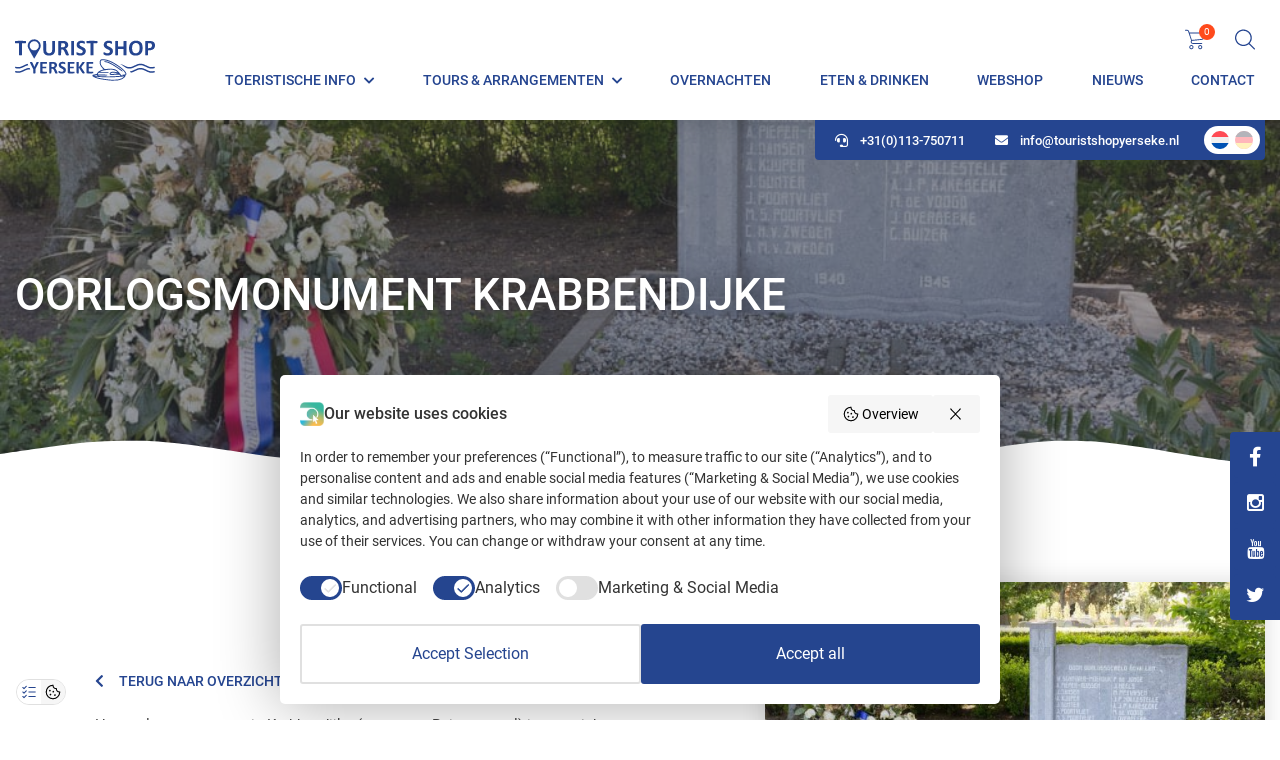

--- FILE ---
content_type: text/html; charset=UTF-8
request_url: https://www.touristshopyerseke.nl/portfolio/golfcentrum-reymerswael/
body_size: 32794
content:
<!DOCTYPE html>
<head>
	<meta charset="UTF-8">
	<title>Oorlogsmonument Krabbendijke - Tourist Shop Yerseke</title>
	<meta name="viewport" content="width=device-width, initial-scale=1, maximum-scale=1" />
	<meta name="apple-mobile-web-app-capable" content="yes" />
	<link rel="shortcut icon" href=""/>
	<link href="https://www.touristshopyerseke.nl/wp-content/themes/tsy/fonts/roboto/stylesheet.css" rel="stylesheet" type="text/css" />
	<link href="https://www.touristshopyerseke.nl/wp-content/themes/tsy/style-min.css?v=1768846424" rel="stylesheet" type="text/css" />
	<meta name='robots' content='index, follow, max-image-preview:large, max-snippet:-1, max-video-preview:-1' />
	<style>img:is([sizes="auto" i], [sizes^="auto," i]) { contain-intrinsic-size: 3000px 1500px }</style>
	
	<!-- This site is optimized with the Yoast SEO plugin v26.6 - https://yoast.com/wordpress/plugins/seo/ -->
	<meta name="description" content="Het oorlogsmonument in Krabbendijke is opgericht ter nagedachtenis aan zeventien medeburgers die zijn omgekomen." />
	<link rel="canonical" href="https://www.touristshopyerseke.nl/portfolio/golfcentrum-reymerswael/" />
	<meta property="og:locale" content="nl_NL" />
	<meta property="og:type" content="article" />
	<meta property="og:title" content="Oorlogsmonument Krabbendijke - Tourist Shop Yerseke" />
	<meta property="og:description" content="Het oorlogsmonument in Krabbendijke is opgericht ter nagedachtenis aan zeventien medeburgers die zijn omgekomen." />
	<meta property="og:url" content="https://www.touristshopyerseke.nl/portfolio/golfcentrum-reymerswael/" />
	<meta property="og:site_name" content="Tourist Shop Yerseke" />
	<meta property="article:modified_time" content="2022-07-14T07:51:47+00:00" />
	<meta property="og:image" content="https://www.touristshopyerseke.nl/wp-content/uploads/2022/03/oorlogsmonument-krabbendijke.jpg" />
	<meta property="og:image:width" content="1000" />
	<meta property="og:image:height" content="667" />
	<meta property="og:image:type" content="image/jpeg" />
	<meta name="twitter:card" content="summary_large_image" />
	<script type="application/ld+json" class="yoast-schema-graph">{"@context":"https://schema.org","@graph":[{"@type":"WebPage","@id":"https://www.touristshopyerseke.nl/portfolio/golfcentrum-reymerswael/","url":"https://www.touristshopyerseke.nl/portfolio/golfcentrum-reymerswael/","name":"Oorlogsmonument Krabbendijke - Tourist Shop Yerseke","isPartOf":{"@id":"https://www.touristshopyerseke.nl/#website"},"primaryImageOfPage":{"@id":"https://www.touristshopyerseke.nl/portfolio/golfcentrum-reymerswael/#primaryimage"},"image":{"@id":"https://www.touristshopyerseke.nl/portfolio/golfcentrum-reymerswael/#primaryimage"},"thumbnailUrl":"https://www.touristshopyerseke.nl/wp-content/uploads/2022/03/oorlogsmonument-krabbendijke.jpg","datePublished":"2022-03-23T15:59:00+00:00","dateModified":"2022-07-14T07:51:47+00:00","description":"Het oorlogsmonument in Krabbendijke is opgericht ter nagedachtenis aan zeventien medeburgers die zijn omgekomen.","breadcrumb":{"@id":"https://www.touristshopyerseke.nl/portfolio/golfcentrum-reymerswael/#breadcrumb"},"inLanguage":"nl-NL","potentialAction":[{"@type":"ReadAction","target":["https://www.touristshopyerseke.nl/portfolio/golfcentrum-reymerswael/"]}]},{"@type":"ImageObject","inLanguage":"nl-NL","@id":"https://www.touristshopyerseke.nl/portfolio/golfcentrum-reymerswael/#primaryimage","url":"https://www.touristshopyerseke.nl/wp-content/uploads/2022/03/oorlogsmonument-krabbendijke.jpg","contentUrl":"https://www.touristshopyerseke.nl/wp-content/uploads/2022/03/oorlogsmonument-krabbendijke.jpg","width":1000,"height":667,"caption":"oorlogsmonument"},{"@type":"BreadcrumbList","@id":"https://www.touristshopyerseke.nl/portfolio/golfcentrum-reymerswael/#breadcrumb","itemListElement":[{"@type":"ListItem","position":1,"name":"Home","item":"https://www.touristshopyerseke.nl/"},{"@type":"ListItem","position":2,"name":"Portfolio","item":"https://www.touristshopyerseke.nl/portfolio/"},{"@type":"ListItem","position":3,"name":"Oorlogsmonument Krabbendijke"}]},{"@type":"WebSite","@id":"https://www.touristshopyerseke.nl/#website","url":"https://www.touristshopyerseke.nl/","name":"Tourist Shop Yerseke","description":"","potentialAction":[{"@type":"SearchAction","target":{"@type":"EntryPoint","urlTemplate":"https://www.touristshopyerseke.nl/?s={search_term_string}"},"query-input":{"@type":"PropertyValueSpecification","valueRequired":true,"valueName":"search_term_string"}}],"inLanguage":"nl-NL"}]}</script>
	<!-- / Yoast SEO plugin. -->


<link rel="alternate" type="application/rss+xml" title="Tourist Shop Yerseke &raquo; feed" href="https://www.touristshopyerseke.nl/feed/" />
<style id='classic-theme-styles-inline-css' type='text/css'>
/*! This file is auto-generated */
.wp-block-button__link{color:#fff;background-color:#32373c;border-radius:9999px;box-shadow:none;text-decoration:none;padding:calc(.667em + 2px) calc(1.333em + 2px);font-size:1.125em}.wp-block-file__button{background:#32373c;color:#fff;text-decoration:none}
</style>
<link rel='stylesheet' id='grw-public-main-css-css' href='https://www.touristshopyerseke.nl/wp-content/plugins/widget-google-reviews/assets/css/public-main.css?ver=6.9.1' type='text/css' media='all' />
<style id='rocket-lazyload-inline-css' type='text/css'>
.rll-youtube-player{position:relative;padding-bottom:56.23%;height:0;overflow:hidden;max-width:100%;}.rll-youtube-player:focus-within{outline: 2px solid currentColor;outline-offset: 5px;}.rll-youtube-player iframe{position:absolute;top:0;left:0;width:100%;height:100%;z-index:100;background:0 0}.rll-youtube-player img{bottom:0;display:block;left:0;margin:auto;max-width:100%;width:100%;position:absolute;right:0;top:0;border:none;height:auto;-webkit-transition:.4s all;-moz-transition:.4s all;transition:.4s all}.rll-youtube-player img:hover{-webkit-filter:brightness(75%)}.rll-youtube-player .play{height:100%;width:100%;left:0;top:0;position:absolute;background:url(https://www.touristshopyerseke.nl/wp-content/plugins/rocket-lazy-load/assets/img/youtube.png) no-repeat center;background-color: transparent !important;cursor:pointer;border:none;}
</style>
<script type="text/javascript" id="wpml-cookie-js-extra">
/* <![CDATA[ */
var wpml_cookies = {"wp-wpml_current_language":{"value":"nl","expires":1,"path":"\/"}};
var wpml_cookies = {"wp-wpml_current_language":{"value":"nl","expires":1,"path":"\/"}};
/* ]]> */
</script>
<script type="text/javascript" src="https://www.touristshopyerseke.nl/wp-content/plugins/sitepress-multilingual-cms/res/js/cookies/language-cookie.js?ver=486900" id="wpml-cookie-js" defer="defer" data-wp-strategy="defer"></script>
<script type="text/javascript" defer="defer" src="https://www.touristshopyerseke.nl/wp-content/plugins/widget-google-reviews/assets/js/public-main.js?ver=6.9.1" id="grw-public-main-js-js"></script>
<link rel="https://api.w.org/" href="https://www.touristshopyerseke.nl/wp-json/" /><link rel="EditURI" type="application/rsd+xml" title="RSD" href="https://www.touristshopyerseke.nl/xmlrpc.php?rsd" />
<meta name="generator" content="WordPress 6.8.3" />
<link rel='shortlink' href='https://www.touristshopyerseke.nl/?p=1681' />
<link rel="alternate" title="oEmbed (JSON)" type="application/json+oembed" href="https://www.touristshopyerseke.nl/wp-json/oembed/1.0/embed?url=https%3A%2F%2Fwww.touristshopyerseke.nl%2Fportfolio%2Fgolfcentrum-reymerswael%2F" />
<link rel="alternate" title="oEmbed (XML)" type="text/xml+oembed" href="https://www.touristshopyerseke.nl/wp-json/oembed/1.0/embed?url=https%3A%2F%2Fwww.touristshopyerseke.nl%2Fportfolio%2Fgolfcentrum-reymerswael%2F&#038;format=xml" />
<meta name="generator" content="WPML ver:4.8.6 stt:37,3;" />
<link rel="icon" type="image/svg+xml" href="https://www.touristshopyerseke.nl/wp-content/themes/tsy/img/favicon.svg"><link rel="alternate icon" href="https://www.touristshopyerseke.nl/wp-content/themes/tsy/img/favicon.ico"><script>
		var ajax_url = "https://www.touristshopyerseke.nl/wp-admin/admin-ajax.php";
	</script><style type="text/css">.mec-wrap, .mec-wrap div:not([class^="elementor-"]), .lity-container, .mec-wrap h1, .mec-wrap h2, .mec-wrap h3, .mec-wrap h4, .mec-wrap h5, .mec-wrap h6, .entry-content .mec-wrap h1, .entry-content .mec-wrap h2, .entry-content .mec-wrap h3, .entry-content .mec-wrap h4, .entry-content .mec-wrap h5, .entry-content .mec-wrap h6, .mec-wrap .mec-totalcal-box input[type="submit"], .mec-wrap .mec-totalcal-box .mec-totalcal-view span, .mec-agenda-event-title a, .lity-content .mec-events-meta-group-booking select, .lity-content .mec-book-ticket-variation h5, .lity-content .mec-events-meta-group-booking input[type="number"], .lity-content .mec-events-meta-group-booking input[type="text"], .lity-content .mec-events-meta-group-booking input[type="email"],.mec-organizer-item a, .mec-single-event .mec-events-meta-group-booking ul.mec-book-tickets-container li.mec-book-ticket-container label { font-family: "Montserrat", -apple-system, BlinkMacSystemFont, "Segoe UI", Roboto, sans-serif;}.mec-event-content p, .mec-search-bar-result .mec-event-detail{ font-family: Roboto, sans-serif;} .mec-wrap .mec-totalcal-box input, .mec-wrap .mec-totalcal-box select, .mec-checkboxes-search .mec-searchbar-category-wrap, .mec-wrap .mec-totalcal-box .mec-totalcal-view span { font-family: "Roboto", Helvetica, Arial, sans-serif; }.mec-event-grid-modern .event-grid-modern-head .mec-event-day, .mec-event-list-minimal .mec-time-details, .mec-event-list-minimal .mec-event-detail, .mec-event-list-modern .mec-event-detail, .mec-event-grid-minimal .mec-time-details, .mec-event-grid-minimal .mec-event-detail, .mec-event-grid-simple .mec-event-detail, .mec-event-cover-modern .mec-event-place, .mec-event-cover-clean .mec-event-place, .mec-calendar .mec-event-article .mec-localtime-details div, .mec-calendar .mec-event-article .mec-event-detail, .mec-calendar.mec-calendar-daily .mec-calendar-d-top h2, .mec-calendar.mec-calendar-daily .mec-calendar-d-top h3, .mec-toggle-item-col .mec-event-day, .mec-weather-summary-temp { font-family: "Roboto", sans-serif; } .mec-fes-form, .mec-fes-list, .mec-fes-form input, .mec-event-date .mec-tooltip .box, .mec-event-status .mec-tooltip .box, .ui-datepicker.ui-widget, .mec-fes-form button[type="submit"].mec-fes-sub-button, .mec-wrap .mec-timeline-events-container p, .mec-wrap .mec-timeline-events-container h4, .mec-wrap .mec-timeline-events-container div, .mec-wrap .mec-timeline-events-container a, .mec-wrap .mec-timeline-events-container span { font-family: -apple-system, BlinkMacSystemFont, "Segoe UI", Roboto, sans-serif !important; }.mec-event-grid-minimal .mec-modal-booking-button:hover, .mec-events-timeline-wrap .mec-organizer-item a, .mec-events-timeline-wrap .mec-organizer-item:after, .mec-events-timeline-wrap .mec-shortcode-organizers i, .mec-timeline-event .mec-modal-booking-button, .mec-wrap .mec-map-lightbox-wp.mec-event-list-classic .mec-event-date, .mec-timetable-t2-col .mec-modal-booking-button:hover, .mec-event-container-classic .mec-modal-booking-button:hover, .mec-calendar-events-side .mec-modal-booking-button:hover, .mec-event-grid-yearly  .mec-modal-booking-button, .mec-events-agenda .mec-modal-booking-button, .mec-event-grid-simple .mec-modal-booking-button, .mec-event-list-minimal  .mec-modal-booking-button:hover, .mec-timeline-month-divider,  .mec-wrap.colorskin-custom .mec-totalcal-box .mec-totalcal-view span:hover,.mec-wrap.colorskin-custom .mec-calendar.mec-event-calendar-classic .mec-selected-day,.mec-wrap.colorskin-custom .mec-color, .mec-wrap.colorskin-custom .mec-event-sharing-wrap .mec-event-sharing > li:hover a, .mec-wrap.colorskin-custom .mec-color-hover:hover, .mec-wrap.colorskin-custom .mec-color-before *:before ,.mec-wrap.colorskin-custom .mec-widget .mec-event-grid-classic.owl-carousel .owl-nav i,.mec-wrap.colorskin-custom .mec-event-list-classic a.magicmore:hover,.mec-wrap.colorskin-custom .mec-event-grid-simple:hover .mec-event-title,.mec-wrap.colorskin-custom .mec-single-event .mec-event-meta dd.mec-events-event-categories:before,.mec-wrap.colorskin-custom .mec-single-event-date:before,.mec-wrap.colorskin-custom .mec-single-event-time:before,.mec-wrap.colorskin-custom .mec-events-meta-group.mec-events-meta-group-venue:before,.mec-wrap.colorskin-custom .mec-calendar .mec-calendar-side .mec-previous-month i,.mec-wrap.colorskin-custom .mec-calendar .mec-calendar-side .mec-next-month:hover,.mec-wrap.colorskin-custom .mec-calendar .mec-calendar-side .mec-previous-month:hover,.mec-wrap.colorskin-custom .mec-calendar .mec-calendar-side .mec-next-month:hover,.mec-wrap.colorskin-custom .mec-calendar.mec-event-calendar-classic dt.mec-selected-day:hover,.mec-wrap.colorskin-custom .mec-infowindow-wp h5 a:hover, .colorskin-custom .mec-events-meta-group-countdown .mec-end-counts h3,.mec-calendar .mec-calendar-side .mec-next-month i,.mec-wrap .mec-totalcal-box i,.mec-calendar .mec-event-article .mec-event-title a:hover,.mec-attendees-list-details .mec-attendee-profile-link a:hover,.mec-wrap.colorskin-custom .mec-next-event-details li i, .mec-next-event-details i:before, .mec-marker-infowindow-wp .mec-marker-infowindow-count, .mec-next-event-details a,.mec-wrap.colorskin-custom .mec-events-masonry-cats a.mec-masonry-cat-selected,.lity .mec-color,.lity .mec-color-before :before,.lity .mec-color-hover:hover,.lity .mec-wrap .mec-color,.lity .mec-wrap .mec-color-before :before,.lity .mec-wrap .mec-color-hover:hover,.leaflet-popup-content .mec-color,.leaflet-popup-content .mec-color-before :before,.leaflet-popup-content .mec-color-hover:hover,.leaflet-popup-content .mec-wrap .mec-color,.leaflet-popup-content .mec-wrap .mec-color-before :before,.leaflet-popup-content .mec-wrap .mec-color-hover:hover, .mec-calendar.mec-calendar-daily .mec-calendar-d-table .mec-daily-view-day.mec-daily-view-day-active.mec-color, .mec-map-boxshow div .mec-map-view-event-detail.mec-event-detail i,.mec-map-boxshow div .mec-map-view-event-detail.mec-event-detail:hover,.mec-map-boxshow .mec-color,.mec-map-boxshow .mec-color-before :before,.mec-map-boxshow .mec-color-hover:hover,.mec-map-boxshow .mec-wrap .mec-color,.mec-map-boxshow .mec-wrap .mec-color-before :before,.mec-map-boxshow .mec-wrap .mec-color-hover:hover, .mec-choosen-time-message, .mec-booking-calendar-month-navigation .mec-next-month:hover, .mec-booking-calendar-month-navigation .mec-previous-month:hover, .mec-yearly-view-wrap .mec-agenda-event-title a:hover, .mec-yearly-view-wrap .mec-yearly-title-sec .mec-next-year i, .mec-yearly-view-wrap .mec-yearly-title-sec .mec-previous-year i, .mec-yearly-view-wrap .mec-yearly-title-sec .mec-next-year:hover, .mec-yearly-view-wrap .mec-yearly-title-sec .mec-previous-year:hover, .mec-av-spot .mec-av-spot-head .mec-av-spot-box span, .mec-wrap.colorskin-custom .mec-calendar .mec-calendar-side .mec-previous-month:hover .mec-load-month-link, .mec-wrap.colorskin-custom .mec-calendar .mec-calendar-side .mec-next-month:hover .mec-load-month-link, .mec-yearly-view-wrap .mec-yearly-title-sec .mec-previous-year:hover .mec-load-month-link, .mec-yearly-view-wrap .mec-yearly-title-sec .mec-next-year:hover .mec-load-month-link, .mec-skin-list-events-container .mec-data-fields-tooltip .mec-data-fields-tooltip-box ul .mec-event-data-field-item a, .mec-booking-shortcode .mec-event-ticket-name, .mec-booking-shortcode .mec-event-ticket-price, .mec-booking-shortcode .mec-ticket-variation-name, .mec-booking-shortcode .mec-ticket-variation-price, .mec-booking-shortcode label, .mec-booking-shortcode .nice-select, .mec-booking-shortcode input, .mec-booking-shortcode span.mec-book-price-detail-description, .mec-booking-shortcode .mec-ticket-name, .mec-booking-shortcode label.wn-checkbox-label, .mec-wrap.mec-cart table tr td a {color: #254590}.mec-skin-carousel-container .mec-event-footer-carousel-type3 .mec-modal-booking-button:hover, .mec-wrap.colorskin-custom .mec-event-sharing .mec-event-share:hover .event-sharing-icon,.mec-wrap.colorskin-custom .mec-event-grid-clean .mec-event-date,.mec-wrap.colorskin-custom .mec-event-list-modern .mec-event-sharing > li:hover a i,.mec-wrap.colorskin-custom .mec-event-list-modern .mec-event-sharing .mec-event-share:hover .mec-event-sharing-icon,.mec-wrap.colorskin-custom .mec-event-list-modern .mec-event-sharing li:hover a i,.mec-wrap.colorskin-custom .mec-calendar:not(.mec-event-calendar-classic) .mec-selected-day,.mec-wrap.colorskin-custom .mec-calendar .mec-selected-day:hover,.mec-wrap.colorskin-custom .mec-calendar .mec-calendar-row  dt.mec-has-event:hover,.mec-wrap.colorskin-custom .mec-calendar .mec-has-event:after, .mec-wrap.colorskin-custom .mec-bg-color, .mec-wrap.colorskin-custom .mec-bg-color-hover:hover, .colorskin-custom .mec-event-sharing-wrap:hover > li, .mec-wrap.colorskin-custom .mec-totalcal-box .mec-totalcal-view span.mec-totalcalview-selected,.mec-wrap .flip-clock-wrapper ul li a div div.inn,.mec-wrap .mec-totalcal-box .mec-totalcal-view span.mec-totalcalview-selected,.event-carousel-type1-head .mec-event-date-carousel,.mec-event-countdown-style3 .mec-event-date,#wrap .mec-wrap article.mec-event-countdown-style1,.mec-event-countdown-style1 .mec-event-countdown-part3 a.mec-event-button,.mec-wrap .mec-event-countdown-style2,.mec-map-get-direction-btn-cnt input[type="submit"],.mec-booking button,span.mec-marker-wrap,.mec-wrap.colorskin-custom .mec-timeline-events-container .mec-timeline-event-date:before, .mec-has-event-for-booking.mec-active .mec-calendar-novel-selected-day, .mec-booking-tooltip.multiple-time .mec-booking-calendar-date.mec-active, .mec-booking-tooltip.multiple-time .mec-booking-calendar-date:hover, .mec-ongoing-normal-label, .mec-calendar .mec-has-event:after, .mec-event-list-modern .mec-event-sharing li:hover .telegram{background-color: #254590;}.mec-booking-tooltip.multiple-time .mec-booking-calendar-date:hover, .mec-calendar-day.mec-active .mec-booking-tooltip.multiple-time .mec-booking-calendar-date.mec-active{ background-color: #254590;}.mec-skin-carousel-container .mec-event-footer-carousel-type3 .mec-modal-booking-button:hover, .mec-timeline-month-divider, .mec-wrap.colorskin-custom .mec-single-event .mec-speakers-details ul li .mec-speaker-avatar a:hover img,.mec-wrap.colorskin-custom .mec-event-list-modern .mec-event-sharing > li:hover a i,.mec-wrap.colorskin-custom .mec-event-list-modern .mec-event-sharing .mec-event-share:hover .mec-event-sharing-icon,.mec-wrap.colorskin-custom .mec-event-list-standard .mec-month-divider span:before,.mec-wrap.colorskin-custom .mec-single-event .mec-social-single:before,.mec-wrap.colorskin-custom .mec-single-event .mec-frontbox-title:before,.mec-wrap.colorskin-custom .mec-calendar .mec-calendar-events-side .mec-table-side-day, .mec-wrap.colorskin-custom .mec-border-color, .mec-wrap.colorskin-custom .mec-border-color-hover:hover, .colorskin-custom .mec-single-event .mec-frontbox-title:before, .colorskin-custom .mec-single-event .mec-wrap-checkout h4:before, .colorskin-custom .mec-single-event .mec-events-meta-group-booking form > h4:before, .mec-wrap.colorskin-custom .mec-totalcal-box .mec-totalcal-view span.mec-totalcalview-selected,.mec-wrap .mec-totalcal-box .mec-totalcal-view span.mec-totalcalview-selected,.event-carousel-type1-head .mec-event-date-carousel:after,.mec-wrap.colorskin-custom .mec-events-masonry-cats a.mec-masonry-cat-selected, .mec-marker-infowindow-wp .mec-marker-infowindow-count, .mec-wrap.colorskin-custom .mec-events-masonry-cats a:hover, .mec-has-event-for-booking .mec-calendar-novel-selected-day, .mec-booking-tooltip.multiple-time .mec-booking-calendar-date.mec-active, .mec-booking-tooltip.multiple-time .mec-booking-calendar-date:hover, .mec-virtual-event-history h3:before, .mec-booking-tooltip.multiple-time .mec-booking-calendar-date:hover, .mec-calendar-day.mec-active .mec-booking-tooltip.multiple-time .mec-booking-calendar-date.mec-active, .mec-rsvp-form-box form > h4:before, .mec-wrap .mec-box-title::before, .mec-box-title::before  {border-color: #254590;}.mec-wrap.colorskin-custom .mec-event-countdown-style3 .mec-event-date:after,.mec-wrap.colorskin-custom .mec-month-divider span:before, .mec-calendar.mec-event-container-simple dl dt.mec-selected-day, .mec-calendar.mec-event-container-simple dl dt.mec-selected-day:hover{border-bottom-color:#254590;}.mec-wrap.colorskin-custom  article.mec-event-countdown-style1 .mec-event-countdown-part2:after{border-color: transparent transparent transparent #254590;}.mec-wrap.colorskin-custom .mec-box-shadow-color { box-shadow: 0 4px 22px -7px #254590;}.mec-events-timeline-wrap .mec-shortcode-organizers, .mec-timeline-event .mec-modal-booking-button, .mec-events-timeline-wrap:before, .mec-wrap.colorskin-custom .mec-timeline-event-local-time, .mec-wrap.colorskin-custom .mec-timeline-event-time ,.mec-wrap.colorskin-custom .mec-timeline-event-location,.mec-choosen-time-message { background: rgba(37,69,144,.11);}.mec-wrap.colorskin-custom .mec-timeline-events-container .mec-timeline-event-date:after{ background: rgba(37,69,144,.3);}.mec-booking-shortcode button { box-shadow: 0 2px 2px rgba(37 69 144 / 27%);}.mec-booking-shortcode button.mec-book-form-back-button{ background-color: rgba(37 69 144 / 40%);}.mec-events-meta-group-booking-shortcode{ background: rgba(37,69,144,.14);}.mec-booking-shortcode label.wn-checkbox-label, .mec-booking-shortcode .nice-select,.mec-booking-shortcode input, .mec-booking-shortcode .mec-book-form-gateway-label input[type=radio]:before, .mec-booking-shortcode input[type=radio]:checked:before, .mec-booking-shortcode ul.mec-book-price-details li, .mec-booking-shortcode ul.mec-book-price-details{ border-color: rgba(37 69 144 / 27%) !important;}.mec-booking-shortcode input::-webkit-input-placeholder,.mec-booking-shortcode textarea::-webkit-input-placeholder{color: #254590}.mec-booking-shortcode input::-moz-placeholder,.mec-booking-shortcode textarea::-moz-placeholder{color: #254590}.mec-booking-shortcode input:-ms-input-placeholder,.mec-booking-shortcode textarea:-ms-input-placeholder {color: #254590}.mec-booking-shortcode input:-moz-placeholder,.mec-booking-shortcode textarea:-moz-placeholder {color: #254590}.mec-booking-shortcode label.wn-checkbox-label:after, .mec-booking-shortcode label.wn-checkbox-label:before, .mec-booking-shortcode input[type=radio]:checked:after{background-color: #254590}</style><noscript><style id="rocket-lazyload-nojs-css">.rll-youtube-player, [data-lazy-src]{display:none !important;}</style></noscript>
					
	<!-- Google Tag Manager -->
	<script>
	(function(w,d,s,l,i){w[l]=w[l]||[];w[l].push({'gtm.start':
	new Date().getTime(),event:'gtm.js'});var f=d.getElementsByTagName(s)[0],
	j=d.createElement(s),dl=l!='dataLayer'?'&l='+l:'';j.async=true;j.src=
	'https://www.googletagmanager.com/gtm.js?id='+i+dl;f.parentNode.insertBefore(j,f);
	})(window,document,'script','dataLayer','GTM-56QQDP4');
	</script>
	<!-- End Google Tag Manager -->

	
	<!-- Facebook Pixel Code -->
	<script>
	!function(f,b,e,v,n,t,s)
	{if(f.fbq)return;n=f.fbq=function(){n.callMethod?
	n.callMethod.apply(n,arguments):n.queue.push(arguments)};
	if(!f._fbq)f._fbq=n;n.push=n;n.loaded=!0;n.version='2.0';
	n.queue=[];t=b.createElement(e);t.async=!0;
	t.src=v;s=b.getElementsByTagName(e)[0];
	s.parentNode.insertBefore(t,s)}(window, document,'script',
	'https://connect.facebook.net/en_US/fbevents.js');
	fbq('init', '700313060144775');
	fbq('track', 'PageView');
	</script>
	<noscript><img height="1" width="1" style="display:none" src="https://www.facebook.com/tr?id=700313060144775&amp;ev=PageView&amp;noscript=1"/></noscript>
	<!-- End Facebook Pixel Code -->
</head>
<body data-rsssl=1 class="wp-singular portfolio-template-default single single-portfolio postid-1681 wp-theme-tsy">

<!-- Google Tag Manager (noscript) -->
<noscript><iframe src="https://www.googletagmanager.com/ns.html?id=GTM-56QQDP4"
height="0" width="0" style="display:none;visibility:hidden"></iframe></noscript>
<!-- End Google Tag Manager (noscript) -->


<div id="mobile-menu" class="shadow">

	<ul id=" " class=" "><li id="menu-item-1894" class="menu-item menu-item-type-custom menu-item-object-custom menu-item-has-children menu-item-1894"><a href="#">Toeristische info</a>
<ul class="sub-menu">
	<li id="menu-item-863" class="menu-item menu-item-type-post_type menu-item-object-page menu-item-863"><a href="https://www.touristshopyerseke.nl/winkels-yerseke/">Winkels</a></li>
	<li id="menu-item-119179" class="menu-item menu-item-type-post_type menu-item-object-page menu-item-119179"><a href="https://www.touristshopyerseke.nl/fietsen-yerseke/">Fietsen</a></li>
	<li id="menu-item-119704" class="menu-item menu-item-type-post_type menu-item-object-page menu-item-has-children menu-item-119704"><a href="https://www.touristshopyerseke.nl/wandelnetwerk-reimerswaal/">Wandelen</a>
	<ul class="sub-menu">
		<li id="menu-item-119701" class="menu-item menu-item-type-post_type menu-item-object-page menu-item-119701"><a href="https://www.touristshopyerseke.nl/ommetje-yerseke/">Ommetje Yerseke: Zilte Route (5,4 km)</a></li>
		<li id="menu-item-119700" class="menu-item menu-item-type-post_type menu-item-object-page menu-item-119700"><a href="https://www.touristshopyerseke.nl/ommetje-hansweert/">Ommetje Hansweert: Parlevinkerspad (3,7 km)</a></li>
		<li id="menu-item-119695" class="menu-item menu-item-type-post_type menu-item-object-page menu-item-119695"><a href="https://www.touristshopyerseke.nl/ommetje-kruiningen/">Ommetje Kruiningen: Watersnood 1953 (8,5 km)</a></li>
		<li id="menu-item-119698" class="menu-item menu-item-type-post_type menu-item-object-page menu-item-119698"><a href="https://www.touristshopyerseke.nl/ommetje-krabbendijke/">Ommetje Krabbendijke: Kern met Pit (5,7 km)</a></li>
		<li id="menu-item-119696" class="menu-item menu-item-type-post_type menu-item-object-page menu-item-119696"><a href="https://www.touristshopyerseke.nl/ommetje-oostdijk/">Ommetje Oostdijk: Verdronken Dorp (7,3 km)</a></li>
		<li id="menu-item-119697" class="menu-item menu-item-type-post_type menu-item-object-page menu-item-119697"><a href="https://www.touristshopyerseke.nl/ommetje-rilland/">Ommetje Rilland: Oud &#038; Nieuw (6.7 km)</a></li>
		<li id="menu-item-119699" class="menu-item menu-item-type-post_type menu-item-object-page menu-item-119699"><a href="https://www.touristshopyerseke.nl/ommetje-waarde/">Ommetje Waarde: Het Cisterciënzer Ommetje (8,9 km)</a></li>
	</ul>
</li>
	<li id="menu-item-1854" class="menu-item menu-item-type-post_type menu-item-object-page menu-item-1854"><a href="https://www.touristshopyerseke.nl/fietscafes-zeeland/">Fietscafés</a></li>
	<li id="menu-item-119873" class="menu-item menu-item-type-post_type menu-item-object-page menu-item-119873"><a href="https://www.touristshopyerseke.nl/watersnoodramp-1953/">Watersnoodramp 1953</a></li>
	<li id="menu-item-853" class="menu-item menu-item-type-post_type menu-item-object-page menu-item-853"><a href="https://www.touristshopyerseke.nl/agenda/">Agenda</a></li>
	<li id="menu-item-854" class="menu-item menu-item-type-post_type menu-item-object-page menu-item-854"><a href="https://www.touristshopyerseke.nl/bereikbaarheid-yerseke/">Bereikbaarheid</a></li>
	<li id="menu-item-118963" class="menu-item menu-item-type-post_type menu-item-object-page menu-item-118963"><a href="https://www.touristshopyerseke.nl/activiteiten-yerseke/">Activiteiten</a></li>
	<li id="menu-item-856" class="menu-item menu-item-type-post_type menu-item-object-page menu-item-856"><a href="https://www.touristshopyerseke.nl/geldautomaten-yerseke/">Geldautomaten</a></li>
	<li id="menu-item-857" class="menu-item menu-item-type-post_type menu-item-object-page menu-item-857"><a href="https://www.touristshopyerseke.nl/kerken-yerseke/">Kerken</a></li>
	<li id="menu-item-1853" class="menu-item menu-item-type-post_type menu-item-object-page menu-item-1853"><a href="https://www.touristshopyerseke.nl/oplaadpunten-yerseke/">Oplaadpunten</a></li>
	<li id="menu-item-862" class="menu-item menu-item-type-post_type menu-item-object-page menu-item-862"><a href="https://www.touristshopyerseke.nl/veel-gestelde-vragen/">Veel gestelde vragen</a></li>
</ul>
</li>
<li id="menu-item-118708" class="menu-item menu-item-type-custom menu-item-object-custom menu-item-has-children menu-item-118708"><a href="#">Tours &#038; Arrangementen</a>
<ul class="sub-menu">
	<li id="menu-item-861" class="menu-item menu-item-type-post_type menu-item-object-page menu-item-861"><a href="https://www.touristshopyerseke.nl/rondleidingen-yerseke/">Rondleidingen Yerseke</a></li>
	<li id="menu-item-118720" class="menu-item menu-item-type-post_type menu-item-object-page menu-item-118720"><a href="https://www.touristshopyerseke.nl/arrangementen/">Arrangementen</a></li>
</ul>
</li>
<li id="menu-item-858" class="menu-item menu-item-type-post_type menu-item-object-page menu-item-858"><a href="https://www.touristshopyerseke.nl/hotels-yerseke/">Overnachten</a></li>
<li id="menu-item-855" class="menu-item menu-item-type-post_type menu-item-object-page menu-item-855"><a href="https://www.touristshopyerseke.nl/restaurants-yerseke/">Eten &#038; Drinken</a></li>
<li id="menu-item-859" class="menu-item menu-item-type-post_type menu-item-object-page menu-item-859"><a href="https://www.touristshopyerseke.nl/shop/">Webshop</a></li>
<li id="menu-item-1546" class="menu-item menu-item-type-post_type_archive menu-item-object-nieuws menu-item-1546"><a href="https://www.touristshopyerseke.nl/nieuws/">Nieuws</a></li>
<li id="menu-item-584" class="menu-item menu-item-type-post_type menu-item-object-page menu-item-584"><a href="https://www.touristshopyerseke.nl/contact/">Contact</a></li>
</ul>
</div>

<div class="menu_overlay bit-1"></div>

<div id="header" class="bit-1 frame shadow">

	<div class="maxw1">
	
		<div class="header_container transition bit-1">
					
			<a href="https://www.touristshopyerseke.nl/" class="logo">
				<img src="https://www.touristshopyerseke.nl/wp-content/themes/tsy/img/logo.svg" data-no-lazy="1" alt="Logo Tourist Shop Yerseke" width="180" height="53">
			</a>

			<div class="right_header bit-1">
				
				<div class="rh_top">
				
					<div class="rh_top_left">
						<ul id=" " class="menu"><li class="menu-item menu-item-type-custom menu-item-object-custom menu-item-has-children menu-item-1894"><a href="#">Toeristische info</a>
<ul class="sub-menu">
	<li class="menu-item menu-item-type-post_type menu-item-object-page menu-item-863"><a href="https://www.touristshopyerseke.nl/winkels-yerseke/">Winkels</a></li>
	<li class="menu-item menu-item-type-post_type menu-item-object-page menu-item-119179"><a href="https://www.touristshopyerseke.nl/fietsen-yerseke/">Fietsen</a></li>
	<li class="menu-item menu-item-type-post_type menu-item-object-page menu-item-has-children menu-item-119704"><a href="https://www.touristshopyerseke.nl/wandelnetwerk-reimerswaal/">Wandelen</a>
	<ul class="sub-menu">
		<li class="menu-item menu-item-type-post_type menu-item-object-page menu-item-119701"><a href="https://www.touristshopyerseke.nl/ommetje-yerseke/">Ommetje Yerseke: Zilte Route (5,4 km)</a></li>
		<li class="menu-item menu-item-type-post_type menu-item-object-page menu-item-119700"><a href="https://www.touristshopyerseke.nl/ommetje-hansweert/">Ommetje Hansweert: Parlevinkerspad (3,7 km)</a></li>
		<li class="menu-item menu-item-type-post_type menu-item-object-page menu-item-119695"><a href="https://www.touristshopyerseke.nl/ommetje-kruiningen/">Ommetje Kruiningen: Watersnood 1953 (8,5 km)</a></li>
		<li class="menu-item menu-item-type-post_type menu-item-object-page menu-item-119698"><a href="https://www.touristshopyerseke.nl/ommetje-krabbendijke/">Ommetje Krabbendijke: Kern met Pit (5,7 km)</a></li>
		<li class="menu-item menu-item-type-post_type menu-item-object-page menu-item-119696"><a href="https://www.touristshopyerseke.nl/ommetje-oostdijk/">Ommetje Oostdijk: Verdronken Dorp (7,3 km)</a></li>
		<li class="menu-item menu-item-type-post_type menu-item-object-page menu-item-119697"><a href="https://www.touristshopyerseke.nl/ommetje-rilland/">Ommetje Rilland: Oud &#038; Nieuw (6.7 km)</a></li>
		<li class="menu-item menu-item-type-post_type menu-item-object-page menu-item-119699"><a href="https://www.touristshopyerseke.nl/ommetje-waarde/">Ommetje Waarde: Het Cisterciënzer Ommetje (8,9 km)</a></li>
	</ul>
</li>
	<li class="menu-item menu-item-type-post_type menu-item-object-page menu-item-1854"><a href="https://www.touristshopyerseke.nl/fietscafes-zeeland/">Fietscafés</a></li>
	<li class="menu-item menu-item-type-post_type menu-item-object-page menu-item-119873"><a href="https://www.touristshopyerseke.nl/watersnoodramp-1953/">Watersnoodramp 1953</a></li>
	<li class="menu-item menu-item-type-post_type menu-item-object-page menu-item-853"><a href="https://www.touristshopyerseke.nl/agenda/">Agenda</a></li>
	<li class="menu-item menu-item-type-post_type menu-item-object-page menu-item-854"><a href="https://www.touristshopyerseke.nl/bereikbaarheid-yerseke/">Bereikbaarheid</a></li>
	<li class="menu-item menu-item-type-post_type menu-item-object-page menu-item-118963"><a href="https://www.touristshopyerseke.nl/activiteiten-yerseke/">Activiteiten</a></li>
	<li class="menu-item menu-item-type-post_type menu-item-object-page menu-item-856"><a href="https://www.touristshopyerseke.nl/geldautomaten-yerseke/">Geldautomaten</a></li>
	<li class="menu-item menu-item-type-post_type menu-item-object-page menu-item-857"><a href="https://www.touristshopyerseke.nl/kerken-yerseke/">Kerken</a></li>
	<li class="menu-item menu-item-type-post_type menu-item-object-page menu-item-1853"><a href="https://www.touristshopyerseke.nl/oplaadpunten-yerseke/">Oplaadpunten</a></li>
	<li class="menu-item menu-item-type-post_type menu-item-object-page menu-item-862"><a href="https://www.touristshopyerseke.nl/veel-gestelde-vragen/">Veel gestelde vragen</a></li>
</ul>
</li>
<li class="menu-item menu-item-type-custom menu-item-object-custom menu-item-has-children menu-item-118708"><a href="#">Tours &#038; Arrangementen</a>
<ul class="sub-menu">
	<li class="menu-item menu-item-type-post_type menu-item-object-page menu-item-861"><a href="https://www.touristshopyerseke.nl/rondleidingen-yerseke/">Rondleidingen Yerseke</a></li>
	<li class="menu-item menu-item-type-post_type menu-item-object-page menu-item-118720"><a href="https://www.touristshopyerseke.nl/arrangementen/">Arrangementen</a></li>
</ul>
</li>
<li class="menu-item menu-item-type-post_type menu-item-object-page menu-item-858"><a href="https://www.touristshopyerseke.nl/hotels-yerseke/">Overnachten</a></li>
<li class="menu-item menu-item-type-post_type menu-item-object-page menu-item-855"><a href="https://www.touristshopyerseke.nl/restaurants-yerseke/">Eten &#038; Drinken</a></li>
<li class="menu-item menu-item-type-post_type menu-item-object-page menu-item-859"><a href="https://www.touristshopyerseke.nl/shop/">Webshop</a></li>
<li class="menu-item menu-item-type-post_type_archive menu-item-object-nieuws menu-item-1546"><a href="https://www.touristshopyerseke.nl/nieuws/">Nieuws</a></li>
<li class="menu-item menu-item-type-post_type menu-item-object-page menu-item-584"><a href="https://www.touristshopyerseke.nl/contact/">Contact</a></li>
</ul>					</div>
					
					<div class="rh_top_right">
						
													<div class="rh_top_item only_mobile">
								<a href="tel:+31(0)113-750711" target=""><i class="fas fa-headset"></i></a>
							</div>
												
												
						<div class="rh_top_item favorite_item">
							<a href="https://www.touristshopyerseke.nl/winkelwagen/">
								<svg
   xmlns:dc="http://purl.org/dc/elements/1.1/"
   xmlns:cc="http://creativecommons.org/ns#"
   xmlns:rdf="http://www.w3.org/1999/02/22-rdf-syntax-ns#"
   xmlns:svg="http://www.w3.org/2000/svg"
   xmlns="http://www.w3.org/2000/svg"
   xmlns:sodipodi="http://sodipodi.sourceforge.net/DTD/sodipodi-0.dtd"
   xmlns:inkscape="http://www.inkscape.org/namespaces/inkscape"
   width="127.3751mm"
   height="123.99602mm"
   viewBox="0 0 127.3751 123.99602"
   version="1.1"
   id="svg820"
   inkscape:version="0.92.5 (2060ec1f9f, 2020-04-08)"
   sodipodi:docname="cart.svg">
  <defs
     id="defs814" />
  <sodipodi:namedview
     id="base"
     pagecolor="#ffffff"
     bordercolor="#666666"
     borderopacity="1.0"
     inkscape:pageopacity="0.0"
     inkscape:pageshadow="2"
     inkscape:zoom="0.7"
     inkscape:cx="352.681"
     inkscape:cy="101.25391"
     inkscape:document-units="mm"
     inkscape:current-layer="layer1"
     showgrid="false"
     fit-margin-top="0"
     fit-margin-left="0"
     fit-margin-right="0"
     fit-margin-bottom="0"
     inkscape:window-width="1920"
     inkscape:window-height="1009"
     inkscape:window-x="1912"
     inkscape:window-y="-8"
     inkscape:window-maximized="1" />
  <metadata
     id="metadata817">
    <rdf:RDF>
      <cc:Work
         rdf:about="">
        <dc:format>image/svg+xml</dc:format>
        <dc:type
           rdf:resource="http://purl.org/dc/dcmitype/StillImage" />
        <dc:title></dc:title>
      </cc:Work>
    </rdf:RDF>
  </metadata>
  <g
     inkscape:label="Layer 1"
     inkscape:groupmode="layer"
     id="layer1"
     transform="translate(-21.536919,-131.87662)">
    <path
       style="fill:#000000;stroke-width:0.24901961"
       d="m 59.062485,255.50167 c -4.702743,-1.1401 -8.662613,-5.14138 -9.780512,-9.88279 -1.049794,-4.45255 0.237829,-8.99204 3.466356,-12.22057 2.834274,-2.83428 5.509992,-3.97464 9.356767,-3.98777 5.221003,-0.0178 9.718318,2.77442 11.963688,7.42784 2.57847,5.34375 1.57217,11.04496 -2.69095,15.24558 -3.250119,3.20247 -7.890853,4.49035 -12.315349,3.41771 z m 6.432408,-6.28142 c 0.56326,-0.29075 1.542667,-1.1054 2.176459,-1.81033 2.620222,-2.91432 2.492662,-7.08392 -0.304337,-9.94803 -2.863775,-2.93249 -7.282105,-2.95044 -10.325665,-0.0419 -1.433402,1.36979 -1.973281,2.60291 -2.10502,4.80796 -0.09812,1.64239 -0.02966,2.08611 0.499491,3.23726 0.872689,1.89851 1.736125,2.81159 3.504254,3.70575 1.43063,0.72348 1.695529,0.77438 3.538551,0.67999 1.384778,-0.0709 2.304392,-0.2632 3.016267,-0.63066 z m 49.678497,6.28992 c -4.82972,-1.35493 -8.41696,-4.90103 -9.61645,-9.5062 -0.46862,-1.79915 -0.47324,-5.02566 -0.01,-6.76729 1.14869,-4.31578 4.68429,-7.99006 8.94658,-9.29749 7.11801,-2.1834 14.80795,2.09122 16.72597,9.29749 0.46709,1.75493 0.45786,4.97226 -0.0195,6.80508 -1.06405,4.08515 -4.39381,7.67426 -8.4589,9.11775 -1.97619,0.70173 -5.70131,0.87433 -7.56798,0.35066 z m 5.76667,-5.99049 c 4.29672,-1.46404 6.12315,-6.92401 3.63173,-10.8568 -1.78452,-2.81692 -5.08863,-4.03864 -8.32396,-3.07785 -5.15136,1.52979 -6.93416,8.1317 -3.2526,12.0447 1.95073,2.07336 5.16353,2.83764 7.94483,1.88995 z M 68.330587,221.6276 c -5.925387,-1.56327 -10.033738,-6.58007 -10.383406,-12.67941 -0.150881,-2.63185 0.220826,-4.50372 1.479326,-7.44971 l 0.842112,-1.97127 -9.406008,-28.35027 c -5.173304,-15.59265 -9.591064,-28.74025 -9.817244,-29.21689 -0.556646,-1.17304 -2.097134,-2.719 -3.396171,-3.40823 -1.011063,-0.53643 -1.417273,-0.57393 -7.543119,-0.69619 -7.208901,-0.14388 -7.544949,-0.22179 -8.251622,-1.91309 -0.436028,-1.04356 -0.427431,-1.43978 0.05322,-2.45267 0.704743,-1.48514 1.333103,-1.61325 7.912507,-1.61325 3.28718,0 6.444242,0.12004 7.183935,0.27317 2.44109,0.50532 4.891984,1.87799 6.804034,3.81073 2.122226,2.14519 2.836529,3.55217 4.597488,9.05579 0.711429,2.22346 1.311392,4.05417 1.333249,4.06824 0.02186,0.0141 21.779146,0.33924 48.349546,0.72261 29.991836,0.43274 48.545856,0.79167 48.932346,0.94659 0.87165,0.3494 1.70958,1.19757 1.88888,1.91196 0.14159,0.56412 -6.14104,27.62851 -7.39812,31.86978 -1.74863,5.8997 -6.0089,9.95372 -11.92213,11.34497 -1.32301,0.31127 -13.36791,1.66184 -32.123526,3.60193 -16.50378,1.70716 -30.472764,3.16794 -31.042197,3.24618 -1.005026,0.13809 -1.05605,0.19111 -1.743137,1.81133 -0.604632,1.42578 -0.706798,1.99575 -0.700906,3.91025 0.0062,2.00854 0.08352,2.38081 0.74504,3.58648 0.840994,1.53277 2.37867,2.92598 3.920689,3.55233 0.976321,0.39658 3.241451,0.4296 30.439131,0.44376 19.231576,0.01 29.701436,0.10338 30.302126,0.27022 2.56286,0.71181 2.99772,4.15747 0.6762,5.35797 -1.04582,0.54082 -59.676006,0.50918 -61.73224,-0.0333 z m 59.473833,-31.34256 c 1.6453,-0.22876 4.17754,-1.52121 5.42549,-2.76916 1.93464,-1.93463 2.27851,-2.96882 5.81637,-17.4928 1.812,-7.43881 3.25496,-13.5571 3.20658,-13.59619 -0.1053,-0.0851 -90.429158,-1.40676 -90.498956,-1.32423 -0.06363,0.0753 13.467663,41.12216 13.657194,41.42883 0.11635,0.18826 57.256992,-5.53233 62.393322,-6.24645 z"
       id="path1376"
       inkscape:connector-curvature="0" />
  </g>
</svg>
								<span class="qty">0</span>
							</a>
						</div>
						
						<div class="rh_top_item search_item">
							<a href="">
								<svg xmlns:dc="http://purl.org/dc/elements/1.1/" xmlns:cc="http://creativecommons.org/ns#" xmlns:rdf="http://www.w3.org/1999/02/22-rdf-syntax-ns#" xmlns:svg="http://www.w3.org/2000/svg" xmlns="http://www.w3.org/2000/svg" xmlns:sodipodi="http://sodipodi.sourceforge.net/DTD/sodipodi-0.dtd" xmlns:inkscape="http://www.inkscape.org/namespaces/inkscape" width="135.44962mm" height="135.39729mm" viewBox="0 0 135.44962 135.39729" version="1.1" id="svg836" inkscape:version="0.92.5 (2060ec1f9f, 2020-04-08)" sodipodi:docname="search.svg"> <defs id="defs830" /> <sodipodi:namedview id="base" pagecolor="#ffffff" bordercolor="#666666" borderopacity="1.0" inkscape:pageopacity="0.0" inkscape:pageshadow="2" inkscape:zoom="1.4" inkscape:cx="367.62236" inkscape:cy="254.30692" inkscape:document-units="mm" inkscape:current-layer="layer1" showgrid="false" fit-margin-top="0" fit-margin-left="0" fit-margin-right="0" fit-margin-bottom="0" inkscape:window-width="1920" inkscape:window-height="1009" inkscape:window-x="1912" inkscape:window-y="-8" inkscape:window-maximized="1" /> <metadata id="metadata833"> <rdf:RDF> <cc:Work rdf:about=""> <dc:format>image/svg+xml</dc:format> <dc:type rdf:resource="http://purl.org/dc/dcmitype/StillImage" /> <dc:title></dc:title> </cc:Work> </rdf:RDF> </metadata> <g inkscape:label="Layer 1" inkscape:groupmode="layer" id="layer1" transform="translate(-36.617624,-73.954582)"> <path style="fill:#000000;stroke-width:0.26458332" d="m 165.9051,208.91515 c -0.61168,-0.28171 -5.61888,-5.01122 -13.09688,-12.37054 -6.65862,-6.55295 -14.63763,-14.39965 -17.73111,-17.4371 l -5.62452,-5.52264 -0.99006,0.72941 c -13.71217,10.10211 -30.03776,13.82402 -46.36611,10.57056 -15.082444,-3.00521 -28.232094,-12.02688 -36.890118,-25.30946 -3.295908,-5.05637 -6.350641,-12.70643 -7.52682,-18.84964 -1.848031,-9.6523 -1.290305,-18.6842 1.72368,-27.91354 2.767851,-8.47563 7.184171,-15.589743 13.741579,-22.135876 15.400728,-15.374251 37.974769,-20.647782 58.750479,-13.724722 12.88846,4.294803 24.32329,13.555512 31.16836,25.242278 8.00285,13.66348 9.6305,30.49909 4.42962,45.8179 -2.04716,6.02976 -6.15733,13.17228 -10.31801,17.93034 l -1.45899,1.66846 0.64063,0.60337 c 0.35235,0.33185 8.40783,8.25336 17.90107,17.60335 18.3982,18.12056 18.09869,17.78371 17.69802,19.90427 -0.2664,1.40993 -1.08134,2.4889 -2.3401,3.09826 -1.40356,0.67945 -2.38755,0.70473 -3.71072,0.0953 z m -65.45171,-31.96212 c 6.69169,-1.04347 12.62458,-3.12439 17.89095,-6.27513 9.90991,-5.92886 17.26098,-14.90132 20.85444,-25.45424 7.24354,-21.27208 -1.33039,-44.24874 -20.85444,-55.886302 -10.85503,-6.470282 -24.34128,-8.38476 -36.80655,-5.224976 -16.780943,4.253749 -30.010656,17.139668 -34.490899,33.594608 -1.152526,4.23298 -1.538923,7.32208 -1.538923,12.30313 0,4.98104 0.386397,8.07015 1.538923,12.30312 4.425343,16.2533 17.645684,29.2522 34.066359,33.49573 6.03989,1.56086 13.74445,2.01663 19.34014,1.14406 z" id="path1392" inkscape:connector-curvature="0" /> </g> </svg>
							</a>
							<div class="rh_top_item_container shadow">
								<div class="rh_top_item_container_content bit-1">
									<form method="GET" action="https://www.touristshopyerseke.nl" class="bit-1">
										<input type="text" name="s" value="" placeholder="Vul uw zoekterm in" class="bit-1">
										<button type="submit"><svg xmlns:dc="http://purl.org/dc/elements/1.1/" xmlns:cc="http://creativecommons.org/ns#" xmlns:rdf="http://www.w3.org/1999/02/22-rdf-syntax-ns#" xmlns:svg="http://www.w3.org/2000/svg" xmlns="http://www.w3.org/2000/svg" xmlns:sodipodi="http://sodipodi.sourceforge.net/DTD/sodipodi-0.dtd" xmlns:inkscape="http://www.inkscape.org/namespaces/inkscape" width="135.44962mm" height="135.39729mm" viewBox="0 0 135.44962 135.39729" version="1.1" id="svg836" inkscape:version="0.92.5 (2060ec1f9f, 2020-04-08)" sodipodi:docname="search.svg"> <defs id="defs830" /> <sodipodi:namedview id="base" pagecolor="#ffffff" bordercolor="#666666" borderopacity="1.0" inkscape:pageopacity="0.0" inkscape:pageshadow="2" inkscape:zoom="1.4" inkscape:cx="367.62236" inkscape:cy="254.30692" inkscape:document-units="mm" inkscape:current-layer="layer1" showgrid="false" fit-margin-top="0" fit-margin-left="0" fit-margin-right="0" fit-margin-bottom="0" inkscape:window-width="1920" inkscape:window-height="1009" inkscape:window-x="1912" inkscape:window-y="-8" inkscape:window-maximized="1" /> <metadata id="metadata833"> <rdf:RDF> <cc:Work rdf:about=""> <dc:format>image/svg+xml</dc:format> <dc:type rdf:resource="http://purl.org/dc/dcmitype/StillImage" /> <dc:title></dc:title> </cc:Work> </rdf:RDF> </metadata> <g inkscape:label="Layer 1" inkscape:groupmode="layer" id="layer1" transform="translate(-36.617624,-73.954582)"> <path style="fill:#000000;stroke-width:0.26458332" d="m 165.9051,208.91515 c -0.61168,-0.28171 -5.61888,-5.01122 -13.09688,-12.37054 -6.65862,-6.55295 -14.63763,-14.39965 -17.73111,-17.4371 l -5.62452,-5.52264 -0.99006,0.72941 c -13.71217,10.10211 -30.03776,13.82402 -46.36611,10.57056 -15.082444,-3.00521 -28.232094,-12.02688 -36.890118,-25.30946 -3.295908,-5.05637 -6.350641,-12.70643 -7.52682,-18.84964 -1.848031,-9.6523 -1.290305,-18.6842 1.72368,-27.91354 2.767851,-8.47563 7.184171,-15.589743 13.741579,-22.135876 15.400728,-15.374251 37.974769,-20.647782 58.750479,-13.724722 12.88846,4.294803 24.32329,13.555512 31.16836,25.242278 8.00285,13.66348 9.6305,30.49909 4.42962,45.8179 -2.04716,6.02976 -6.15733,13.17228 -10.31801,17.93034 l -1.45899,1.66846 0.64063,0.60337 c 0.35235,0.33185 8.40783,8.25336 17.90107,17.60335 18.3982,18.12056 18.09869,17.78371 17.69802,19.90427 -0.2664,1.40993 -1.08134,2.4889 -2.3401,3.09826 -1.40356,0.67945 -2.38755,0.70473 -3.71072,0.0953 z m -65.45171,-31.96212 c 6.69169,-1.04347 12.62458,-3.12439 17.89095,-6.27513 9.90991,-5.92886 17.26098,-14.90132 20.85444,-25.45424 7.24354,-21.27208 -1.33039,-44.24874 -20.85444,-55.886302 -10.85503,-6.470282 -24.34128,-8.38476 -36.80655,-5.224976 -16.780943,4.253749 -30.010656,17.139668 -34.490899,33.594608 -1.152526,4.23298 -1.538923,7.32208 -1.538923,12.30313 0,4.98104 0.386397,8.07015 1.538923,12.30312 4.425343,16.2533 17.645684,29.2522 34.066359,33.49573 6.03989,1.56086 13.74445,2.01663 19.34014,1.14406 z" id="path1392" inkscape:connector-curvature="0" /> </g> </svg>
</button>
									</form>
								</div>
							</div>
						</div>
						
						<a href="" class="rh_top_item menu_btn">
							<svg
   enable-background="new 0 0 256 256"
   height="19"
   id="Layer_1"
   version="1.1"
   viewBox="0 0 25 19"
   width="25"
   xml:space="preserve"
   sodipodi:docname="bars.svg"
   inkscape:version="1.1.2 (b8e25be833, 2022-02-05)"
   xmlns:inkscape="http://www.inkscape.org/namespaces/inkscape"
   xmlns:sodipodi="http://sodipodi.sourceforge.net/DTD/sodipodi-0.dtd"
   xmlns="http://www.w3.org/2000/svg"
   xmlns:svg="http://www.w3.org/2000/svg"
   xmlns:rdf="http://www.w3.org/1999/02/22-rdf-syntax-ns#"
   xmlns:cc="http://creativecommons.org/ns#"
   xmlns:dc="http://purl.org/dc/elements/1.1/"><metadata
     id="metadata9"><rdf:RDF><cc:Work
         rdf:about=""><dc:format>image/svg+xml</dc:format><dc:type
           rdf:resource="http://purl.org/dc/dcmitype/StillImage" /></cc:Work></rdf:RDF></metadata><defs
     id="defs7" /><sodipodi:namedview
     pagecolor="#ffffff"
     bordercolor="#666666"
     borderopacity="1"
     objecttolerance="10"
     gridtolerance="10"
     guidetolerance="10"
     inkscape:pageopacity="0"
     inkscape:pageshadow="2"
     inkscape:window-width="1920"
     inkscape:window-height="1009"
     id="namedview5"
     showgrid="false"
     inkscape:zoom="14.75"
     inkscape:cx="15.220339"
     inkscape:cy="-0.33898305"
     inkscape:window-x="-1928"
     inkscape:window-y="-8"
     inkscape:window-maximized="1"
     inkscape:current-layer="Layer_1"
     fit-margin-top="1.5"
     fit-margin-left="0"
     fit-margin-right="0"
     fit-margin-bottom="1.5"
     inkscape:pagecheckerboard="0" /><path
     style="fill:#000000;fill-opacity:1;stroke:none;stroke-width:0.323893;stroke-miterlimit:4;stroke-dasharray:none;stroke-dashoffset:0;stroke-opacity:1"
     d="m 0,15.5 h 25 v 2 H 0 Z"
     id="rect814" /><path
     style="fill:#000000;fill-opacity:1;stroke:none;stroke-width:0.323893;stroke-miterlimit:4;stroke-dasharray:none;stroke-dashoffset:0;stroke-opacity:1"
     d="m 0,8.5 h 25 v 2 H 0 Z"
     id="rect814-5" /><path
     style="fill:#000000;fill-opacity:1;stroke:none;stroke-width:0.323893;stroke-miterlimit:4;stroke-dasharray:none;stroke-dashoffset:0;stroke-opacity:1"
     d="m 0,1.5 h 25 v 2 H 0 Z"
     id="rect814-5-4" /></svg>
							<svg xmlns:dc="http://purl.org/dc/elements/1.1/" xmlns:cc="http://creativecommons.org/ns#" xmlns:rdf="http://www.w3.org/1999/02/22-rdf-syntax-ns#" xmlns:svg="http://www.w3.org/2000/svg" xmlns="http://www.w3.org/2000/svg" xmlns:sodipodi="http://sodipodi.sourceforge.net/DTD/sodipodi-0.dtd" xmlns:inkscape="http://www.inkscape.org/namespaces/inkscape" enable-background="new 0 0 256 256" height="20" id="Layer_1" version="1.1" viewBox="0 0 24.999999 20" width="25" xml:space="preserve" sodipodi:docname="cross.svg" inkscape:version="0.92.5 (2060ec1f9f, 2020-04-08)"><metadata id="metadata9"><rdf:RDF><cc:Work rdf:about=""><dc:format>image/svg+xml</dc:format><dc:type rdf:resource="http://purl.org/dc/dcmitype/StillImage" /><dc:title></dc:title></cc:Work></rdf:RDF></metadata><defs id="defs7" /><sodipodi:namedview pagecolor="#ffffff" bordercolor="#666666" borderopacity="1" objecttolerance="10" gridtolerance="10" guidetolerance="10" inkscape:pageopacity="0" inkscape:pageshadow="2" inkscape:window-width="1920" inkscape:window-height="1017" id="namedview5" showgrid="false" inkscape:zoom="1.84375" inkscape:cx="-208.35854" inkscape:cy="-35.703466" inkscape:window-x="-8" inkscape:window-y="-8" inkscape:window-maximized="1" inkscape:current-layer="Layer_1" fit-margin-top="0" fit-margin-left="2.55" fit-margin-right="2.55" fit-margin-bottom="0" /><path transform="matrix(0.70710811,0.70710545,-0.70710848,0.70710508,0,0)" style="fill:none;fill-opacity:1;stroke:none;stroke-width:0.39979145;stroke-miterlimit:4;stroke-dasharray:none;stroke-dashoffset:0;stroke-opacity:1" d="M 3.2957664,-3.2957695 H 28.491447 v 3.02348165 H 3.2957664 Z" id="rect814-2" /><path transform="matrix(-0.70502276,0.70918468,-0.7091877,-0.70501972,0,0)" style="fill:none;fill-opacity:1;stroke:none;stroke-width:0.39979145;stroke-miterlimit:4;stroke-dasharray:none;stroke-dashoffset:0;stroke-opacity:1" d="m -14.3024,-17.410374 h 25.195675 v 3.023481 H -14.3024 Z" id="rect814-2-5" /></svg>						</a>
						
					</div>
					
				</div>
				
				<div class="rh_bottom">
					<a href="tel:+31(0)113-750711" target=""><i class="fas fa-headset"></i>+31(0)113-750711</a>					<a href="mailto:info@touristshopyerseke.nl"><i class="fas fa-envelope"></i>info@touristshopyerseke.nl</a>										<div class="rhb_lang">
						<ul>
																								<li>
										<span>
											<img src="data:image/svg+xml,%3Csvg%20xmlns='http://www.w3.org/2000/svg'%20viewBox='0%200%2024%2024'%3E%3C/svg%3E" width="24" height="24" data-lazy-src="https://www.touristshopyerseke.nl/wp-content/plugins/sitepress-multilingual-cms/res/flags/nl.svg"><noscript><img src="https://www.touristshopyerseke.nl/wp-content/plugins/sitepress-multilingual-cms/res/flags/nl.svg" width="24" height="24"></noscript>
										</span>
									</li>
																																<li>
										<a href="https://www.touristshopyerseke.nl/de/portfolio/kriegerdenkmal-krabbendijke/" class="">
											<img src="data:image/svg+xml,%3Csvg%20xmlns='http://www.w3.org/2000/svg'%20viewBox='0%200%2024%2024'%3E%3C/svg%3E" width="24" height="24" data-lazy-src="https://www.touristshopyerseke.nl/wp-content/plugins/sitepress-multilingual-cms/res/flags/de.svg"><noscript><img src="https://www.touristshopyerseke.nl/wp-content/plugins/sitepress-multilingual-cms/res/flags/de.svg" width="24" height="24"></noscript>
										</a>
									</li>
																					</ul>
					</div>
				</div>
				
			</div>
			
		</div>

	</div>

</div>

	
	<div id="slider" class="bit-1 frame page">
		
		<div class="slider_list bit-1">
			
							
								
					<div class="slider_item bit-1">
						<div class="slider_image bit-1">
														<img class="bit-1" src="data:image/svg+xml,%3Csvg%20xmlns='http://www.w3.org/2000/svg'%20viewBox='0%200%200%200'%3E%3C/svg%3E" alt="oorlogsmonument" data-lazy-src="https://www.touristshopyerseke.nl/wp-content/uploads/2022/03/oorlogsmonument-krabbendijke.jpg"><noscript><img class="bit-1" src="https://www.touristshopyerseke.nl/wp-content/uploads/2022/03/oorlogsmonument-krabbendijke.jpg" alt="oorlogsmonument"></noscript>
						</div>
						<div class="slider_overlay bit-1"></div>
													<div class="slider_content bit-1">
								<div class="maxw1">
									<div class="slider_content_block">
										<div class="page_head_container_left">
											<div class="page_head" data-iud="1681">
												<h1>Oorlogsmonument Krabbendijke</h1>
											</div>
										</div>
																			</div>
								</div>
							</div>
											</div>
					
							
					
		</div>
		
	</div>
		



<link href="https://www.touristshopyerseke.nl/wp-content/themes/tsy/fancybox/jquery.fancybox.min.css" rel="stylesheet" type="text/css">
<script type="text/javascript" src="https://www.touristshopyerseke.nl/wp-content/themes/tsy/js/jquery-2.2.1.min.js"></script>
<script type="text/javascript" src="https://www.touristshopyerseke.nl/wp-content/themes/tsy/js/slick.min.js"></script>
<script type="text/javascript" src="https://www.touristshopyerseke.nl/wp-content/themes/tsy/js/site.js?v=1768846424"></script>
<script type="text/javascript" src="https://www.touristshopyerseke.nl/wp-content/themes/tsy/fancybox/jquery.fancybox.min.js"></script>


<div class="waves top bit-1" data-color="white">
	<svg
   xmlns:dc="http://purl.org/dc/elements/1.1/"
   xmlns:cc="http://creativecommons.org/ns#"
   xmlns:rdf="http://www.w3.org/1999/02/22-rdf-syntax-ns#"
   xmlns:svg="http://www.w3.org/2000/svg"
   xmlns="http://www.w3.org/2000/svg"
   xmlns:sodipodi="http://sodipodi.sourceforge.net/DTD/sodipodi-0.dtd"
   xmlns:inkscape="http://www.inkscape.org/namespaces/inkscape"
   width="508mm"
   height="12.3988mm"
   viewBox="0 0 508 12.3988"
   version="1.1"
   id="svg8"
   inkscape:version="0.92.5 (2060ec1f9f, 2020-04-08)"
   sodipodi:docname="waves_top.svg">
  <defs
     id="defs2" />
  <sodipodi:namedview
     id="base"
     pagecolor="#ffffff"
     bordercolor="#666666"
     borderopacity="1.0"
     inkscape:pageopacity="0.0"
     inkscape:pageshadow="2"
     inkscape:zoom="0.35"
     inkscape:cx="304.74266"
     inkscape:cy="-448.70921"
     inkscape:document-units="mm"
     inkscape:current-layer="layer1"
     showgrid="false"
     fit-margin-top="0"
     fit-margin-left="0"
     fit-margin-right="0"
     fit-margin-bottom="0"
     inkscape:window-width="1920"
     inkscape:window-height="1009"
     inkscape:window-x="-8"
     inkscape:window-y="-8"
     inkscape:window-maximized="1" />
  <metadata
     id="metadata5">
    <rdf:RDF>
      <cc:Work
         rdf:about="">
        <dc:format>image/svg+xml</dc:format>
        <dc:type
           rdf:resource="http://purl.org/dc/dcmitype/StillImage" />
        <dc:title></dc:title>
      </cc:Work>
    </rdf:RDF>
  </metadata>
  <g
     inkscape:label="Layer 1"
     inkscape:groupmode="layer"
     id="layer1"
     transform="translate(113.45144,-131.75769)">
    <path
       style="fill:#000000;stroke-width:0.26458332"
       d="m -113.45144,140.87636 v -3.28013 l 1.65365,-0.28148 c 0.9095,-0.15481 5.16599,-0.76588 9.45885,-1.35792 4.292869,-0.59204 8.995837,-1.24617 10.451046,-1.45362 9.629693,-1.3728 17.359103,-1.99651 26.855208,-2.16705 8.62734,-0.15493 12.25714,-0.005 20.769792,0.86018 4.188465,0.42549 16.955963,2.17012 22.092708,3.01887 7.960019,1.31525 18.0535024,2.63358 25.4,3.31755 8.197009,0.76315 13.057531,0.96929 24.870833,1.05483 22.666376,0.16412 33.305512,-0.7576 55.033334,-4.76781 19.820659,-3.65822 25.408539,-4.26147 37.173959,-4.01321 11.6821,0.2465 21.93591,1.49945 42.7302,5.22135 1.67349,0.29953 3.63802,0.64965 4.36563,0.77805 4.0255,0.71035 10.61069,1.88282 12.56771,2.23764 3.81868,0.69235 12.90227,1.96616 16.93333,2.3746 8.10191,0.82092 13.04221,1.01246 22.225,0.86171 15.73361,-0.25828 26.24352,-1.52858 50.86255,-6.14756 14.82545,-2.78152 23.34665,-3.99558 32.62058,-4.6476 5.21251,-0.36647 16.63674,-0.15137 21.60347,0.40676 10.13777,1.13923 14.28851,1.73533 26.80819,3.85002 19.12475,3.23034 25.71459,4.05025 36.57865,4.55113 l 6.94531,0.3202 v 1.27181 1.27181 h -254 -254 z"
       id="wave"
       inkscape:connector-curvature="0" />
  </g>
</svg>
</div>


	<div class="blocks bit-1 frame">
		
		<div class="blocks_list bit-1">
			
			<div class="blocks_item type_1 bit-1">
				
				<div class="maxw1">
							
					<div class="bi_image_text_container bit-1">
						
																				<div class="bi_image_text_image ">
							
								<div class="bi_image_text_image_item transition shadow">
									<a href="https://www.touristshopyerseke.nl/wp-content/uploads/2022/03/oorlogsmonument-krabbendijke.jpg" data-fancybox="top_gallery">
										<img src="data:image/svg+xml,%3Csvg%20xmlns='http://www.w3.org/2000/svg'%20viewBox='0%200%200%200'%3E%3C/svg%3E" alt="oorlogsmonument" data-lazy-src="https://www.touristshopyerseke.nl/wp-content/uploads/2022/03/oorlogsmonument-krabbendijke-600x400.jpg"><noscript><img src="https://www.touristshopyerseke.nl/wp-content/uploads/2022/03/oorlogsmonument-krabbendijke-600x400.jpg" alt="oorlogsmonument"></noscript>
									</a>
								</div>
																																																			</div>
												
						<div class="bit-1 bi_image_text_text">

														
								<div class="bit-1" style="margin: 0 0 20px;">
																			<a href="https://www.touristshopyerseke.nl/portfolio/" class="btn n_btn dblue_text no_padding">
											<i class="fas fa-chevron-left left"></i>
											<span>Terug naar overzicht</span>
										</a>
																	</div>
								
														
														<div class="content_container">
								<p>Het oorlogsmonument in Krabbendijke (gemeente Reimerswaal) is opgericht ter nagedachtenis aan zeventien medeburgers die tijdens de bezettingsjaren door oorlogshandelingen zijn omgekomen. Het monument is onthuld in 1946 en staat onder bescherming van de Nederlandse Oorlogsgravenstichting.</p>
							</div>
							
																													
						</div>
					
					</div>
				
				</div>
				
			</div>
		
		</div>
		
	</div>
	



	

	<div id="portfolio_contact" class="bit-1 frame">
	
		<div class="waves top bit-1" data-color="dblue">
			<svg
   xmlns:dc="http://purl.org/dc/elements/1.1/"
   xmlns:cc="http://creativecommons.org/ns#"
   xmlns:rdf="http://www.w3.org/1999/02/22-rdf-syntax-ns#"
   xmlns:svg="http://www.w3.org/2000/svg"
   xmlns="http://www.w3.org/2000/svg"
   xmlns:sodipodi="http://sodipodi.sourceforge.net/DTD/sodipodi-0.dtd"
   xmlns:inkscape="http://www.inkscape.org/namespaces/inkscape"
   width="508mm"
   height="12.3988mm"
   viewBox="0 0 508 12.3988"
   version="1.1"
   id="svg8"
   inkscape:version="0.92.5 (2060ec1f9f, 2020-04-08)"
   sodipodi:docname="waves_top.svg">
  <defs
     id="defs2" />
  <sodipodi:namedview
     id="base"
     pagecolor="#ffffff"
     bordercolor="#666666"
     borderopacity="1.0"
     inkscape:pageopacity="0.0"
     inkscape:pageshadow="2"
     inkscape:zoom="0.35"
     inkscape:cx="304.74266"
     inkscape:cy="-448.70921"
     inkscape:document-units="mm"
     inkscape:current-layer="layer1"
     showgrid="false"
     fit-margin-top="0"
     fit-margin-left="0"
     fit-margin-right="0"
     fit-margin-bottom="0"
     inkscape:window-width="1920"
     inkscape:window-height="1009"
     inkscape:window-x="-8"
     inkscape:window-y="-8"
     inkscape:window-maximized="1" />
  <metadata
     id="metadata5">
    <rdf:RDF>
      <cc:Work
         rdf:about="">
        <dc:format>image/svg+xml</dc:format>
        <dc:type
           rdf:resource="http://purl.org/dc/dcmitype/StillImage" />
        <dc:title></dc:title>
      </cc:Work>
    </rdf:RDF>
  </metadata>
  <g
     inkscape:label="Layer 1"
     inkscape:groupmode="layer"
     id="layer1"
     transform="translate(113.45144,-131.75769)">
    <path
       style="fill:#000000;stroke-width:0.26458332"
       d="m -113.45144,140.87636 v -3.28013 l 1.65365,-0.28148 c 0.9095,-0.15481 5.16599,-0.76588 9.45885,-1.35792 4.292869,-0.59204 8.995837,-1.24617 10.451046,-1.45362 9.629693,-1.3728 17.359103,-1.99651 26.855208,-2.16705 8.62734,-0.15493 12.25714,-0.005 20.769792,0.86018 4.188465,0.42549 16.955963,2.17012 22.092708,3.01887 7.960019,1.31525 18.0535024,2.63358 25.4,3.31755 8.197009,0.76315 13.057531,0.96929 24.870833,1.05483 22.666376,0.16412 33.305512,-0.7576 55.033334,-4.76781 19.820659,-3.65822 25.408539,-4.26147 37.173959,-4.01321 11.6821,0.2465 21.93591,1.49945 42.7302,5.22135 1.67349,0.29953 3.63802,0.64965 4.36563,0.77805 4.0255,0.71035 10.61069,1.88282 12.56771,2.23764 3.81868,0.69235 12.90227,1.96616 16.93333,2.3746 8.10191,0.82092 13.04221,1.01246 22.225,0.86171 15.73361,-0.25828 26.24352,-1.52858 50.86255,-6.14756 14.82545,-2.78152 23.34665,-3.99558 32.62058,-4.6476 5.21251,-0.36647 16.63674,-0.15137 21.60347,0.40676 10.13777,1.13923 14.28851,1.73533 26.80819,3.85002 19.12475,3.23034 25.71459,4.05025 36.57865,4.55113 l 6.94531,0.3202 v 1.27181 1.27181 h -254 -254 z"
       id="wave"
       inkscape:connector-curvature="0" />
  </g>
</svg>
		</div>
				
		<div class="maxw1">
			
			<div class="portfolio_contact_container bit-1">
			
				<div class="portfolio_contact_tile">
					<div class="h4">
						<i class="fas fa-map-marker-alt"></i>
						<span>Adresgegevens</span>
					</div>
					<ul>
						<li><b>Oorlogsmonument Krabbendijke</b></li>
						<li>Dorpsstraat 97</li>						<li>4413 CD Krabbendijke</li>					</ul>
				</div>
				
								
								
								
								
								
								
			</div>
		
		</div>
		
		<div class="waves_spacer bit-1"></div>
	
	</div>
	


	
<div id="newsletter_block" class="bit-1 frame">
	
	<div class="waves top bit-1" data-color="lblue">
		<svg
   xmlns:dc="http://purl.org/dc/elements/1.1/"
   xmlns:cc="http://creativecommons.org/ns#"
   xmlns:rdf="http://www.w3.org/1999/02/22-rdf-syntax-ns#"
   xmlns:svg="http://www.w3.org/2000/svg"
   xmlns="http://www.w3.org/2000/svg"
   xmlns:sodipodi="http://sodipodi.sourceforge.net/DTD/sodipodi-0.dtd"
   xmlns:inkscape="http://www.inkscape.org/namespaces/inkscape"
   width="508mm"
   height="12.3988mm"
   viewBox="0 0 508 12.3988"
   version="1.1"
   id="svg8"
   inkscape:version="0.92.5 (2060ec1f9f, 2020-04-08)"
   sodipodi:docname="waves_top.svg">
  <defs
     id="defs2" />
  <sodipodi:namedview
     id="base"
     pagecolor="#ffffff"
     bordercolor="#666666"
     borderopacity="1.0"
     inkscape:pageopacity="0.0"
     inkscape:pageshadow="2"
     inkscape:zoom="0.35"
     inkscape:cx="304.74266"
     inkscape:cy="-448.70921"
     inkscape:document-units="mm"
     inkscape:current-layer="layer1"
     showgrid="false"
     fit-margin-top="0"
     fit-margin-left="0"
     fit-margin-right="0"
     fit-margin-bottom="0"
     inkscape:window-width="1920"
     inkscape:window-height="1009"
     inkscape:window-x="-8"
     inkscape:window-y="-8"
     inkscape:window-maximized="1" />
  <metadata
     id="metadata5">
    <rdf:RDF>
      <cc:Work
         rdf:about="">
        <dc:format>image/svg+xml</dc:format>
        <dc:type
           rdf:resource="http://purl.org/dc/dcmitype/StillImage" />
        <dc:title></dc:title>
      </cc:Work>
    </rdf:RDF>
  </metadata>
  <g
     inkscape:label="Layer 1"
     inkscape:groupmode="layer"
     id="layer1"
     transform="translate(113.45144,-131.75769)">
    <path
       style="fill:#000000;stroke-width:0.26458332"
       d="m -113.45144,140.87636 v -3.28013 l 1.65365,-0.28148 c 0.9095,-0.15481 5.16599,-0.76588 9.45885,-1.35792 4.292869,-0.59204 8.995837,-1.24617 10.451046,-1.45362 9.629693,-1.3728 17.359103,-1.99651 26.855208,-2.16705 8.62734,-0.15493 12.25714,-0.005 20.769792,0.86018 4.188465,0.42549 16.955963,2.17012 22.092708,3.01887 7.960019,1.31525 18.0535024,2.63358 25.4,3.31755 8.197009,0.76315 13.057531,0.96929 24.870833,1.05483 22.666376,0.16412 33.305512,-0.7576 55.033334,-4.76781 19.820659,-3.65822 25.408539,-4.26147 37.173959,-4.01321 11.6821,0.2465 21.93591,1.49945 42.7302,5.22135 1.67349,0.29953 3.63802,0.64965 4.36563,0.77805 4.0255,0.71035 10.61069,1.88282 12.56771,2.23764 3.81868,0.69235 12.90227,1.96616 16.93333,2.3746 8.10191,0.82092 13.04221,1.01246 22.225,0.86171 15.73361,-0.25828 26.24352,-1.52858 50.86255,-6.14756 14.82545,-2.78152 23.34665,-3.99558 32.62058,-4.6476 5.21251,-0.36647 16.63674,-0.15137 21.60347,0.40676 10.13777,1.13923 14.28851,1.73533 26.80819,3.85002 19.12475,3.23034 25.71459,4.05025 36.57865,4.55113 l 6.94531,0.3202 v 1.27181 1.27181 h -254 -254 z"
       id="wave"
       inkscape:connector-curvature="0" />
  </g>
</svg>
	</div>
	
	<div class="maxw3">
		
		<div class="newsletter_container bit-1">
	
			<div class="newsletter_content">
				<div class="page_head_container">
					<div class="page_head_container_left">
						<div class="h1">Blijf op de hoogte</div>
					</div>
				</div>
				<div class="content_container">
					<p>Blijf up-to-date over alles in en rondom Yerseke.<br>Laat uw gegevens achter om je in te schrijven voor de nieuwsbrief en/of kijk op onze social media kanalen:</p>
				</div>
				<div class="newsletter_form">
					

<form class="lsb-form  lsb-list-id-bicteoyh5q js-lsb-form"
      method="post"
      data-form-post-url="https://www.touristshopyerseke.nl/wp-admin/admin-ajax.php?action=laposta_signup_basic_ajax&route=form_submit"
      role="form"
      novalidate
>
    <div class="lsb-form-body ">
                    
            <div                class="lsb-form-field-wrapper                 lsb-field-tag-email                lsb-field-type-email"
                data-field-type="email"
                data-required="true"
                            >

                                                        <label for="bicteoyh5qz5Fx15L77Q" class="lsb-form-label ">
                        <span class="lsb-form-label-name ">E-mailadres</span><span class="lsb-form-label-required ">*</span>                    </label>
                    <input
                        id="bicteoyh5qz5Fx15L77Q"
                        type="email"
                        class="lsb-form-input "
                        value=""
                        name="lsb[bicteoyh5q][email]"
                        placeholder=""
                        aria-invalid="false"
                        aria-required="true"
                                                                    >
                
                <div class="lsb-form-field-error-feedback  lsb-visually-hidden" style="display:block;" id="bicteoyh5qz5Fx15L77Q_error" aria-live="assertive"></div>

            </div>
                    
            <div                class="lsb-form-field-wrapper                 lsb-field-tag-voornaam                lsb-field-type-text"
                data-field-type="text"
                data-required="false"
                            >

                                                        <label for="bicteoyh5qQNiPmPoNqR" class="lsb-form-label ">
                        <span class="lsb-form-label-name ">Voornaam</span>                    </label>
                    <input
                        id="bicteoyh5qQNiPmPoNqR"
                        type="text"
                        class="lsb-form-input "
                        value=""
                        name="lsb[bicteoyh5q][voornaam]"
                        placeholder=""
                        aria-invalid="false"
                        aria-required="false"
                                                                    >
                
                <div class="lsb-form-field-error-feedback  lsb-visually-hidden" style="display:block;" id="bicteoyh5qQNiPmPoNqR_error" aria-live="assertive"></div>

            </div>
                    
            <div                class="lsb-form-field-wrapper                 lsb-field-tag-achternaam                lsb-field-type-text"
                data-field-type="text"
                data-required="false"
                            >

                                                        <label for="bicteoyh5q7dujvJX3WM" class="lsb-form-label ">
                        <span class="lsb-form-label-name ">Achternaam</span>                    </label>
                    <input
                        id="bicteoyh5q7dujvJX3WM"
                        type="text"
                        class="lsb-form-input "
                        value=""
                        name="lsb[bicteoyh5q][achternaam]"
                        placeholder=""
                        aria-invalid="false"
                        aria-required="false"
                                                                    >
                
                <div class="lsb-form-field-error-feedback  lsb-visually-hidden" style="display:block;" id="bicteoyh5q7dujvJX3WM_error" aria-live="assertive"></div>

            </div>
        
                <input autocomplete="new-password" type="email" id="lsb[bicteoyh5q][email987123]" name="lsb[bicteoyh5q][email987123]" placeholder="Your work e-mail here" style="position:absolute;top:-9999px;left:-9999px;" tabindex="-1">

                <input type="hidden" name="lsb[bicteoyh5q][nonce]" value="932885a726" class="js-nonce-input">

        <div class="lsb-form-global-error  lsb-visually-hidden" role="alert"></div>

        <div class="lsb-form-button-and-loader-wrapper ">
            <button class="lsb-form-button btn l_btn dblue" type="submit" name="lsb_form_submit" value="bicteoyh5q" aria-disabled="false">
                Inschrijven            </button>
            <span class="lsb-loader " style="display: none"></span>
            <span class="lsb-loader-aria lsb-visually-hidden" role="status" aria-live="polite"></span>
        </div>

    </div>

    <div class="lsb-form-success-container  lsb-visually-hidden" role="alert"></div>

</form>				</div>
			</div>
		
		</div>
		
		<div class="clear"></div>
		<div class="social_links bit-1">
			<a href="https://nl-nl.facebook.com/tourist.shop.yerseke/" target="_blank"><i class="fab fa-facebook-f"></i></a>
				<a href="https://www.instagram.com/tourist.shop.yerseke.nl/" target="_blank"><i class="fab fa-instagram"></i></a>
					<a href="https://www.youtube.com/channel/UCUCdTzQlGDTfZ-3MwoEV-zA" target="_blank"><i class="fab fa-youtube"></i></a>
				<a href="https://twitter.com/tyerseke" target="_blank"><i class="fab fa-twitter"></i></a>
	</div>
		
	</div>
	
	<div class="yese_spacer bit-1"></div>
	
</div>

<div class="social_fixed">
	<div class="social_links bit-1">
			<a href="https://nl-nl.facebook.com/tourist.shop.yerseke/" target="_blank"><i class="fab fa-facebook-f"></i></a>
				<a href="https://www.instagram.com/tourist.shop.yerseke.nl/" target="_blank"><i class="fab fa-instagram"></i></a>
					<a href="https://www.youtube.com/channel/UCUCdTzQlGDTfZ-3MwoEV-zA" target="_blank"><i class="fab fa-youtube"></i></a>
				<a href="https://twitter.com/tyerseke" target="_blank"><i class="fab fa-twitter"></i></a>
	</div>
</div>

<div id="footer" class="bit-1 frame">

	<div class="yese_top bit-1" data-color="dblue">
		<svg
   xmlns:dc="http://purl.org/dc/elements/1.1/"
   xmlns:cc="http://creativecommons.org/ns#"
   xmlns:rdf="http://www.w3.org/1999/02/22-rdf-syntax-ns#"
   xmlns:svg="http://www.w3.org/2000/svg"
   xmlns="http://www.w3.org/2000/svg"
   xmlns:sodipodi="http://sodipodi.sourceforge.net/DTD/sodipodi-0.dtd"
   xmlns:inkscape="http://www.inkscape.org/namespaces/inkscape"
   width="204.25833mm"
   height="21.569952mm"
   viewBox="0 0 204.25833 21.569952"
   version="1.1"
   id="svg8"
   inkscape:version="0.92.5 (2060ec1f9f, 2020-04-08)"
   sodipodi:docname="yese.svg">
  <defs
     id="defs2" />
  <sodipodi:namedview
     id="base"
     pagecolor="#ffffff"
     bordercolor="#666666"
     borderopacity="1.0"
     inkscape:pageopacity="0.0"
     inkscape:pageshadow="2"
     inkscape:zoom="0.9899495"
     inkscape:cx="585.59558"
     inkscape:cy="-174.17448"
     inkscape:document-units="mm"
     inkscape:current-layer="layer1"
     showgrid="false"
     fit-margin-top="0"
     fit-margin-left="0"
     fit-margin-right="0"
     fit-margin-bottom="0"
     inkscape:window-width="1920"
     inkscape:window-height="1009"
     inkscape:window-x="1912"
     inkscape:window-y="-8"
     inkscape:window-maximized="1" />
  <metadata
     id="metadata5">
    <rdf:RDF>
      <cc:Work
         rdf:about="">
        <dc:format>image/svg+xml</dc:format>
        <dc:type
           rdf:resource="http://purl.org/dc/dcmitype/StillImage" />
        <dc:title />
      </cc:Work>
    </rdf:RDF>
  </metadata>
  <g
     inkscape:label="Layer 1"
     inkscape:groupmode="layer"
     id="layer1"
     transform="translate(-2.9234013,-190.1759)">
    <path
       style="fill:#000000;stroke-width:1.00000012"
       d="M 299.38477 0.0234375 C 299.22669 0.57343434 298.37877 9.5734214 297.5 20.023438 C 295.80175 40.218397 295.3074 43.449634 293.89062 43.648438 C 291.29486 44.012329 286.36839 44.242359 276 44.480469 C 269.675 44.625716 263.95586 45.184641 263.29102 45.722656 C 262.42185 46.426064 261.90069 45.972367 261.43359 44.111328 C 260.78671 41.533917 257.7427 40.511017 256.53516 42.464844 C 256.21506 42.98279 252.81391 43.715646 248.97656 44.09375 C 245.1392 44.471892 242 45.077374 242 45.439453 C 242 45.801381 240.661 46.199494 239.02344 46.324219 C 236.58014 46.510398 235.93145 46.096544 235.4082 44.011719 C 234.35571 39.818295 228.54101 37.963707 226.00977 41.013672 C 225.3301 41.832658 224.36994 42.251896 223.87695 41.947266 C 223.38396 41.642598 221.79933 42.323236 220.35547 43.458984 C 218.9116 44.594732 217.31135 45.523438 216.79883 45.523438 C 215.61384 45.523438 208.76045 40.442894 207.70117 38.779297 C 206.64786 37.125187 204.14468 37.199292 200.71875 38.986328 C 199.18923 39.784224 197.31689 40.199227 196.55859 39.908203 C 195.75302 39.599076 194.91388 40.219439 194.53906 41.400391 C 193.7624 43.847446 190.72751 44.971045 188.28711 43.714844 C 187.30384 43.208841 185.92394 43.000237 185.2207 43.251953 C 184.51745 43.503707 181.61772 43.152568 178.77539 42.470703 C 173.89398 41.299692 173.5281 41.349085 172.18164 43.376953 C 170.39465 46.068468 168.84242 46.103828 167.20898 43.488281 C 165.3647 40.53511 161.56444 39.345969 158.25 40.685547 C 153.88705 42.448772 146.81598 42.535787 143.16602 40.871094 C 141.3319 40.034647 138.75835 39.618069 137.44727 39.947266 C 135.51399 40.432481 134.7687 39.977222 133.50586 37.535156 C 131.95749 34.540939 130.9387 33.918738 129.66797 35.189453 C 128.34192 36.515538 124.14672 36.347581 123.60938 34.947266 C 122.9476 33.222667 119.8425 33.081342 118.22266 34.701172 C 117.32083 35.603005 116.55191 35.428628 114.92578 33.957031 C 112.66646 31.912231 108.55809 31.872631 106.05859 33.871094 C 104.912 34.787705 104.78981 34.735953 105.46289 33.619141 C 106.0932 32.57327 105.95015 32.437358 104.9043 33.087891 C 104.13182 33.568269 102.48616 33.831749 101.24805 33.671875 C 100.00995 33.511925 97.804434 34.31937 96.345703 35.466797 C 94.020137 37.296088 93.434122 37.385031 91.595703 36.189453 C 90.442539 35.439481 87.42503 34.594453 84.888672 34.3125 C 82.037185 33.995587 79.460943 32.984377 78.138672 31.662109 C 75.661229 29.184667 72.756401 28.909611 70.707031 30.958984 C 69.605707 32.06049 68.996891 32.121906 68.09375 31.21875 C 67.190613 30.315821 66.722371 30.357228 66.080078 31.396484 C 65.384815 32.522897 65.167042 32.524563 64.796875 31.414062 C 64.50999 30.553389 62.41715 30.004574 58.925781 29.873047 C 43.297401 29.283819 35.218613 28.587656 32.685547 27.611328 C 31.137245 27.014541 28.294491 26.525391 26.369141 26.525391 C 24.443785 26.525391 22.001865 26.062569 20.943359 25.496094 C 19.337079 24.63644 13.676183 23.777872 8.25 23.572266 C 7.5624998 23.546225 7 22.866191 7 22.060547 C 7 20.454588 4.0350617 18.525391 1.5664062 18.525391 C 0.17855586 18.525391 -2.9605947e-16 22.104206 0 50.025391 L 0 81.523438 L 386 81.523438 L 772 81.523438 L 772 68.417969 C 772 57.29274 771.77794 55.395831 770.5293 55.875 C 769.72021 56.18545 768.35585 55.736708 767.49805 54.878906 C 766.39303 53.772412 764.70824 53.457788 761.71875 53.794922 C 758.98853 54.102764 755.2753 53.536363 751.19727 52.189453 C 746.08292 50.500231 744.53054 50.336148 742.96094 51.316406 C 741.89711 51.980772 738.34726 52.523438 735.07227 52.523438 C 731.79727 52.523438 728.83978 52.973441 728.5 53.523438 C 728.16007 54.073433 726.78393 54.523437 725.44141 54.523438 C 724.03474 54.523438 723 55.108492 723 55.902344 C 723 56.659988 722.325 57.838738 721.5 58.523438 C 720.57171 59.293969 720 59.368236 720 58.716797 C 720 58.080135 717.17374 57.655743 712.84766 57.640625 C 708.91362 57.62819 705.22241 57.148228 704.64648 56.572266 C 704.07052 55.996303 702.16952 55.523437 700.42188 55.523438 C 698.67422 55.523438 696.6847 54.848432 696 54.023438 C 695.31534 53.198442 694.05886 52.523438 693.20703 52.523438 C 692.35516 52.523438 690.88645 51.828279 689.94531 50.976562 C 688.21017 49.406283 683 49.85146 683 51.570312 C 683 52.026653 682.21249 52.347896 681.25 52.285156 C 680.28751 52.222378 677.87076 52.485481 675.87891 52.869141 C 672.70338 53.480782 671.8413 53.176805 668.87891 50.398438 C 666.1736 47.861165 664.71958 47.25941 661.58008 47.376953 C 659.42371 47.457722 656.82046 48.282837 655.79492 49.210938 C 654.03808 50.800833 653.80816 50.776905 651.82031 48.789062 C 650.30646 47.275212 649.53951 44.891455 649.10547 40.351562 L 648.51758 34.203125 L 614.92969 34.203125 L 614.92969 26.703125 L 614.66602 26.703125 A 2.9861431 2.8252703 0 0 0 614.71484 26.21875 A 2.9861431 2.8252703 0 0 0 612.45703 23.484375 A 0.81338376 5.3693345 0 0 0 611.65234 18.970703 A 0.81338376 5.3693345 0 0 0 610.84961 23.523438 A 2.9861431 2.8252703 0 0 0 608.74219 26.21875 A 2.9861431 2.8252703 0 0 0 608.78516 26.703125 L 608.49023 26.703125 L 608.49023 34.203125 L 583.95312 34.203125 C 583.5222 35.493921 583.10481 37.283545 583.07031 38.498047 C 583.02798 39.988012 581.65365 42.176428 579.61523 43.998047 C 577.75321 45.661984 576.03788 47.923444 575.80469 49.023438 C 575.55792 50.187796 574.78008 50.84887 573.94141 50.605469 C 573.14907 50.375296 566.08664 50.21964 558.24805 50.257812 C 550.40946 50.296061 543.77049 49.963588 543.49609 49.519531 C 543.22166 49.075437 542.14479 48.934149 541.10156 49.207031 C 540.05834 49.479838 538.2048 49.16787 536.98242 48.513672 C 534.33078 47.094535 525 46.431722 525 47.662109 C 525 48.13644 524.36313 48.523438 523.58398 48.523438 C 522.8048 48.523438 522.00677 49.000803 521.8125 49.583984 C 521.61808 50.167165 519.89438 50.67749 517.98047 50.716797 C 516.06652 50.756028 513.99236 51.187428 513.37305 51.675781 C 512.69723 52.208657 509.89829 51.933062 506.37305 50.986328 C 496.28995 48.278334 475.70566 47.618315 473.05273 49.917969 C 471.27035 51.462964 469 50.975707 469 49.048828 C 469 47.394491 465.64787 46.610342 460.5 47.058594 C 458.30001 47.25014 455.9375 47.430828 455.25 47.464844 C 454.5625 47.49731 454 48.001521 454 48.583984 C 454 49.166296 454.45 49.363216 455 49.023438 C 455.55 48.683545 456 48.882381 456 49.464844 C 456 51.566223 453.02461 50.468287 452.44336 48.152344 C 450.95404 42.218297 442.75883 42.283946 436.55859 48.279297 C 434.11982 50.637646 432.52811 51.560523 432.25977 50.773438 C 431.66562 49.029866 426.50694 49.207715 425 51.023438 C 424.3153 51.848432 422.34709 52.555199 420.62695 52.59375 C 418.90678 52.632415 416.59999 53.025764 415.5 53.466797 C 414.26462 53.962142 412.46681 53.744081 410.79883 52.896484 C 406.05711 50.486884 397.60447 51.330943 398.66992 54.107422 C 398.96903 54.886874 398.71627 55.523437 398.10742 55.523438 C 397.49873 55.523438 397.11243 55.020688 397.25 54.40625 C 397.3875 53.791812 396.65398 53.148909 395.61914 52.976562 C 394.58427 52.804066 391.86016 51.666075 389.56641 50.449219 C 386.16971 48.647291 384.52366 48.367598 380.69727 48.941406 C 378.11339 49.328883 376 50.116238 376 50.691406 C 376 51.266575 375.325 51.478834 374.5 51.162109 C 373.675 50.845423 373 50.97083 373 51.439453 C 373 53.055504 368.75213 53.41814 367.26367 51.929688 C 365.88715 50.553146 362.28379 50.828587 361 52.408203 C 360.16246 53.438729 357.36084 53.068883 355.72461 51.710938 C 354.87414 51.005111 352.56392 50.164254 350.58984 49.84375 C 348.61577 49.523397 347 48.769518 347 48.167969 C 347 47.566419 345.3125 45.5681 343.25 43.726562 C 339.786 40.633512 339.11866 40.419098 334.5 40.925781 C 331.75 41.227463 328.62906 41.506812 327.56445 41.546875 C 326.49984 41.586749 324.21679 43.252948 322.49219 45.248047 C 319.3425 48.891663 318.54371 48.999817 314.77539 46.300781 C 313.07507 45.082942 312.43987 45.201956 305.9043 47.949219 C 304.65292 48.475253 304.2887 47.959301 304.2207 45.566406 C 304.17296 43.887389 303.42369 41.804561 302.55664 40.9375 C 301.68959 40.070476 301.01324 38.161252 301.05273 36.693359 C 301.18049 31.944723 299.68146 -1.0089405 299.38477 0.0234375 z "
       transform="matrix(0.26458333,0,0,0.26458333,2.9234013,190.1759)"
       id="path826" />
  </g>
</svg>
	</div>

	<div class="maxw1">
		
		<div class="footer_container bit-1">
			
			<div class="footer_block footer_logo">
				
				<svg
   xmlns:dc="http://purl.org/dc/elements/1.1/"
   xmlns:cc="http://creativecommons.org/ns#"
   xmlns:rdf="http://www.w3.org/1999/02/22-rdf-syntax-ns#"
   xmlns:svg="http://www.w3.org/2000/svg"
   xmlns="http://www.w3.org/2000/svg"
   xmlns:sodipodi="http://sodipodi.sourceforge.net/DTD/sodipodi-0.dtd"
   xmlns:inkscape="http://www.inkscape.org/namespaces/inkscape"
   width="316.34473mm"
   height="93.317818mm"
   viewBox="0 0 316.34473 93.317818"
   version="1.1"
   id="svg8"
   inkscape:version="0.92.5 (2060ec1f9f, 2020-04-08)"
   sodipodi:docname="logo.svg">
  <defs
     id="defs2" />
  <sodipodi:namedview
     id="base"
     pagecolor="#ffffff"
     bordercolor="#666666"
     borderopacity="1.0"
     inkscape:pageopacity="0.0"
     inkscape:pageshadow="2"
     inkscape:zoom="0.7"
     inkscape:cx="349.86799"
     inkscape:cy="-38.572081"
     inkscape:document-units="mm"
     inkscape:current-layer="layer1"
     showgrid="false"
     inkscape:window-width="1920"
     inkscape:window-height="1009"
     inkscape:window-x="-8"
     inkscape:window-y="-8"
     inkscape:window-maximized="1"
     fit-margin-top="0"
     fit-margin-left="0"
     fit-margin-right="0"
     fit-margin-bottom="0" />
  <metadata
     id="metadata5">
    <rdf:RDF>
      <cc:Work
         rdf:about="">
        <dc:format>image/svg+xml</dc:format>
        <dc:type
           rdf:resource="http://purl.org/dc/dcmitype/StillImage" />
        <dc:title></dc:title>
      </cc:Work>
    </rdf:RDF>
  </metadata>
  <g
     inkscape:label="Layer 1"
     inkscape:groupmode="layer"
     id="layer1"
     transform="translate(29.518108,-37.632737)">
    <path
       style="fill:#254590;fill-opacity:1;stroke-width:0.26458332"
       d="m 187.11712,130.87344 c -11.75663,-1.01335 -24.12606,-2.98651 -30.82396,-4.91701 -7.24173,-2.08723 -10.97605,-4.33736 -10.97922,-6.61557 -0.002,-1.22001 1.16073,-1.76232 5.84624,-2.72745 2.33194,-0.48034 4.27734,-0.91554 4.32311,-0.96711 0.0458,-0.0516 0.39917,-0.76775 0.78532,-1.5915 1.61647,-3.44834 5.29796,-5.86308 11.66621,-7.65206 1.16417,-0.32704 2.21067,-0.67496 2.32555,-0.77316 0.11488,-0.0982 -0.75519,-1.2166 -1.9335,-2.48533 -3.19907,-3.444583 -5.36671,-7.023753 -6.23988,-10.303203 -0.87996,-3.30496 -0.10358,-7.33534 1.73256,-8.99418 1.33158,-1.203 2.11711,-1.3364 6.85686,-1.16445 4.57101,0.16583 8.15757,0.97764 13.18597,2.98461 13.34711,5.3272 31.44575,17.977473 36.41555,25.453093 2.49811,3.75773 2.62691,5.91881 0.44526,7.47228 -0.66881,0.47624 -0.79803,0.74686 -0.79949,1.6745 -0.003,1.3541 -0.53626,2.20345 -2.36992,3.76865 -4.13208,3.52708 -8.36959,5.3567 -14.69396,6.34439 -2.53706,0.39621 -13.04848,0.72573 -15.7427,0.4935 z m 14.79528,-2.50138 c 3.1672,-0.47071 6.88253,-1.50742 8.99147,-2.50896 2.07785,-0.98676 4.83137,-2.83532 5.71429,-3.83623 l 0.52916,-0.59989 -1.71979,0.17517 c -12.04063,1.22646 -22.66055,1.78045 -34.15561,1.78173 -10.10716,10e-4 -16.65833,-0.28788 -24.82949,-1.09534 -2.82831,-0.27949 -5.18421,-0.46635 -5.23532,-0.41523 -0.17191,0.17191 3.64542,1.48126 6.62728,2.27318 7.23663,1.92188 17.67518,3.54956 29.54731,4.60731 2.13482,0.1902 12.51773,-0.0826 14.5307,-0.38174 z m -10.29737,-7.24897 c 4.71612,-0.17634 17.02298,-0.97356 17.18072,-1.11295 0.25371,-0.22417 -1.99035,-2.21892 -2.795,-2.48448 -0.8073,-0.26643 -4.39357,-0.11134 -16.37009,0.70795 -2.83303,0.1938 -4.05696,-0.19081 -4.90289,-1.54067 -1.24113,-1.98048 -0.0395,-4.03431 3.07533,-5.25629 2.11931,-0.83143 6.01041,-0.79589 10.95568,0.10008 1.96453,0.35592 3.63141,0.58891 3.70417,0.51774 0.25971,-0.25405 -2.51944,-2.46213 -4.23079,-3.36142 -2.29815,-1.20765 -5.85463,-2.21673 -9.03042,-2.56222 -2.17559,-0.23668 -3.33632,-0.1933 -7.55315,0.28228 -6.64392,0.74932 -12.59056,1.72516 -14.37522,2.35897 -2.23702,0.79447 -4.86671,1.9051 -5.14615,2.17345 -0.15165,0.14563 3.51247,0.24138 9.23766,0.24138 8.24926,0 9.61854,0.0572 10.4804,0.4374 l 0.9914,0.43741 -0.96864,0.5011 c -1.19971,0.62065 -2.44942,0.68663 -13.58219,0.7171 l -8.6448,0.0237 -0.80505,0.6774 c -0.48457,0.40774 -0.87324,1.04087 -0.97633,1.5904 -0.3259,1.73717 -0.53599,1.69991 9.64453,1.71024 7.87518,0.008 9.39266,0.0739 10.80514,0.46911 l 1.64327,0.45981 -1.64327,0.58928 c -1.5746,0.56466 -2.01166,0.58928 -10.46006,0.58923 -8.11062,-5e-5 -8.80995,0.0355 -8.73125,0.44393 0.13096,0.67972 0.98839,0.7995 8.07093,1.12756 9.98984,0.46271 15.43015,0.49892 24.42607,0.16255 z m -34.925,-1.08114 c 0,-0.59219 -0.8477,-1.97587 -1.2105,-1.97587 -0.64431,0 -5.4655,0.80213 -5.93325,0.98715 -0.21828,0.0863 0.91281,0.36113 2.51354,0.61064 3.09487,0.4824 4.63021,0.60777 4.63021,0.37808 z m 57.54534,-0.65543 c -0.0908,-0.14688 -0.59277,-0.4865 -1.11556,-0.7547 l -0.95052,-0.48764 1.2794,-0.43593 c 0.70363,-0.23976 2.01718,-0.43592 2.91893,-0.43592 3.93518,0 4.40166,-0.57828 2.90666,-3.60323 -1.76898,-3.57927 -8.16618,-9.46624 -16.28216,-14.983513 -14.19503,-9.64983 -26.26624,-14.52442 -34.79271,-14.04998 -3.19587,0.17783 -4.23524,1.46838 -4.23011,5.25234 0.003,2.07632 0.10847,2.62408 0.82499,4.27754 0.45197,1.04296 1.37389,2.72681 2.04871,3.74188 1.57519,2.369423 5.82522,6.869373 6.5916,6.979203 0.3221,0.0462 1.6382,-0.0568 2.92467,-0.22881 5.84711,-0.78179 14.85968,-0.63125 18.56305,0.31007 4.16841,1.05951 7.90922,3.74113 11.04583,7.91827 2.20702,2.93914 4.67214,5.69082 5.62292,6.27653 0.83704,0.51563 2.93437,0.69321 2.6443,0.22389 z m -7.04926,-12.88097 C 190.47828,94.682797 181.74813,90.041717 174.37744,89.063957 c -0.71591,-0.095 -1.60138,-0.40843 -1.96771,-0.69658 -0.63261,-0.49762 -0.64338,-0.54898 -0.21437,-1.02303 0.62624,-0.69199 2.35667,-0.64902 5.44846,0.13527 4.56053,1.15688 9.57995,3.50298 16.90012,7.89923 6.05512,3.63648 17.4276,11.612223 18.68377,13.103283 0.6568,0.7796 0.43119,1.64645 -0.42852,1.64645 -0.2712,0 -2.79707,-1.63036 -5.61308,-3.62303 z m -13.88915,9.18182 c 2.20364,-0.28965 5.3163,-0.61895 6.91703,-0.73179 l 2.91042,-0.20517 -2.24896,-0.56894 c -3.58667,-0.90736 -6.08851,-1.21235 -9.03026,-1.10085 -2.30835,0.0875 -2.93216,0.20845 -3.93139,0.76233 -1.30307,0.7223 -1.64454,1.48366 -0.90717,2.02282 0.63947,0.46761 1.57794,0.44099 6.29033,-0.1784 z M 71.891074,114.36294 c -2.496032,-0.83332 -2.865454,-1.23288 -2.973732,-3.21636 -0.138591,-2.5388 0.02267,-2.62968 2.556524,-1.44062 4.667911,2.19052 8.751583,1.22203 8.751583,-2.07555 0,-1.67611 -0.672505,-2.31483 -4.31459,-4.09783 -1.774319,-0.86863 -3.661778,-1.94235 -4.194349,-2.38604 -2.370643,-1.975013 -3.090471,-5.923183 -1.600065,-8.776143 1.377301,-2.63647 3.93759,-3.93766 7.747907,-3.93766 2.467351,0 5.323411,0.79753 5.923328,1.65403 0.624152,0.8911 0.474358,3.90222 -0.194123,3.90222 -0.150886,0 -0.940673,-0.32742 -1.755079,-0.7276 -1.251183,-0.61481 -1.818203,-0.72761 -3.657536,-0.72761 -2.001637,0 -2.233184,0.0564 -2.877481,0.70068 -0.501923,0.50193 -0.707036,0.98977 -0.723083,1.7198 -0.03762,1.71133 0.612505,2.32531 4.437131,4.19046 5.245947,2.558293 6.485099,4.048983 6.491211,7.808863 0.004,2.44448 -0.712454,4.16229 -2.35259,5.64091 -1.842818,1.66133 -3.145684,2.09397 -6.634848,2.20319 -2.515767,0.0787 -3.317634,0.003 -4.630208,-0.43474 z m -59.861979,0.0883 c -0.246812,-0.0996 -0.33073,-1.30241 -0.33073,-4.74044 v -4.60699 L 7.8180684,97.337907 c -2.4555106,-4.91439 -3.818673,-7.9265 -3.7124693,-8.20326 0.1375172,-0.35836 0.5663301,-0.43734 2.374519,-0.43734 1.3542513,0 2.3766965,0.12776 2.6467805,0.33073 0.4336018,0.32585 2.6217434,4.92544 4.3110094,9.06197 0.688401,1.6857 0.904031,2.008933 1.059045,1.5875 1.545127,-4.20063 4.269449,-10.22877 4.812859,-10.64947 0.50284,-0.3893 4.230523,-0.44692 4.819507,-0.0745 0.324734,0.20533 -0.279887,1.598 -3.505729,8.07502 l -3.898141,7.826893 v 4.72492 c 0,4.06443 -0.0585,4.74736 -0.418516,4.88551 -0.493966,0.18956 -3.799839,0.17825 -4.277838,-0.0146 z m 16.138401,-0.23238 -0.59413,-0.41614 V 101.66189 89.521057 l 0.588039,-0.41188 c 0.494268,-0.3462 1.646071,-0.41187 7.223125,-0.41187 4.807844,0 6.722523,0.0874 6.952586,0.3175 0.351496,0.35149 0.427918,2.80323 0.103306,3.31419 -0.147272,0.23182 -1.562007,0.34509 -4.956886,0.39688 l -4.750795,0.0725 -0.07429,3.24114 -0.07429,3.24115 h 4.229489 4.229486 l 0.173729,0.926043 c 0.216103,1.15194 -0.06668,2.76672 -0.492467,2.81209 -0.175307,0.0187 -2.045147,0.0485 -4.155199,0.0661 l -3.836458,0.0322 v 3.70416 3.70417 l 4.894791,0.13229 4.894792,0.13229 v 1.85209 1.85208 l -6.880349,0.0704 c -5.906821,0.0605 -6.964418,0.0115 -7.474479,-0.34573 z m 19.844932,0.23238 c -0.257985,-0.1041 -0.330729,-2.86246 -0.330729,-12.54072 V 89.503257 l 0.667062,-0.43708 c 0.581681,-0.38113 1.318276,-0.41955 5.754688,-0.30013 5.451509,0.14675 6.822569,0.40402 8.670554,1.62696 2.080332,1.3767 3.144729,4.70778 2.392503,7.48744 -0.42409,1.56711 -1.792991,3.243193 -3.269306,4.002933 l -1.257736,0.64725 1.060103,0.97868 c 0.709531,0.65504 1.441823,1.80197 2.214393,3.46824 1.886271,4.06827 2.907959,6.7676 2.733551,7.2221 -0.133736,0.34851 -0.596257,0.42682 -2.520945,0.42682 -1.573657,0 -2.441718,-0.10993 -2.611556,-0.33073 -0.13992,-0.1819 -0.64905,-1.34276 -1.131398,-2.57968 -2.592303,-6.64768 -3.418695,-7.67292 -6.184704,-7.67292 h -1.490126 v 5.13107 c 0,4.43478 -0.05679,5.15286 -0.418515,5.29166 -0.493967,0.18956 -3.79984,0.17825 -4.277839,-0.0146 z M 57.81051,99.711607 c 1.976519,-0.84218 2.80203,-2.96641 1.947542,-5.01149 -0.594794,-1.42354 -2.027563,-2.02069 -4.866457,-2.02825 l -2.182813,-0.006 v 3.70416 3.704173 h 2.125165 c 1.2099,0 2.491843,-0.156243 2.976563,-0.362783 z m 32.534068,14.507253 -0.594129,-0.41614 V 101.66189 89.521057 l 0.588039,-0.41188 c 0.494268,-0.3462 1.646071,-0.41187 7.223125,-0.41187 4.807847,0 6.722517,0.0874 6.952587,0.3175 0.35149,0.35149 0.42792,2.80323 0.1033,3.31419 -0.14727,0.23182 -1.562,0.34509 -4.956882,0.39688 l -4.750794,0.0725 -0.07429,3.24114 -0.07429,3.24115 h 4.229489 4.229487 l 0.17373,0.926043 c 0.2161,1.15194 -0.0667,2.76672 -0.49247,2.81209 -0.17531,0.0187 -2.04515,0.0485 -4.155198,0.0661 l -3.836458,0.0322 v 3.70416 3.70417 l 4.894791,0.13229 4.894795,0.13229 v 1.85209 1.85208 l -6.880352,0.0704 c -5.906821,0.0605 -6.964418,0.0115 -7.47448,-0.34573 z m 19.580352,0.23238 c -0.25811,-0.10415 -0.33073,-2.91043 -0.33073,-12.78054 V 89.023607 l 0.59531,-0.15954 c 0.77641,-0.20807 3.47629,-0.21222 4.01326,-0.006 0.36358,0.13952 0.41851,0.90351 0.41851,5.82083 0,3.11313 0.0893,5.655743 0.19844,5.650243 0.10914,-0.005 1.86531,-2.457363 3.9026,-5.448593 2.0373,-2.99124 3.93902,-5.60612 4.22606,-5.81085 0.53128,-0.37893 3.66243,-0.52673 4.48355,-0.21163 0.23019,0.0883 0.41852,0.42765 0.41852,0.75405 0,0.66801 -0.44432,1.31544 -4.67679,6.81466 -1.64787,2.14107 -2.99613,4.014363 -2.99613,4.162873 0,0.14851 1.84547,3.08519 4.10104,6.52596 2.25558,3.44077 4.10105,6.41509 4.10105,6.60959 0,0.60417 -0.94916,0.90143 -2.87827,0.90143 -1.55602,0 -1.95855,-0.0959 -2.4994,-0.59531 -0.35456,-0.32742 -2.22257,-3.09562 -4.15113,-6.15156 -1.92856,-3.05594 -3.66916,-5.73059 -3.868,-5.94368 -0.30638,-0.32831 -0.36154,0.58576 -0.36154,5.99097 0,5.57218 -0.0529,6.39868 -0.41851,6.53898 -0.49397,0.18956 -3.79984,0.17825 -4.27784,-0.0146 z m 22.75298,-0.23238 -0.59413,-0.41614 V 101.66189 89.521057 l 0.58804,-0.41188 c 0.49427,-0.3462 1.64607,-0.41187 7.22313,-0.41187 4.80784,0 6.72252,0.0874 6.95258,0.3175 0.3515,0.35149 0.42792,2.80323 0.10331,3.31419 -0.14727,0.23182 -1.56201,0.34509 -4.95689,0.39688 l -4.75079,0.0725 -0.0743,3.24114 -0.0743,3.24115 h 4.22949 4.22948 l 0.17373,0.926043 c 0.21611,1.15194 -0.0667,2.76672 -0.49246,2.81209 -0.17531,0.0187 -2.04515,0.0485 -4.1552,0.0661 l -3.83646,0.0322 v 3.70416 3.70417 l 4.89479,0.13229 4.89479,0.13229 v 1.85209 1.85208 l -6.88035,0.0704 c -5.90682,0.0605 -6.96442,0.0115 -7.47448,-0.34573 z M -25.583219,113.0337 c -0.641279,-0.13523 -1.78897,-0.42699 -2.550425,-0.64835 l -1.384464,-0.40248 0.405456,-1.60958 c 0.361394,-1.43468 0.466029,-1.59211 0.962924,-1.44883 3.135175,0.90404 3.84098,0.9956 6.768354,0.87806 3.760168,-0.15097 4.749747,-0.47112 11.6484896,-3.76855 6.356832,-3.03841 8.84055468,-3.84291 11.8641548,-3.84291 h 1.2547758 l 0.7165764,1.46107 c 0.394118,0.80359 0.7165763,1.57018 0.7165763,1.70355 0,0.13337 -0.9406652,0.24456 -2.0903644,0.24708 -3.45139432,0.008 -5.4432569,0.63742 -11.8002609,3.73129 -6.3752956,3.10277 -8.4012076,3.73745 -12.3031236,3.85436 -1.67349,0.0501 -3.567391,-0.0195 -4.208669,-0.15471 z m 301.864919,0.1035 c -2.65457,-0.51404 -5.3176,-1.51132 -9.78959,-3.66613 -6.00678,-2.89432 -7.75792,-3.52342 -10.53494,-3.78464 -4.44862,-0.41847 -6.708,0.17459 -13.89581,3.64748 -4.48677,2.16784 -7.13652,3.20682 -9.03904,3.54425 -0.72411,0.12844 -0.89003,0.005 -1.89126,-1.40344 l -1.09755,-1.54423 1.37118,-0.16115 c 2.2189,-0.26079 4.47804,-1.11146 9.95201,-3.74738 6.76656,-3.25835 8.32387,-3.70035 12.96458,-3.67956 4.44389,0.0199 6.01298,0.4825 12.7,3.74418 2.54662,1.24215 5.46365,2.55493 6.48229,2.91731 3.18135,1.13173 8.79811,1.09852 11.82397,-0.0699 0.3556,-0.13732 0.50739,0.0616 0.74334,0.97403 0.16307,0.63062 0.35484,1.34833 0.4262,1.59491 0.22309,0.77115 -2.89362,1.57343 -6.51122,1.67605 -1.67348,0.0475 -3.34036,0.0287 -3.70416,-0.0418 z m -301.625,-9.62205 c -0.654844,-0.13308 -1.860199,-0.44021 -2.678565,-0.68251 l -1.48794,-0.44055 0.387776,-1.48958 c 0.213275,-0.81927 0.416681,-1.519513 0.452014,-1.556093 0.03534,-0.0366 0.995939,0.17178 2.134677,0.46302 2.726584,0.697353 6.011238,0.696393 8.744048,-0.003 1.199102,-0.30668 4.271295,-1.57904 7.252218,-3.00354 5.0960016,-2.43524 6.5674606,-3.04934 8.5669146,-3.57532 l 1.01384898,-0.2667 0.6575817,1.43634 c 0.696595,1.52156 0.6518513,1.97255 -0.1957017,1.97255 -1.05210198,0 -3.93313998,1.14794 -8.97187298,3.57483 -2.8376556,1.366743 -6.0523426,2.734293 -7.1437496,3.038993 -2.249072,0.62791 -6.871385,0.90907 -8.731249,0.53111 z m 250.95729,-0.0218 c -2.62795,-0.52151 -4.00981,-1.14087 -6.33823,-2.84084 -1.3032,-0.951463 -4.33321,-3.018593 -6.73335,-4.593613 -2.40012,-1.57502 -4.21235,-2.86368 -4.02717,-2.86368 0.88537,0 4.56179,1.48746 8.65624,3.50225 6.35249,3.12594 7.6358,3.509213 11.7498,3.509213 4.05794,0 5.71934,-0.458393 10.71563,-2.956543 7.95157,-3.9758 10.55642,-4.7368 15.44899,-4.51343 3.97952,0.18169 5.41904,0.64357 12.20552,3.91627 3.25848,1.57136 6.26412,2.83177 7.51679,3.15215 2.73997,0.700773 6.02152,0.702393 8.75093,0.004 1.13874,-0.29124 2.11783,-0.48215 2.17572,-0.42424 0.18759,0.18757 0.84961,2.910043 0.73541,3.024233 -0.34814,0.34813 -4.03045,1.13734 -5.95582,1.27649 -4.24381,0.30669 -7.9919,-0.72488 -14.54711,-4.003733 -6.58638,-3.29445 -9.88044,-4.15167 -13.83845,-3.60116 -2.9087,0.40456 -4.66905,1.0519 -10.50761,3.86402 -2.83765,1.366753 -6.05234,2.734293 -7.14375,3.039003 -2.30044,0.64225 -6.87041,0.90484 -8.86354,0.50931 z M 13.290059,80.313647 C 7.905455,71.214557 0.50368068,58.009587 0.07546048,56.738427 c -1.66994688,-4.95715 -0.4676748,-10.52182 3.10964262,-14.39288 2.94522,-3.18705 6.4075918,-4.71281 10.6947039,-4.71281 1.515359,0 3.045767,0.16647 3.922099,0.42663 7.4822,2.22122 11.975508,9.494 10.432661,16.8861 -0.240971,1.15455 -0.791995,2.80018 -1.224496,3.65696 -0.854422,1.69261 -12.607098,22.15286 -12.927191,22.50497 -0.107635,0.11841 -0.464407,-0.23878 -0.792821,-0.79375 z m 5.093102,-18.70699 c 2.109849,-1.01364 4.001231,-2.93578 5.033791,-5.11567 0.771395,-1.62853 0.849122,-2.02396 0.849122,-4.31988 0,-2.38977 -0.0543,-2.63714 -0.998098,-4.54678 -1.58251,-3.202 -4.187553,-5.13704 -7.82686,-5.81383 -2.71875,-0.50561 -6.2462936,0.55976 -8.4522385,2.5527 -5.8565626,5.29105 -3.9827094,14.88165 3.4453405,17.63364 2.124586,0.78713 5.882354,0.60268 7.948943,-0.39018 z m 25.6861,12.51351 c -4.344083,-0.72576 -7.351604,-3.02523 -8.866915,-6.7794 -0.61113,-1.51406 -0.618334,-1.65524 -0.696095,-13.63641 l -0.07857,-12.10651 0.691111,-0.26276 c 0.879723,-0.33447 4.119382,-0.34146 4.989181,-0.0108 l 0.6628,0.252 0.09041,11.05894 c 0.09709,11.87601 0.124893,12.12997 1.546502,14.12644 0.736137,1.0338 2.775487,2.04237 4.551921,2.25115 2.936806,0.34517 5.601221,-1.03096 6.84598,-3.53583 0.620832,-1.24932 0.623263,-1.29285 0.702334,-12.57616 l 0.07935,-11.32251 0.665482,-0.25301 c 0.866267,-0.32936 4.108564,-0.32609 4.979435,0.005 l 0.678683,0.25804 v 11.10602 c 0,7.15019 -0.10504,11.60544 -0.294902,12.50812 -0.713389,3.39175 -2.956677,6.33919 -5.874396,7.71833 -2.774614,1.31149 -7.094852,1.79698 -10.672307,1.1993 z m 70.659119,-0.10328 c -2.13959,-0.46551 -4.14471,-1.349 -4.90971,-2.1633 -0.5434,-0.57843 -0.62135,-0.92258 -0.62135,-2.74352 0,-2.89562 0.16503,-3.00086 2.7154,-1.73164 2.58444,1.28617 4.23563,1.73262 6.42281,1.73659 3.01021,0.005 4.94168,-1.3977 5.21082,-3.78553 0.24792,-2.19959 -1.13326,-3.57165 -5.51126,-5.47488 -4.0393,-1.75598 -6.64786,-3.8342 -7.56358,-6.02581 -1.01585,-2.43127 -0.92115,-5.86264 0.22514,-8.15786 2.16089,-4.32675 8.53797,-6.1996 14.66547,-4.30701 0.89187,0.27548 1.93566,0.74792 2.31954,1.04987 0.6533,0.51389 0.6977,0.68745 0.69391,2.71263 -0.006,3.01656 -0.10694,3.11435 -2.15893,2.08442 -4.92085,-2.46986 -9.03497,-1.93146 -9.8262,1.28593 -0.26407,1.07381 0.28016,2.51576 1.28127,3.39475 0.5065,0.44471 2.63831,1.63248 4.73737,2.6395 4.34853,2.08619 6.06914,3.4679 7.20204,5.78345 0.94335,1.92814 0.99177,5.22892 0.11051,7.53411 -1.88235,4.92387 -8.39604,7.60364 -14.99325,6.1683 z m 61.38333,0 c -2.14003,-0.4656 -4.14485,-1.34909 -4.90971,-2.1636 -0.54538,-0.58079 -0.62046,-0.91709 -0.61416,-2.7507 0.01,-2.8882 0.16755,-2.98855 2.70821,-1.72416 2.58444,1.28617 4.23564,1.73262 6.42282,1.73659 3.01021,0.005 4.94167,-1.3977 5.2108,-3.78553 0.24794,-2.19959 -1.13325,-3.57165 -5.51125,-5.47488 -4.0393,-1.75598 -6.64786,-3.8342 -7.56358,-6.02581 -1.01585,-2.43127 -0.92115,-5.86264 0.22514,-8.15786 2.16089,-4.32675 8.53797,-6.1996 14.66548,-4.30701 0.89185,0.27548 1.93566,0.74792 2.31954,1.04987 0.65329,0.51389 0.69768,0.68745 0.6939,2.71263 -0.006,3.01656 -0.10694,3.11435 -2.15892,2.08442 -4.92086,-2.46986 -9.03498,-1.93146 -9.8262,1.28593 -0.26408,1.07381 0.28015,2.51576 1.28126,3.39475 0.5065,0.44471 2.63832,1.63248 4.73737,2.6395 4.34854,2.08619 6.06915,3.4679 7.20204,5.78345 0.94335,1.92814 0.99177,5.22892 0.11052,7.53411 -1.88235,4.92387 -8.39605,7.60364 -14.99326,6.1683 z m 62.93086,0.0157 c -5.54916,-1.0586 -8.95837,-4.41406 -10.30147,-10.13902 -0.66347,-2.82811 -0.66556,-9.51331 -0.004,-11.97335 1.55008,-5.76168 4.9826,-9.34828 10.31094,-10.77373 2.29571,-0.61415 7.65934,-0.59628 9.98133,0.0333 3.70702,1.00505 6.74036,3.39667 8.11424,6.39761 2.63755,5.76115 2.34318,15.08455 -0.63677,20.16949 -1.56911,2.67745 -4.6422,4.97784 -8.00664,5.99341 -1.99803,0.60311 -7.0158,0.75821 -9.45787,0.29233 z m 8.392,-5.9122 c 1.6392,-0.82822 3.06174,-2.50369 3.78685,-4.4602 0.78722,-2.124 1.1039,-5.77918 0.76158,-8.78978 -0.52176,-4.58827 -1.73577,-6.81346 -4.43884,-8.13595 -2.00284,-0.97989 -5.36463,-1.04482 -7.37809,-0.1425 -3.47424,1.55698 -5.1468,5.09002 -5.15278,10.88451 -0.007,6.90236 1.93262,10.48323 6.16519,11.3813 1.90079,0.40331 4.63666,0.0808 6.25609,-0.73738 z m -267.155475,5.48743 -0.595312,-0.23928 v -13.50228 -13.50228 h -4.350009 c -2.855987,0 -4.411271,-0.0991 -4.528379,-0.2886 -0.328699,-0.53185 -0.220781,-4.16287 0.136523,-4.5934 0.297439,-0.35839 1.786683,-0.40966 11.898693,-0.40966 9.3991086,0 11.6518106,0.0681 12.0570596,0.36441 0.401828,0.29382 0.500817,0.71663 0.511051,2.18281 0.02034,2.91308 0.311369,2.74444 -4.736428,2.74444 h -4.3739276 v 13.5003 13.5003 l -0.678683,0.25803 c -0.841073,0.31978 -4.533672,0.30955 -5.340588,-0.0148 z m 88.503125,-0.0129 c -0.432726,-0.25204 -0.462757,-1.2859 -0.45897,-15.8008 0.0021,-8.54212 0.09395,-15.67251 0.203821,-15.8453 0.452721,-0.71199 1.830441,-0.89594 6.38465,-0.85248 8.321524,0.0794 10.795815,0.59677 13.202499,2.76059 2.105364,1.8929 3.021455,4.85261 2.453288,7.9261 -0.559572,3.027 -1.901777,4.79879 -4.660093,6.1516 l -1.405236,0.68919 1.013571,0.73422 c 1.528688,1.10738 2.466872,2.67534 4.643739,7.76094 2.201826,5.1439 2.506131,6.16424 1.944492,6.51986 -0.583221,0.3693 -5.619615,0.2963 -6.131565,-0.0889 -0.241774,-0.1819 -1.331587,-2.52378 -2.421808,-5.20417 -2.763399,-6.79404 -3.667075,-7.82657 -6.849846,-7.82657 H 74.80149 l -0.06856,6.35 c -0.06038,5.59213 -0.121674,6.38947 -0.513591,6.68073 -0.541869,0.4027 -4.762997,0.43759 -5.437121,0.045 z m 12.756858,-18.78186 c 1.816926,-1.01451 2.258246,-1.80338 2.258246,-4.03666 0,-3.47088 -1.392643,-4.50769 -6.085417,-4.53051 l -2.910417,-0.0142 -0.07239,4.7306 -0.07239,4.73059 2.864665,-0.11803 c 2.405764,-0.0991 3.049376,-0.22116 4.017703,-0.76184 z m 16.347308,18.79476 c -0.432684,-0.26408 -0.463021,-1.32227 -0.463021,-16.15099 v -15.8684 l 0.727604,-0.27975 c 0.981782,-0.37747 4.969651,-0.20143 5.409731,0.2388 0.27287,0.27297 0.34272,3.54456 0.34272,16.05252 0,8.64031 -0.0985,15.80838 -0.21881,15.92903 -0.33583,0.33669 -5.265864,0.40367 -5.798224,0.0788 z m 43.788544,5e-5 -0.59531,-0.23928 v -13.50228 -13.50228 h -4.35001 c -2.85599,0 -4.41127,-0.0991 -4.52838,-0.2886 -0.3287,-0.53185 -0.22078,-4.16287 0.13652,-4.5934 0.29744,-0.3584 1.78668,-0.40967 11.89869,-0.40967 9.39911,0 11.65181,0.0681 12.05706,0.36441 0.40183,0.29382 0.50082,0.71663 0.51105,2.18281 0.0203,2.91308 0.31137,2.74444 -4.73642,2.74444 h -4.37393 v 13.5003 13.5003 l -0.67868,0.25803 c -0.84108,0.31978 -4.53368,0.30955 -5.34059,-0.0148 z m 55.69479,-0.0129 c -0.43283,-0.25209 -0.46302,-1.30444 -0.46302,-16.13808 v -15.8684 l 0.67868,-0.25804 c 0.37328,-0.14194 1.49662,-0.25805 2.49632,-0.25805 0.9997,0 2.12304,0.11611 2.49632,0.25803 l 0.67868,0.25804 v 6.22425 6.22426 h 6.21771 6.21771 l 0.004,-6.01927 c 0.003,-3.32742 0.11618,-6.19676 0.25477,-6.41615 0.31229,-0.49432 4.53168,-0.71364 5.62816,-0.29253 l 0.72761,0.27944 v 15.88809 15.8881 l -0.67868,0.25803 c -0.3732,0.14192 -1.55607,0.25804 -2.62853,0.25804 -1.07247,0 -2.25534,-0.11612 -2.62861,-0.25804 l -0.67868,-0.25803 v -6.89059 -6.89059 l -6.15157,0.071 -6.15156,0.071 -0.0705,6.91559 c -0.0704,6.90566 -0.0713,6.91581 -0.66146,7.07399 -0.9642,0.25844 -4.78645,0.17159 -5.28733,-0.12015 z m 67.73333,0 c -0.43262,-0.25197 -0.46302,-1.28523 -0.46302,-15.73466 0,-14.96431 0.0167,-15.48163 0.5144,-15.97938 0.77418,-0.77417 2.01097,-0.89708 7.39857,-0.73526 6.632,0.1992 8.9707,0.77849 11.45583,2.83756 2.92505,2.4236 3.7129,8.24992 1.69936,12.56731 -1.7272,3.7034 -5.3804,5.57304 -11.47701,5.8737 l -3.24115,0.15985 v 5.37444 c 0,5.04276 -0.0316,5.39134 -0.51178,5.64833 -0.65664,0.35142 -4.76703,0.34234 -5.3752,-0.0119 z m 11.10345,-16.42495 c 4.29096,-1.08048 5.25992,-8.1092 1.41283,-10.24857 -0.97777,-0.54373 -1.51747,-0.63724 -3.81786,-0.66146 l -2.67915,-0.0282 -0.0714,5.6224 -0.0714,5.62239 h 2.00478 c 1.10262,0 2.55262,-0.13795 3.22222,-0.30656 z"
       id="path826"
       inkscape:connector-curvature="0" />
  </g>
</svg>
			
			</div>
			
			<div class="footer_block">
				<div class="h3 footer_head">Contact</div>
				<div class="footer_content">
					<ul>
						<li><b>Tourist Shop Yerseke</b></li>
						<li>Kerkplein 14</li>
						<li>4401 ED Yerseke</li>
						<li>&nbsp;</li>
						<li><a href="tel:+31(0)113-750711"><i class="fas fa-phone-alt"></i>+31(0)113-750711</a></li>
						<li><a href="mailto:info@touristshopyerseke.nl"><i class="fas fa-envelope"></i>info@touristshopyerseke.nl</a></li>
					</ul>
				</div>
			</div>
			
			<div class="footer_block">
				<div class="h3 footer_head">Openingstijden</div>
				<div class="footer_content">
					<div class="content_container">
						<table class="times"><tr><td>Maandag</td><td>08:30 - 17:00</td></tr><tr><td>Dinsdag</td><td>08:30 - 17:00</td></tr><tr><td>Woensdag</td><td>08:30 - 17:00</td></tr><tr><td>Donderdag</td><td>08:30 - 17:00</td></tr><tr><td>Vrijdag</td><td>08:30 - 17:00</td></tr><tr><td>Zaterdag</td><td>08:30 - 17:00</td></tr><tr><td>Zondag</td><td>Gesloten</td></tr></table><div class="small_text"><p>Kijk voor openingstijden op feestdagen op onze socials.</p>
</div>					</div>
				</div>
			</div>
			
			<div class="footer_block">
				<div class="h3 footer_head">Beleef Yerseke</div>
				<div class="footer_content">
					<ul id=" " class="linklist"><li id="menu-item-870" class="menu-item menu-item-type-post_type menu-item-object-page menu-item-870"><a href="https://www.touristshopyerseke.nl/toeristische-info/">Toeristische info</a></li>
<li id="menu-item-869" class="menu-item menu-item-type-post_type menu-item-object-page menu-item-869"><a href="https://www.touristshopyerseke.nl/rondleidingen-yerseke/">Rondleidingen Yerseke</a></li>
<li id="menu-item-868" class="menu-item menu-item-type-post_type menu-item-object-page menu-item-868"><a href="https://www.touristshopyerseke.nl/hotels-yerseke/">Hotels Yerseke</a></li>
<li id="menu-item-867" class="menu-item menu-item-type-post_type menu-item-object-page menu-item-867"><a href="https://www.touristshopyerseke.nl/restaurants-yerseke/">Restaurants Yerseke</a></li>
<li id="menu-item-866" class="menu-item menu-item-type-post_type menu-item-object-page menu-item-866"><a href="https://www.touristshopyerseke.nl/shop/">Webshop</a></li>
<li id="menu-item-124171" class="menu-item menu-item-type-post_type menu-item-object-page menu-item-124171"><a href="https://www.touristshopyerseke.nl/algemene-voorwaarden/">Algemene voorwaarden</a></li>
<li id="menu-item-871" class="menu-item menu-item-type-post_type menu-item-object-page menu-item-871"><a href="https://www.touristshopyerseke.nl/contact/">Contact</a></li>
</ul>				</div>
			</div>
			
			<div class="footer_block">
				<div class="h3 footer_head">Over Yerseke</div>
				<div class="footer_content">
					<ul id=" " class="linklist"><li id="menu-item-872" class="menu-item menu-item-type-post_type menu-item-object-page menu-item-872"><a href="https://www.touristshopyerseke.nl/restaurants-yerseke/">Restaurants Yerseke</a></li>
<li id="menu-item-873" class="menu-item menu-item-type-post_type menu-item-object-page menu-item-873"><a href="https://www.touristshopyerseke.nl/hotels-yerseke/">Hotels Yerseke</a></li>
<li id="menu-item-874" class="menu-item menu-item-type-post_type menu-item-object-page menu-item-874"><a href="https://www.touristshopyerseke.nl/rondleidingen-yerseke/">Rondleidingen Yerseke</a></li>
<li id="menu-item-875" class="menu-item menu-item-type-post_type menu-item-object-page menu-item-875"><a href="https://www.touristshopyerseke.nl/veel-gestelde-vragen/">Veel gestelde vragen</a></li>
<li id="menu-item-876" class="menu-item menu-item-type-post_type menu-item-object-page menu-item-876"><a href="https://www.touristshopyerseke.nl/kerken-yerseke/">Kerken Yerseke</a></li>
<li id="menu-item-877" class="menu-item menu-item-type-post_type menu-item-object-page menu-item-877"><a href="https://www.touristshopyerseke.nl/geldautomaten-yerseke/">Geldautomaten Yerseke</a></li>
</ul>				</div>
			</div>
		
		</div>

	</div>

</div>

<div id="bottom" class="frame bit-1">
	
	<div class="maxw1">
		
		Copyright Tourist Shop Yerseke 2026		<span>|</span>
		<a href="https://www.touristshopyerseke.nl/sitemap/">Sitemap</a>
		<span>|</span>
		<a href="https://www.touristshopyerseke.nl/privacy-policy/">Privacy Policy</a>
		<span>|</span>
		Realisatie: <a href="https://www.steketeeonline.nl" target="_blank">Steketee Online</a>
	
	</div>

</div>

<script type="speculationrules">
{"prefetch":[{"source":"document","where":{"and":[{"href_matches":"\/*"},{"not":{"href_matches":["\/wp-*.php","\/wp-admin\/*","\/wp-content\/uploads\/*","\/wp-content\/*","\/wp-content\/plugins\/*","\/wp-content\/themes\/tsy\/*","\/*\\?(.+)"]}},{"not":{"selector_matches":"a[rel~=\"nofollow\"]"}},{"not":{"selector_matches":".no-prefetch, .no-prefetch a"}}]},"eagerness":"conservative"}]}
</script>
<link rel='stylesheet' id='laposta-signup-basic.lsb-form-always-css' href='https://www.touristshopyerseke.nl/wp-content/plugins/laposta-signup-basic/assets/css/lsb-form-always.css?ver=3.2.3' type='text/css' media='all' />
<link rel='stylesheet' id='mec-select2-style-css' href='https://www.touristshopyerseke.nl/wp-content/plugins/modern-events-calendar-lite/assets/packages/select2/select2.min.css?ver=6.4.5' type='text/css' media='all' />
<link rel='stylesheet' id='mec-font-icons-css' href='https://www.touristshopyerseke.nl/wp-content/plugins/modern-events-calendar-lite/assets/css/iconfonts.css?ver=6.8.3' type='text/css' media='all' />
<link rel='stylesheet' id='mec-frontend-style-css' href='https://www.touristshopyerseke.nl/wp-content/plugins/modern-events-calendar-lite/assets/css/frontend.min.css?ver=6.4.5' type='text/css' media='all' />
<link rel='stylesheet' id='mec-tooltip-style-css' href='https://www.touristshopyerseke.nl/wp-content/plugins/modern-events-calendar-lite/assets/packages/tooltip/tooltip.css?ver=6.8.3' type='text/css' media='all' />
<link rel='stylesheet' id='mec-tooltip-shadow-style-css' href='https://www.touristshopyerseke.nl/wp-content/plugins/modern-events-calendar-lite/assets/packages/tooltip/tooltipster-sideTip-shadow.min.css?ver=6.8.3' type='text/css' media='all' />
<link rel='stylesheet' id='featherlight-css' href='https://www.touristshopyerseke.nl/wp-content/plugins/modern-events-calendar-lite/assets/packages/featherlight/featherlight.css?ver=6.8.3' type='text/css' media='all' />
<link rel='stylesheet' id='mec-lity-style-css' href='https://www.touristshopyerseke.nl/wp-content/plugins/modern-events-calendar-lite/assets/packages/lity/lity.min.css?ver=6.8.3' type='text/css' media='all' />
<link rel='stylesheet' id='mec-general-calendar-style-css' href='https://www.touristshopyerseke.nl/wp-content/plugins/modern-events-calendar-lite/assets/css/mec-general-calendar.css?ver=6.8.3' type='text/css' media='all' />
<script type="text/javascript" src="https://www.touristshopyerseke.nl/wp-includes/js/dist/hooks.min.js?ver=4d63a3d491d11ffd8ac6" id="wp-hooks-js"></script>
<script type="text/javascript" src="https://www.touristshopyerseke.nl/wp-includes/js/dist/i18n.min.js?ver=5e580eb46a90c2b997e6" id="wp-i18n-js"></script>
<script type="text/javascript" id="wp-i18n-js-after">
/* <![CDATA[ */
wp.i18n.setLocaleData( { 'text direction\u0004ltr': [ 'ltr' ] } );
/* ]]> */
</script>
<script type="text/javascript" src="https://www.touristshopyerseke.nl/wp-content/plugins/contact-form-7/includes/swv/js/index.js?ver=6.1.4" id="swv-js"></script>
<script type="text/javascript" id="contact-form-7-js-translations">
/* <![CDATA[ */
( function( domain, translations ) {
	var localeData = translations.locale_data[ domain ] || translations.locale_data.messages;
	localeData[""].domain = domain;
	wp.i18n.setLocaleData( localeData, domain );
} )( "contact-form-7", {"translation-revision-date":"2025-11-30 09:13:36+0000","generator":"GlotPress\/4.0.3","domain":"messages","locale_data":{"messages":{"":{"domain":"messages","plural-forms":"nplurals=2; plural=n != 1;","lang":"nl"},"This contact form is placed in the wrong place.":["Dit contactformulier staat op de verkeerde plek."],"Error:":["Fout:"]}},"comment":{"reference":"includes\/js\/index.js"}} );
/* ]]> */
</script>
<script type="text/javascript" id="contact-form-7-js-before">
/* <![CDATA[ */
var wpcf7 = {
    "api": {
        "root": "https:\/\/www.touristshopyerseke.nl\/wp-json\/",
        "namespace": "contact-form-7\/v1"
    }
};
/* ]]> */
</script>
<script type="text/javascript" src="https://www.touristshopyerseke.nl/wp-content/plugins/contact-form-7/includes/js/index.js?ver=6.1.4" id="contact-form-7-js"></script>
<script type="text/javascript" src="https://www.google.com/recaptcha/api.js?render=6LfkNAQiAAAAAFf6dErpMFN44Ou_iD6yP2Cy4lNf&amp;ver=3.0" id="google-recaptcha-js"></script>
<script type="text/javascript" src="https://www.touristshopyerseke.nl/wp-includes/js/dist/vendor/wp-polyfill.min.js?ver=3.15.0" id="wp-polyfill-js"></script>
<script type="text/javascript" id="wpcf7-recaptcha-js-before">
/* <![CDATA[ */
var wpcf7_recaptcha = {
    "sitekey": "6LfkNAQiAAAAAFf6dErpMFN44Ou_iD6yP2Cy4lNf",
    "actions": {
        "homepage": "homepage",
        "contactform": "contactform"
    }
};
/* ]]> */
</script>
<script type="text/javascript" src="https://www.touristshopyerseke.nl/wp-content/plugins/contact-form-7/modules/recaptcha/index.js?ver=6.1.4" id="wpcf7-recaptcha-js"></script>
<script type="text/javascript" id="mec-frontend-script-js-extra">
/* <![CDATA[ */
var mecdata = {"day":"dag","days":"dagen","hour":"uur","hours":"uren","minute":"minuut","minutes":"minuten","second":"seconde","seconds":"secondes","elementor_edit_mode":"no","recapcha_key":"","ajax_url":"https:\/\/www.touristshopyerseke.nl\/wp-admin\/admin-ajax.php","fes_nonce":"71f5119570","current_year":"2026","current_month":"01","datepicker_format":"dd-mm-yy&d-m-Y"};
/* ]]> */
</script>
<script type="text/javascript" src="https://www.touristshopyerseke.nl/wp-content/plugins/modern-events-calendar-lite/assets/js/frontend.js?ver=6.4.5" id="mec-frontend-script-js"></script>
<script type="text/javascript" src="https://www.touristshopyerseke.nl/wp-content/plugins/modern-events-calendar-lite/assets/js/jquery.typewatch.js?ver=6.4.5" id="mec-typekit-script-js"></script>
<script type="text/javascript" src="https://www.touristshopyerseke.nl/wp-content/plugins/modern-events-calendar-lite/assets/packages/featherlight/featherlight.js?ver=6.4.5" id="featherlight-js"></script>
<script type="text/javascript" src="https://www.touristshopyerseke.nl/wp-content/plugins/modern-events-calendar-lite/assets/packages/select2/select2.full.min.js?ver=6.4.5" id="mec-select2-script-js"></script>
<script type="text/javascript" src="https://www.touristshopyerseke.nl/wp-content/plugins/modern-events-calendar-lite/assets/js/mec-general-calendar.js?ver=6.4.5" id="mec-general-calendar-script-js"></script>
<script type="text/javascript" src="https://www.touristshopyerseke.nl/wp-content/plugins/modern-events-calendar-lite/assets/packages/tooltip/tooltip.js?ver=6.4.5" id="mec-tooltip-script-js"></script>
<script type="text/javascript" src="https://www.touristshopyerseke.nl/wp-content/plugins/modern-events-calendar-lite/assets/js/events.js?ver=6.4.5" id="mec-events-script-js"></script>
<script type="text/javascript" src="https://www.touristshopyerseke.nl/wp-content/plugins/modern-events-calendar-lite/assets/packages/lity/lity.min.js?ver=6.4.5" id="mec-lity-script-js"></script>
<script type="text/javascript" src="https://www.touristshopyerseke.nl/wp-content/plugins/modern-events-calendar-lite/assets/packages/colorbrightness/colorbrightness.min.js?ver=6.4.5" id="mec-colorbrightness-script-js"></script>
<script type="text/javascript" src="https://www.touristshopyerseke.nl/wp-content/plugins/modern-events-calendar-lite/assets/packages/owl-carousel/owl.carousel.min.js?ver=6.4.5" id="mec-owl-carousel-script-js"></script>
<script>window.lazyLoadOptions = [{
                elements_selector: "img[data-lazy-src],.rocket-lazyload,iframe[data-lazy-src]",
                data_src: "lazy-src",
                data_srcset: "lazy-srcset",
                data_sizes: "lazy-sizes",
                class_loading: "lazyloading",
                class_loaded: "lazyloaded",
                threshold: 300,
                callback_loaded: function(element) {
                    if ( element.tagName === "IFRAME" && element.dataset.rocketLazyload == "fitvidscompatible" ) {
                        if (element.classList.contains("lazyloaded") ) {
                            if (typeof window.jQuery != "undefined") {
                                if (jQuery.fn.fitVids) {
                                    jQuery(element).parent().fitVids();
                                }
                            }
                        }
                    }
                }},{
				elements_selector: ".rocket-lazyload",
				data_src: "lazy-src",
				data_srcset: "lazy-srcset",
				data_sizes: "lazy-sizes",
				class_loading: "lazyloading",
				class_loaded: "lazyloaded",
				threshold: 300,
			}];
        window.addEventListener('LazyLoad::Initialized', function (e) {
            var lazyLoadInstance = e.detail.instance;

            if (window.MutationObserver) {
                var observer = new MutationObserver(function(mutations) {
                    var image_count = 0;
                    var iframe_count = 0;
                    var rocketlazy_count = 0;

                    mutations.forEach(function(mutation) {
                        for (var i = 0; i < mutation.addedNodes.length; i++) {
                            if (typeof mutation.addedNodes[i].getElementsByTagName !== 'function') {
                                continue;
                            }

                            if (typeof mutation.addedNodes[i].getElementsByClassName !== 'function') {
                                continue;
                            }

                            images = mutation.addedNodes[i].getElementsByTagName('img');
                            is_image = mutation.addedNodes[i].tagName == "IMG";
                            iframes = mutation.addedNodes[i].getElementsByTagName('iframe');
                            is_iframe = mutation.addedNodes[i].tagName == "IFRAME";
                            rocket_lazy = mutation.addedNodes[i].getElementsByClassName('rocket-lazyload');

                            image_count += images.length;
			                iframe_count += iframes.length;
			                rocketlazy_count += rocket_lazy.length;

                            if(is_image){
                                image_count += 1;
                            }

                            if(is_iframe){
                                iframe_count += 1;
                            }
                        }
                    } );

                    if(image_count > 0 || iframe_count > 0 || rocketlazy_count > 0){
                        lazyLoadInstance.update();
                    }
                } );

                var b      = document.getElementsByTagName("body")[0];
                var config = { childList: true, subtree: true };

                observer.observe(b, config);
            }
        }, false);</script><script data-no-minify="1" async src="https://www.touristshopyerseke.nl/wp-content/plugins/rocket-lazy-load/assets/js/16.1/lazyload.min.js"></script><script>function lazyLoadThumb(e,alt,l){var t='<img loading="lazy" src="https://i.ytimg.com/vi/ID/hqdefault.jpg" alt="" width="480" height="360">',a='<button class="play" aria-label="play Youtube video"></button>';if(l){t=t.replace('data-lazy-','');t=t.replace('loading="lazy"','');t=t.replace(/<noscript>.*?<\/noscript>/g,'');}t=t.replace('alt=""','alt="'+alt+'"');return t.replace("ID",e)+a}function lazyLoadYoutubeIframe(){var e=document.createElement("iframe"),t="ID?autoplay=1";t+=0===this.parentNode.dataset.query.length?"":"&"+this.parentNode.dataset.query;e.setAttribute("src",t.replace("ID",this.parentNode.dataset.src)),e.setAttribute("frameborder","0"),e.setAttribute("allowfullscreen","1"),e.setAttribute("allow","accelerometer; autoplay; encrypted-media; gyroscope; picture-in-picture"),this.parentNode.parentNode.replaceChild(e,this.parentNode)}document.addEventListener("DOMContentLoaded",function(){var exclusions=[];var e,t,p,u,l,a=document.getElementsByClassName("rll-youtube-player");for(t=0;t<a.length;t++)(e=document.createElement("div")),(u='https://i.ytimg.com/vi/ID/hqdefault.jpg'),(u=u.replace('ID',a[t].dataset.id)),(l=exclusions.some(exclusion=>u.includes(exclusion))),e.setAttribute("data-id",a[t].dataset.id),e.setAttribute("data-query",a[t].dataset.query),e.setAttribute("data-src",a[t].dataset.src),(e.innerHTML=lazyLoadThumb(a[t].dataset.id,a[t].dataset.alt,l)),a[t].appendChild(e),(p=e.querySelector(".play")),(p.onclick=lazyLoadYoutubeIframe)});</script></body>
</html>

--- FILE ---
content_type: text/html; charset=utf-8
request_url: https://www.google.com/recaptcha/api2/anchor?ar=1&k=6LfkNAQiAAAAAFf6dErpMFN44Ou_iD6yP2Cy4lNf&co=aHR0cHM6Ly93d3cudG91cmlzdHNob3B5ZXJzZWtlLm5sOjQ0Mw..&hl=en&v=PoyoqOPhxBO7pBk68S4YbpHZ&size=invisible&anchor-ms=20000&execute-ms=30000&cb=9mqgihvdqtuy
body_size: 48626
content:
<!DOCTYPE HTML><html dir="ltr" lang="en"><head><meta http-equiv="Content-Type" content="text/html; charset=UTF-8">
<meta http-equiv="X-UA-Compatible" content="IE=edge">
<title>reCAPTCHA</title>
<style type="text/css">
/* cyrillic-ext */
@font-face {
  font-family: 'Roboto';
  font-style: normal;
  font-weight: 400;
  font-stretch: 100%;
  src: url(//fonts.gstatic.com/s/roboto/v48/KFO7CnqEu92Fr1ME7kSn66aGLdTylUAMa3GUBHMdazTgWw.woff2) format('woff2');
  unicode-range: U+0460-052F, U+1C80-1C8A, U+20B4, U+2DE0-2DFF, U+A640-A69F, U+FE2E-FE2F;
}
/* cyrillic */
@font-face {
  font-family: 'Roboto';
  font-style: normal;
  font-weight: 400;
  font-stretch: 100%;
  src: url(//fonts.gstatic.com/s/roboto/v48/KFO7CnqEu92Fr1ME7kSn66aGLdTylUAMa3iUBHMdazTgWw.woff2) format('woff2');
  unicode-range: U+0301, U+0400-045F, U+0490-0491, U+04B0-04B1, U+2116;
}
/* greek-ext */
@font-face {
  font-family: 'Roboto';
  font-style: normal;
  font-weight: 400;
  font-stretch: 100%;
  src: url(//fonts.gstatic.com/s/roboto/v48/KFO7CnqEu92Fr1ME7kSn66aGLdTylUAMa3CUBHMdazTgWw.woff2) format('woff2');
  unicode-range: U+1F00-1FFF;
}
/* greek */
@font-face {
  font-family: 'Roboto';
  font-style: normal;
  font-weight: 400;
  font-stretch: 100%;
  src: url(//fonts.gstatic.com/s/roboto/v48/KFO7CnqEu92Fr1ME7kSn66aGLdTylUAMa3-UBHMdazTgWw.woff2) format('woff2');
  unicode-range: U+0370-0377, U+037A-037F, U+0384-038A, U+038C, U+038E-03A1, U+03A3-03FF;
}
/* math */
@font-face {
  font-family: 'Roboto';
  font-style: normal;
  font-weight: 400;
  font-stretch: 100%;
  src: url(//fonts.gstatic.com/s/roboto/v48/KFO7CnqEu92Fr1ME7kSn66aGLdTylUAMawCUBHMdazTgWw.woff2) format('woff2');
  unicode-range: U+0302-0303, U+0305, U+0307-0308, U+0310, U+0312, U+0315, U+031A, U+0326-0327, U+032C, U+032F-0330, U+0332-0333, U+0338, U+033A, U+0346, U+034D, U+0391-03A1, U+03A3-03A9, U+03B1-03C9, U+03D1, U+03D5-03D6, U+03F0-03F1, U+03F4-03F5, U+2016-2017, U+2034-2038, U+203C, U+2040, U+2043, U+2047, U+2050, U+2057, U+205F, U+2070-2071, U+2074-208E, U+2090-209C, U+20D0-20DC, U+20E1, U+20E5-20EF, U+2100-2112, U+2114-2115, U+2117-2121, U+2123-214F, U+2190, U+2192, U+2194-21AE, U+21B0-21E5, U+21F1-21F2, U+21F4-2211, U+2213-2214, U+2216-22FF, U+2308-230B, U+2310, U+2319, U+231C-2321, U+2336-237A, U+237C, U+2395, U+239B-23B7, U+23D0, U+23DC-23E1, U+2474-2475, U+25AF, U+25B3, U+25B7, U+25BD, U+25C1, U+25CA, U+25CC, U+25FB, U+266D-266F, U+27C0-27FF, U+2900-2AFF, U+2B0E-2B11, U+2B30-2B4C, U+2BFE, U+3030, U+FF5B, U+FF5D, U+1D400-1D7FF, U+1EE00-1EEFF;
}
/* symbols */
@font-face {
  font-family: 'Roboto';
  font-style: normal;
  font-weight: 400;
  font-stretch: 100%;
  src: url(//fonts.gstatic.com/s/roboto/v48/KFO7CnqEu92Fr1ME7kSn66aGLdTylUAMaxKUBHMdazTgWw.woff2) format('woff2');
  unicode-range: U+0001-000C, U+000E-001F, U+007F-009F, U+20DD-20E0, U+20E2-20E4, U+2150-218F, U+2190, U+2192, U+2194-2199, U+21AF, U+21E6-21F0, U+21F3, U+2218-2219, U+2299, U+22C4-22C6, U+2300-243F, U+2440-244A, U+2460-24FF, U+25A0-27BF, U+2800-28FF, U+2921-2922, U+2981, U+29BF, U+29EB, U+2B00-2BFF, U+4DC0-4DFF, U+FFF9-FFFB, U+10140-1018E, U+10190-1019C, U+101A0, U+101D0-101FD, U+102E0-102FB, U+10E60-10E7E, U+1D2C0-1D2D3, U+1D2E0-1D37F, U+1F000-1F0FF, U+1F100-1F1AD, U+1F1E6-1F1FF, U+1F30D-1F30F, U+1F315, U+1F31C, U+1F31E, U+1F320-1F32C, U+1F336, U+1F378, U+1F37D, U+1F382, U+1F393-1F39F, U+1F3A7-1F3A8, U+1F3AC-1F3AF, U+1F3C2, U+1F3C4-1F3C6, U+1F3CA-1F3CE, U+1F3D4-1F3E0, U+1F3ED, U+1F3F1-1F3F3, U+1F3F5-1F3F7, U+1F408, U+1F415, U+1F41F, U+1F426, U+1F43F, U+1F441-1F442, U+1F444, U+1F446-1F449, U+1F44C-1F44E, U+1F453, U+1F46A, U+1F47D, U+1F4A3, U+1F4B0, U+1F4B3, U+1F4B9, U+1F4BB, U+1F4BF, U+1F4C8-1F4CB, U+1F4D6, U+1F4DA, U+1F4DF, U+1F4E3-1F4E6, U+1F4EA-1F4ED, U+1F4F7, U+1F4F9-1F4FB, U+1F4FD-1F4FE, U+1F503, U+1F507-1F50B, U+1F50D, U+1F512-1F513, U+1F53E-1F54A, U+1F54F-1F5FA, U+1F610, U+1F650-1F67F, U+1F687, U+1F68D, U+1F691, U+1F694, U+1F698, U+1F6AD, U+1F6B2, U+1F6B9-1F6BA, U+1F6BC, U+1F6C6-1F6CF, U+1F6D3-1F6D7, U+1F6E0-1F6EA, U+1F6F0-1F6F3, U+1F6F7-1F6FC, U+1F700-1F7FF, U+1F800-1F80B, U+1F810-1F847, U+1F850-1F859, U+1F860-1F887, U+1F890-1F8AD, U+1F8B0-1F8BB, U+1F8C0-1F8C1, U+1F900-1F90B, U+1F93B, U+1F946, U+1F984, U+1F996, U+1F9E9, U+1FA00-1FA6F, U+1FA70-1FA7C, U+1FA80-1FA89, U+1FA8F-1FAC6, U+1FACE-1FADC, U+1FADF-1FAE9, U+1FAF0-1FAF8, U+1FB00-1FBFF;
}
/* vietnamese */
@font-face {
  font-family: 'Roboto';
  font-style: normal;
  font-weight: 400;
  font-stretch: 100%;
  src: url(//fonts.gstatic.com/s/roboto/v48/KFO7CnqEu92Fr1ME7kSn66aGLdTylUAMa3OUBHMdazTgWw.woff2) format('woff2');
  unicode-range: U+0102-0103, U+0110-0111, U+0128-0129, U+0168-0169, U+01A0-01A1, U+01AF-01B0, U+0300-0301, U+0303-0304, U+0308-0309, U+0323, U+0329, U+1EA0-1EF9, U+20AB;
}
/* latin-ext */
@font-face {
  font-family: 'Roboto';
  font-style: normal;
  font-weight: 400;
  font-stretch: 100%;
  src: url(//fonts.gstatic.com/s/roboto/v48/KFO7CnqEu92Fr1ME7kSn66aGLdTylUAMa3KUBHMdazTgWw.woff2) format('woff2');
  unicode-range: U+0100-02BA, U+02BD-02C5, U+02C7-02CC, U+02CE-02D7, U+02DD-02FF, U+0304, U+0308, U+0329, U+1D00-1DBF, U+1E00-1E9F, U+1EF2-1EFF, U+2020, U+20A0-20AB, U+20AD-20C0, U+2113, U+2C60-2C7F, U+A720-A7FF;
}
/* latin */
@font-face {
  font-family: 'Roboto';
  font-style: normal;
  font-weight: 400;
  font-stretch: 100%;
  src: url(//fonts.gstatic.com/s/roboto/v48/KFO7CnqEu92Fr1ME7kSn66aGLdTylUAMa3yUBHMdazQ.woff2) format('woff2');
  unicode-range: U+0000-00FF, U+0131, U+0152-0153, U+02BB-02BC, U+02C6, U+02DA, U+02DC, U+0304, U+0308, U+0329, U+2000-206F, U+20AC, U+2122, U+2191, U+2193, U+2212, U+2215, U+FEFF, U+FFFD;
}
/* cyrillic-ext */
@font-face {
  font-family: 'Roboto';
  font-style: normal;
  font-weight: 500;
  font-stretch: 100%;
  src: url(//fonts.gstatic.com/s/roboto/v48/KFO7CnqEu92Fr1ME7kSn66aGLdTylUAMa3GUBHMdazTgWw.woff2) format('woff2');
  unicode-range: U+0460-052F, U+1C80-1C8A, U+20B4, U+2DE0-2DFF, U+A640-A69F, U+FE2E-FE2F;
}
/* cyrillic */
@font-face {
  font-family: 'Roboto';
  font-style: normal;
  font-weight: 500;
  font-stretch: 100%;
  src: url(//fonts.gstatic.com/s/roboto/v48/KFO7CnqEu92Fr1ME7kSn66aGLdTylUAMa3iUBHMdazTgWw.woff2) format('woff2');
  unicode-range: U+0301, U+0400-045F, U+0490-0491, U+04B0-04B1, U+2116;
}
/* greek-ext */
@font-face {
  font-family: 'Roboto';
  font-style: normal;
  font-weight: 500;
  font-stretch: 100%;
  src: url(//fonts.gstatic.com/s/roboto/v48/KFO7CnqEu92Fr1ME7kSn66aGLdTylUAMa3CUBHMdazTgWw.woff2) format('woff2');
  unicode-range: U+1F00-1FFF;
}
/* greek */
@font-face {
  font-family: 'Roboto';
  font-style: normal;
  font-weight: 500;
  font-stretch: 100%;
  src: url(//fonts.gstatic.com/s/roboto/v48/KFO7CnqEu92Fr1ME7kSn66aGLdTylUAMa3-UBHMdazTgWw.woff2) format('woff2');
  unicode-range: U+0370-0377, U+037A-037F, U+0384-038A, U+038C, U+038E-03A1, U+03A3-03FF;
}
/* math */
@font-face {
  font-family: 'Roboto';
  font-style: normal;
  font-weight: 500;
  font-stretch: 100%;
  src: url(//fonts.gstatic.com/s/roboto/v48/KFO7CnqEu92Fr1ME7kSn66aGLdTylUAMawCUBHMdazTgWw.woff2) format('woff2');
  unicode-range: U+0302-0303, U+0305, U+0307-0308, U+0310, U+0312, U+0315, U+031A, U+0326-0327, U+032C, U+032F-0330, U+0332-0333, U+0338, U+033A, U+0346, U+034D, U+0391-03A1, U+03A3-03A9, U+03B1-03C9, U+03D1, U+03D5-03D6, U+03F0-03F1, U+03F4-03F5, U+2016-2017, U+2034-2038, U+203C, U+2040, U+2043, U+2047, U+2050, U+2057, U+205F, U+2070-2071, U+2074-208E, U+2090-209C, U+20D0-20DC, U+20E1, U+20E5-20EF, U+2100-2112, U+2114-2115, U+2117-2121, U+2123-214F, U+2190, U+2192, U+2194-21AE, U+21B0-21E5, U+21F1-21F2, U+21F4-2211, U+2213-2214, U+2216-22FF, U+2308-230B, U+2310, U+2319, U+231C-2321, U+2336-237A, U+237C, U+2395, U+239B-23B7, U+23D0, U+23DC-23E1, U+2474-2475, U+25AF, U+25B3, U+25B7, U+25BD, U+25C1, U+25CA, U+25CC, U+25FB, U+266D-266F, U+27C0-27FF, U+2900-2AFF, U+2B0E-2B11, U+2B30-2B4C, U+2BFE, U+3030, U+FF5B, U+FF5D, U+1D400-1D7FF, U+1EE00-1EEFF;
}
/* symbols */
@font-face {
  font-family: 'Roboto';
  font-style: normal;
  font-weight: 500;
  font-stretch: 100%;
  src: url(//fonts.gstatic.com/s/roboto/v48/KFO7CnqEu92Fr1ME7kSn66aGLdTylUAMaxKUBHMdazTgWw.woff2) format('woff2');
  unicode-range: U+0001-000C, U+000E-001F, U+007F-009F, U+20DD-20E0, U+20E2-20E4, U+2150-218F, U+2190, U+2192, U+2194-2199, U+21AF, U+21E6-21F0, U+21F3, U+2218-2219, U+2299, U+22C4-22C6, U+2300-243F, U+2440-244A, U+2460-24FF, U+25A0-27BF, U+2800-28FF, U+2921-2922, U+2981, U+29BF, U+29EB, U+2B00-2BFF, U+4DC0-4DFF, U+FFF9-FFFB, U+10140-1018E, U+10190-1019C, U+101A0, U+101D0-101FD, U+102E0-102FB, U+10E60-10E7E, U+1D2C0-1D2D3, U+1D2E0-1D37F, U+1F000-1F0FF, U+1F100-1F1AD, U+1F1E6-1F1FF, U+1F30D-1F30F, U+1F315, U+1F31C, U+1F31E, U+1F320-1F32C, U+1F336, U+1F378, U+1F37D, U+1F382, U+1F393-1F39F, U+1F3A7-1F3A8, U+1F3AC-1F3AF, U+1F3C2, U+1F3C4-1F3C6, U+1F3CA-1F3CE, U+1F3D4-1F3E0, U+1F3ED, U+1F3F1-1F3F3, U+1F3F5-1F3F7, U+1F408, U+1F415, U+1F41F, U+1F426, U+1F43F, U+1F441-1F442, U+1F444, U+1F446-1F449, U+1F44C-1F44E, U+1F453, U+1F46A, U+1F47D, U+1F4A3, U+1F4B0, U+1F4B3, U+1F4B9, U+1F4BB, U+1F4BF, U+1F4C8-1F4CB, U+1F4D6, U+1F4DA, U+1F4DF, U+1F4E3-1F4E6, U+1F4EA-1F4ED, U+1F4F7, U+1F4F9-1F4FB, U+1F4FD-1F4FE, U+1F503, U+1F507-1F50B, U+1F50D, U+1F512-1F513, U+1F53E-1F54A, U+1F54F-1F5FA, U+1F610, U+1F650-1F67F, U+1F687, U+1F68D, U+1F691, U+1F694, U+1F698, U+1F6AD, U+1F6B2, U+1F6B9-1F6BA, U+1F6BC, U+1F6C6-1F6CF, U+1F6D3-1F6D7, U+1F6E0-1F6EA, U+1F6F0-1F6F3, U+1F6F7-1F6FC, U+1F700-1F7FF, U+1F800-1F80B, U+1F810-1F847, U+1F850-1F859, U+1F860-1F887, U+1F890-1F8AD, U+1F8B0-1F8BB, U+1F8C0-1F8C1, U+1F900-1F90B, U+1F93B, U+1F946, U+1F984, U+1F996, U+1F9E9, U+1FA00-1FA6F, U+1FA70-1FA7C, U+1FA80-1FA89, U+1FA8F-1FAC6, U+1FACE-1FADC, U+1FADF-1FAE9, U+1FAF0-1FAF8, U+1FB00-1FBFF;
}
/* vietnamese */
@font-face {
  font-family: 'Roboto';
  font-style: normal;
  font-weight: 500;
  font-stretch: 100%;
  src: url(//fonts.gstatic.com/s/roboto/v48/KFO7CnqEu92Fr1ME7kSn66aGLdTylUAMa3OUBHMdazTgWw.woff2) format('woff2');
  unicode-range: U+0102-0103, U+0110-0111, U+0128-0129, U+0168-0169, U+01A0-01A1, U+01AF-01B0, U+0300-0301, U+0303-0304, U+0308-0309, U+0323, U+0329, U+1EA0-1EF9, U+20AB;
}
/* latin-ext */
@font-face {
  font-family: 'Roboto';
  font-style: normal;
  font-weight: 500;
  font-stretch: 100%;
  src: url(//fonts.gstatic.com/s/roboto/v48/KFO7CnqEu92Fr1ME7kSn66aGLdTylUAMa3KUBHMdazTgWw.woff2) format('woff2');
  unicode-range: U+0100-02BA, U+02BD-02C5, U+02C7-02CC, U+02CE-02D7, U+02DD-02FF, U+0304, U+0308, U+0329, U+1D00-1DBF, U+1E00-1E9F, U+1EF2-1EFF, U+2020, U+20A0-20AB, U+20AD-20C0, U+2113, U+2C60-2C7F, U+A720-A7FF;
}
/* latin */
@font-face {
  font-family: 'Roboto';
  font-style: normal;
  font-weight: 500;
  font-stretch: 100%;
  src: url(//fonts.gstatic.com/s/roboto/v48/KFO7CnqEu92Fr1ME7kSn66aGLdTylUAMa3yUBHMdazQ.woff2) format('woff2');
  unicode-range: U+0000-00FF, U+0131, U+0152-0153, U+02BB-02BC, U+02C6, U+02DA, U+02DC, U+0304, U+0308, U+0329, U+2000-206F, U+20AC, U+2122, U+2191, U+2193, U+2212, U+2215, U+FEFF, U+FFFD;
}
/* cyrillic-ext */
@font-face {
  font-family: 'Roboto';
  font-style: normal;
  font-weight: 900;
  font-stretch: 100%;
  src: url(//fonts.gstatic.com/s/roboto/v48/KFO7CnqEu92Fr1ME7kSn66aGLdTylUAMa3GUBHMdazTgWw.woff2) format('woff2');
  unicode-range: U+0460-052F, U+1C80-1C8A, U+20B4, U+2DE0-2DFF, U+A640-A69F, U+FE2E-FE2F;
}
/* cyrillic */
@font-face {
  font-family: 'Roboto';
  font-style: normal;
  font-weight: 900;
  font-stretch: 100%;
  src: url(//fonts.gstatic.com/s/roboto/v48/KFO7CnqEu92Fr1ME7kSn66aGLdTylUAMa3iUBHMdazTgWw.woff2) format('woff2');
  unicode-range: U+0301, U+0400-045F, U+0490-0491, U+04B0-04B1, U+2116;
}
/* greek-ext */
@font-face {
  font-family: 'Roboto';
  font-style: normal;
  font-weight: 900;
  font-stretch: 100%;
  src: url(//fonts.gstatic.com/s/roboto/v48/KFO7CnqEu92Fr1ME7kSn66aGLdTylUAMa3CUBHMdazTgWw.woff2) format('woff2');
  unicode-range: U+1F00-1FFF;
}
/* greek */
@font-face {
  font-family: 'Roboto';
  font-style: normal;
  font-weight: 900;
  font-stretch: 100%;
  src: url(//fonts.gstatic.com/s/roboto/v48/KFO7CnqEu92Fr1ME7kSn66aGLdTylUAMa3-UBHMdazTgWw.woff2) format('woff2');
  unicode-range: U+0370-0377, U+037A-037F, U+0384-038A, U+038C, U+038E-03A1, U+03A3-03FF;
}
/* math */
@font-face {
  font-family: 'Roboto';
  font-style: normal;
  font-weight: 900;
  font-stretch: 100%;
  src: url(//fonts.gstatic.com/s/roboto/v48/KFO7CnqEu92Fr1ME7kSn66aGLdTylUAMawCUBHMdazTgWw.woff2) format('woff2');
  unicode-range: U+0302-0303, U+0305, U+0307-0308, U+0310, U+0312, U+0315, U+031A, U+0326-0327, U+032C, U+032F-0330, U+0332-0333, U+0338, U+033A, U+0346, U+034D, U+0391-03A1, U+03A3-03A9, U+03B1-03C9, U+03D1, U+03D5-03D6, U+03F0-03F1, U+03F4-03F5, U+2016-2017, U+2034-2038, U+203C, U+2040, U+2043, U+2047, U+2050, U+2057, U+205F, U+2070-2071, U+2074-208E, U+2090-209C, U+20D0-20DC, U+20E1, U+20E5-20EF, U+2100-2112, U+2114-2115, U+2117-2121, U+2123-214F, U+2190, U+2192, U+2194-21AE, U+21B0-21E5, U+21F1-21F2, U+21F4-2211, U+2213-2214, U+2216-22FF, U+2308-230B, U+2310, U+2319, U+231C-2321, U+2336-237A, U+237C, U+2395, U+239B-23B7, U+23D0, U+23DC-23E1, U+2474-2475, U+25AF, U+25B3, U+25B7, U+25BD, U+25C1, U+25CA, U+25CC, U+25FB, U+266D-266F, U+27C0-27FF, U+2900-2AFF, U+2B0E-2B11, U+2B30-2B4C, U+2BFE, U+3030, U+FF5B, U+FF5D, U+1D400-1D7FF, U+1EE00-1EEFF;
}
/* symbols */
@font-face {
  font-family: 'Roboto';
  font-style: normal;
  font-weight: 900;
  font-stretch: 100%;
  src: url(//fonts.gstatic.com/s/roboto/v48/KFO7CnqEu92Fr1ME7kSn66aGLdTylUAMaxKUBHMdazTgWw.woff2) format('woff2');
  unicode-range: U+0001-000C, U+000E-001F, U+007F-009F, U+20DD-20E0, U+20E2-20E4, U+2150-218F, U+2190, U+2192, U+2194-2199, U+21AF, U+21E6-21F0, U+21F3, U+2218-2219, U+2299, U+22C4-22C6, U+2300-243F, U+2440-244A, U+2460-24FF, U+25A0-27BF, U+2800-28FF, U+2921-2922, U+2981, U+29BF, U+29EB, U+2B00-2BFF, U+4DC0-4DFF, U+FFF9-FFFB, U+10140-1018E, U+10190-1019C, U+101A0, U+101D0-101FD, U+102E0-102FB, U+10E60-10E7E, U+1D2C0-1D2D3, U+1D2E0-1D37F, U+1F000-1F0FF, U+1F100-1F1AD, U+1F1E6-1F1FF, U+1F30D-1F30F, U+1F315, U+1F31C, U+1F31E, U+1F320-1F32C, U+1F336, U+1F378, U+1F37D, U+1F382, U+1F393-1F39F, U+1F3A7-1F3A8, U+1F3AC-1F3AF, U+1F3C2, U+1F3C4-1F3C6, U+1F3CA-1F3CE, U+1F3D4-1F3E0, U+1F3ED, U+1F3F1-1F3F3, U+1F3F5-1F3F7, U+1F408, U+1F415, U+1F41F, U+1F426, U+1F43F, U+1F441-1F442, U+1F444, U+1F446-1F449, U+1F44C-1F44E, U+1F453, U+1F46A, U+1F47D, U+1F4A3, U+1F4B0, U+1F4B3, U+1F4B9, U+1F4BB, U+1F4BF, U+1F4C8-1F4CB, U+1F4D6, U+1F4DA, U+1F4DF, U+1F4E3-1F4E6, U+1F4EA-1F4ED, U+1F4F7, U+1F4F9-1F4FB, U+1F4FD-1F4FE, U+1F503, U+1F507-1F50B, U+1F50D, U+1F512-1F513, U+1F53E-1F54A, U+1F54F-1F5FA, U+1F610, U+1F650-1F67F, U+1F687, U+1F68D, U+1F691, U+1F694, U+1F698, U+1F6AD, U+1F6B2, U+1F6B9-1F6BA, U+1F6BC, U+1F6C6-1F6CF, U+1F6D3-1F6D7, U+1F6E0-1F6EA, U+1F6F0-1F6F3, U+1F6F7-1F6FC, U+1F700-1F7FF, U+1F800-1F80B, U+1F810-1F847, U+1F850-1F859, U+1F860-1F887, U+1F890-1F8AD, U+1F8B0-1F8BB, U+1F8C0-1F8C1, U+1F900-1F90B, U+1F93B, U+1F946, U+1F984, U+1F996, U+1F9E9, U+1FA00-1FA6F, U+1FA70-1FA7C, U+1FA80-1FA89, U+1FA8F-1FAC6, U+1FACE-1FADC, U+1FADF-1FAE9, U+1FAF0-1FAF8, U+1FB00-1FBFF;
}
/* vietnamese */
@font-face {
  font-family: 'Roboto';
  font-style: normal;
  font-weight: 900;
  font-stretch: 100%;
  src: url(//fonts.gstatic.com/s/roboto/v48/KFO7CnqEu92Fr1ME7kSn66aGLdTylUAMa3OUBHMdazTgWw.woff2) format('woff2');
  unicode-range: U+0102-0103, U+0110-0111, U+0128-0129, U+0168-0169, U+01A0-01A1, U+01AF-01B0, U+0300-0301, U+0303-0304, U+0308-0309, U+0323, U+0329, U+1EA0-1EF9, U+20AB;
}
/* latin-ext */
@font-face {
  font-family: 'Roboto';
  font-style: normal;
  font-weight: 900;
  font-stretch: 100%;
  src: url(//fonts.gstatic.com/s/roboto/v48/KFO7CnqEu92Fr1ME7kSn66aGLdTylUAMa3KUBHMdazTgWw.woff2) format('woff2');
  unicode-range: U+0100-02BA, U+02BD-02C5, U+02C7-02CC, U+02CE-02D7, U+02DD-02FF, U+0304, U+0308, U+0329, U+1D00-1DBF, U+1E00-1E9F, U+1EF2-1EFF, U+2020, U+20A0-20AB, U+20AD-20C0, U+2113, U+2C60-2C7F, U+A720-A7FF;
}
/* latin */
@font-face {
  font-family: 'Roboto';
  font-style: normal;
  font-weight: 900;
  font-stretch: 100%;
  src: url(//fonts.gstatic.com/s/roboto/v48/KFO7CnqEu92Fr1ME7kSn66aGLdTylUAMa3yUBHMdazQ.woff2) format('woff2');
  unicode-range: U+0000-00FF, U+0131, U+0152-0153, U+02BB-02BC, U+02C6, U+02DA, U+02DC, U+0304, U+0308, U+0329, U+2000-206F, U+20AC, U+2122, U+2191, U+2193, U+2212, U+2215, U+FEFF, U+FFFD;
}

</style>
<link rel="stylesheet" type="text/css" href="https://www.gstatic.com/recaptcha/releases/PoyoqOPhxBO7pBk68S4YbpHZ/styles__ltr.css">
<script nonce="QBSSLY_Z6HGzECu_JZqwtg" type="text/javascript">window['__recaptcha_api'] = 'https://www.google.com/recaptcha/api2/';</script>
<script type="text/javascript" src="https://www.gstatic.com/recaptcha/releases/PoyoqOPhxBO7pBk68S4YbpHZ/recaptcha__en.js" nonce="QBSSLY_Z6HGzECu_JZqwtg">
      
    </script></head>
<body><div id="rc-anchor-alert" class="rc-anchor-alert"></div>
<input type="hidden" id="recaptcha-token" value="[base64]">
<script type="text/javascript" nonce="QBSSLY_Z6HGzECu_JZqwtg">
      recaptcha.anchor.Main.init("[\x22ainput\x22,[\x22bgdata\x22,\x22\x22,\[base64]/[base64]/[base64]/KE4oMTI0LHYsdi5HKSxMWihsLHYpKTpOKDEyNCx2LGwpLFYpLHYpLFQpKSxGKDE3MSx2KX0scjc9ZnVuY3Rpb24obCl7cmV0dXJuIGx9LEM9ZnVuY3Rpb24obCxWLHYpe04odixsLFYpLFZbYWtdPTI3OTZ9LG49ZnVuY3Rpb24obCxWKXtWLlg9KChWLlg/[base64]/[base64]/[base64]/[base64]/[base64]/[base64]/[base64]/[base64]/[base64]/[base64]/[base64]\\u003d\x22,\[base64]\\u003d\x22,\[base64]/wqILw6fDgMK0cgrDrjvCjT7Cj8OqQMO/TcK8IMOYZ8OlKsKaOiBHXAHCuMKzD8OQwp41LhImOcOxwqh/GcO1NcO5AMKlwpvDt8O0wo8gQcOaDyrCjgbDpkHCoGDCvEdmwo8SSVUATMKqwp3DqWfDliQJw5fCpHvDuMOye8Khwodpwo/DqsKlwqodwpnClMKiw5xTw7x2wobDssO0w5/CkzHDowrCi8OzWSTCnMKMMMOwwqHCsHzDkcKIw71Tb8Ksw5YHE8OJTMKPwpYYEsKOw7PDm8OJSijCuErDhUY8wogeS1trAQTDuXLCvcOoCwVfw5EcwrVlw6vDq8Kfw60aCMKiw45pwrQkwo3CoR/Dr1nCrMK4w4LDi0/CjsO/wpDCuyPCqcOXV8K2PCrChTrCh3PDtMOCGlpbwpvDkcO0w7ZMaCdewoPDilPDgMKJdjrCpMOWw6HCksKEwrvCjMKlwqsYwprCslvClh3Cs0DDvcKRHArDgsKEFMOuQMOdP0llw6bCg13DkDAfw5zCgsOYwqFPPcKtCzB/OcKyw4U+wonCosOJEsK4VQp1wpDDj33DvmoMNDfDsMOGwo5vw7h4wq/CjHvCjcO5b8O/woo4OMOHKMK0w7DDs28jNMO/[base64]/DuhrCom1QUwjDnsO0cMO4wprDj8Kgw4rCjMKZw4bCtQ5Hwo94EcKpRMOhw4nCmG4QwqE9QsKgE8Oaw5/DuMOUwp1TCsKjwpEbKcKabgdqw7TCs8OtwrfDhBA3RFV0Q8KPwpLDuDZ4w70HXcOnwqVwTMKTw53DoWhuwocDwqJxwro+wp/ClHvCkMK0CgXCu0/Dl8OlCErCmsKaehPCn8OGZ043w6vCqHTDmMOQSMKSexHCpMKHw57CqMOCwqnDkmE2TFBdRcKGOH9JwpBLR8Osw4ZJOHBIw6vChUIjDwR5w4rDkMO/IMO0w4Bzw51ew4wiwq3CmFhfCwxOKi98K1LCpMKpVjUkPnrDmkLDrgbDjsKINXZ1OnM3fsKDwq/DqmB/AAEKw47CtsOILcO0w6M5VMOJFnQwAXbCjMKuOgbDmw97b8Kgw6fCucKHOMK7LcOTBBLDqsO2wrfDuRXCrzpuSMKOwo3Di8O9w4Yaw5gew5PCql7DljctHMOpwrjCpcK+GCJJQMOhw417wpLDlm3DsMK5RE84w4U8w65/fcObQ0YkV8OSZcOXwqzCsDVSwp9iwr/[base64]/UMKHblDDpcOXwqrDqhw0ecKSRsKzwoMSwozCrcODYGE1wrjCs8OqwpouaRXCgMKgw4pGw5jCgMOQFMOVXSN2wqXCu8OKw7ZhwqDChxHDuR8OacKGwoU/OkhgB8KBdMKUwpbDmMKlw5rDoMKVw4xBwp7Cp8OSFMOHKMOrYRjCtsOBwo9CwrchwrscByXCmCzCjAZHPMKGOX3DnsKtMcKDHSvCmMKfQcO/YgbCvcK+dz7CryHDisK4TcOvEDPCgcOHOmMPLVJ+RcKVLCQSw4Z3a8KlwqRnw7nCnDoxwqDCisKCw7jDlcKAGcKidT54FhUsUQPDhcO9N2NmFMK3VHLCoMKOw5rDiWwfw4/CmcO0YAVRwrcSHcKQfsK9binCm8K+wqwKBHfDhMOHLsOjw6I9wpbDuSHCuhzDnQhRw78Gwr3Dl8Oxw40TLnPDs8ONwonDoglmw6XDvcKKNcKGw5rCu0zDjcOlwpvDs8K4wqPCk8Oiwp7DoWzDv8O/w4lvYBFvwrbClcObw4TDrycAPQvCgXBqU8KfBcOAw67DusKGwoF3wolgI8OUUS3CvBjDhnXCrcK2EMOpw5VgNsOKYsOuwpLCoMOMIMOgfcK5w57Cr0weHsKURhbCjmjDmlbDuX4Gw70BJ1TDl8K/wqLDiMKbGcKhAsKVTMKNTcKbFFNIw6A7dXQFwrnCpsOiDTXDgcK1IMOTwqUQwqshCsOfwp7DssKZDsOtIAzDucK5IxVjZ0PChVY6w440wpLDgMKnSMKYRMK7wrdWwpQoKHtmJyXDsMOOworDqsKOY05pG8O9IAo0w4VqI31XCcOpacOtGCDCgxLCrSVJwp3Ctk/DiyrCjkxdw69oQm0zHsK5f8KMOx9ICAFxJMOiwrrDkT3DpsOZw67DvlTCkcKYwrweJCnCg8KUBMKPckBMw7tXwqHCocKpwrjCh8Kxw7t+csOIw5FwX8OeE2RrUFbCoVTCoBrDocKUwoHCksK/wpDDlyBBK8OWfgnDocO2woB3JDXDmFvDulvDt8KawpfDmcOOw7BhL07Csi3CvERMJMKcwovDhwDCjWDCtUNrIcOvwrUlIiYOb8KPwpgOw4XCn8OAw50twp3DgjogwqfCoRLCtsKkwrVVUB/CoivDv3vCsQ/DrcOdwpBLwp3CjX19PsKpbgXDqzVYNT/[base64]/CuMKZw6LDjgXCvzPDhsK/MivCqcKkbsONQMK+TsKOZSHDtsOHwowxw4fCom5nOnvClcKQwqQAUMKYd0nCpjTDklUOwrJRSnZtwrcNYcOQRHDCsBLDk8ODw5tswr0aw5vColDDm8KVw6Z4w7Nwwr1GwpEXRALCvsKhwptvJ8K7RcOuwqFpQx9UFwYPI8Ktw74cwp7Drw0gwr7DjlkqQcK/IcKlXcKAe8K7wrZTF8O6w440wqnDmgx7woAhSsK2wqRnemgDwqllEmjDrEpTwp9ZBcOVw7fCjMK6EG5+wrNaCiHCgjHDrMKsw7olwqdSw7vCv0LCnMOiwrDDicOQYRMtw5zChGLDosOyeQ7Dk8KJHcK0woHCsxfCkcOdV8OIOGHDk0RlwoXDi8KlQMO5wo/CssKsw7nDti4Lw47CkDAbwqMOwoRLwovChsOmInnDnF1mWA4EWmREI8Ocw6IfLMOqw6RUw6rDvMKYPsOPwrV3TCQEw6ZKYRdDw6QENcOSXBQWwqHDj8KXwokqcMOMXcOww7/[base64]/[base64]/w5kJwrsrw5nDj8OKVkXCmCFcw7Zyw6LDg3nDuQ9Mw59hwohDw50WwqPDmiEyS8K2bcO/w7nChcOXw6t/woTDnsOlwpbDtlwpwrofw67DrT3CvC/DjELCim3CjcOow5LDusOTWnRAwrEmwoTDvk3CgsO7wqXDkgJReXPDp8KiaFYDIsKgXBlUwqzDoCXCt8KpBHPCr8OOAMO7w7jCmsOpw6XDqcKewozDl3pCwoJ8KcKowohGwq9/wqbDoVrDisKFLRPCgsOMXUjDrcOya3JgBsO6c8KNwrbDv8OJw5/Dtx0ZAV7CssKpwoM0w4jDkGbClcOtw7TDk8O8woUOw5TDmMKMWRvDnw10LifCuSphwo8CIHHDmmjChsKwZmLDicK9wotEJwp5WMOdb8K1wo7CisKBwqrDpRY9bhHCiMOmHcOcwpBzdiHCiMKGwojCoAQ5fEvDusOhS8OewrXCrREdwoYGwp/CrsOMa8Oyw4LComPCriANw57CnwpRwrHDtsKtw7/Co8KxRcO9wr7Dn0nCsWzCpW9cw63Dm3DCv8K2QGQObsOaw5DCnAwnIAPDtcODFsKWwovDni7DosOJGcObHURlV8KdccOcfW0cbcOJIMKywpLCg8KkwqXDsgxgw4odw7rDgsO/DcK9d8OdP8OuF8K9ecKfwrfDnzjCjSnDhCp/PcKAw4bDgMOhwprDvcKWRMOvwqXDo3UlIBnCmAfDoUAUB8KQwoXDrhDCtiU6HsOkw7hpwqVpdB/Cgm0TXMKYwoDCpcOgw6BMccK5JcKhw69cwq08wqnDlsOEwr1ecRPCksO7wrAwwqNBLcOPI8Oiw5fCvQl4ZcOiAsOxw6rDjsO7FydUwpbCmgnCugDCuzZMQGMjDhjDr8OoN1AIwpfCjB/Ci3rCkMKLwoXDm8KEcSvDlinChCZJbkbCvEDCuDjCocOPUzPCpsO3w47DlVZNw6dnw7HCkizCk8KjDMOIw6nCocK4wqvDpVZDw5rDgl52w57CgsKDwozCuHIxwqbDqWHDvsKsB8K4w4LCpxQXwo5DVFzCv8K7wqY8wplhZGpgw7fDmUV/w6BXwovDqhE6PRI9w5YSwovCmCM1w7dxw4fDvVXDo8OyP8Oaw6jCg8KHXcOMw48MHsK7w6M9w7cCw6nDkMKcD3YHw6rDh8Ohw5lIw6TCmxXCgMOLHhjCmyk0woLDl8K3w5hAwoBffMKGPBl/[base64]/Co8KhFAt2PsKOHEp5woE3RsOMX8ORWsO7wrogw5jDucK7w7llw7JNWsKAw6LCqlvDjUttw4XCuMK7I8KzwoMzFlfCjjfCi8K9JMONJ8K/[base64]/[base64]/DtcO2BMOVw7MaezfCmcOLSRwZwrAhSMKhwqTCmCDCqm/DhsONE0bCs8Okw7XDksKhTULCqMKTw6wWRx/DmsKmwrANwoLCjlggSEfDnzzCnMOGdRnCqsK1LltZEcOWI8KbD8KRwpIaw5zChykzDMKMAcK2I8K4GMKjeTDCtg/[base64]/DpcKIw7vDhcOcwos4w4zDnsKywrDDtMOCUVAowqI0NcOPw6HCiyvCvcOBwrElwqhlC8O+VcKVdzzDs8Kpwo7DnX00byxmw4A2DMKKw7zCvcOLZWhhwpZzDsOZN2vCucKBwoZNEMOibHnDosKOCcK0EFlnYcKACDE3CwMvwqjDk8OYKsO/wqkHQQ7CnHbCusKUSg49wr4VGsO3FRnDuMKAchtEw5HChcKfJRNJEcK1wrpwEwk4JcKnYRTCgXjDkyhSfl7DrAETw4xvwocbMjosdU/DkMOew7RLQMOKDShuLMKHV2N5wqInwoXDqEVDVkbCng3DncKtAcK1w73CiERgI8OkwqdJNMKpWDzDo1o5EkdRLHDCrsOlw6fCpMKCwpTCu8KUQsK4QxcCw5zDgzJAw48wWMK5dnPCnsOpw4/ChsOfw6vDvMOlBMKuKsO3w6jCmBHCosK8w6l0QVdIwqrDmcOONsO1BsKWT8KpwqViClA1HghGbRnDtwfDugjCr8KjwozDlG/DusOMH8K7JsOxaxMFwrdPFncUwp9PwoXCocOnwr5dR1vDn8OJwqvClUnDh8OPwqofQMO4wq1WK8O6OxfCqQNlwr1bRR/[base64]/CljJddW9TWcOJw6PDrx7DicOPAcOhLhtzXEPChkXCpsOUw5XCrwjCpsKoP8KFw783w4XDtMKMw5JDMcO1LcK6w6HCuSt0Li/DgiHCuXLDnMKTYMOMLjMswoB3IVbDtcKAMsOBw4glwr0pw7QawqHDtcKowp7Do348N3LDqMOTw6DDscOJw7vDpDF7wptWw5jCrinCqMO3RMKSwobDq8KrWMOIc3cgB8Oqw4/Dpg7DiMOme8KPw5Nbwo4bwqPDrsOPw4jDtkDCt8KiGsK3wqvDvsKgcsK9w6Ypw74ww5RiMMKMwrhkwpQaSEvCi27DscOZX8O9w5vDq0LCkjlEbmTDvMK5w77Dg8O2w5/Cp8O8wr3DoTrCgBEfwo1yw4nDo8Osw6fDs8OPwq3CkRfCo8OFLQw6XwFtwrXDoA3CkcOvL8OoFcK4woDCkMKyScKiw4/CvQvDpsOwQcK3JhXDhEIWwrZxwppfaMOrwrnCsjckwpRzNhRrwr3Cul3DjsKLdMKyw7nDlQIISS3DqxNnTUrDqnJ8w5x7NcOjwoBocMKGwq0bwqolAMK7BMKyw6TDucKSwrcKIHTDlkzCm3B9BV85w4stwovCr8KDw7EVcMKWw6/[base64]/DqcKrwqwBUcOzwrVyIMKaw45WP8KhXsKmw751a8KTZsKcw5PDhXcjwrQcwo8hw7UaXsO7wolrwqQ7wrZMwoPCuMKWwqhAKyzDtsKJw7xUUMKsw7BGwoYrw47Dq2LCr3Eswq7DkcK6wrNFwq5McMK8R8K5wrDCrFfCoAHDnFfDucOrWMOfTsObZcKYG8Oqw6h/w7zCj8KRw67ChcO6w5HDo8OTVHsWw6dlaMO7ACrDgMKDYFLCp2wWfsKCP8K2XMKcw4V9w6ILw49ew75LJ10baxDCtGcLwqvDpsKqISXDmxrDv8OZwpN+wrnCglvDrMOBMcKAPTsnIMOKR8KFNCLDu0bDhVdsR8K9w73DisKkw4/[base64]/CuBhqw7nCp3wCwqvCmTM1GyQeTS5LSgFRw4kTUMOrQMKvOwPDo0PCh8Kzw5sXah3DmEchwpPCmsKPw5zDl8K8w5jDusO1w7Ndwq7CtzHDhMO2fMOFwpt0w5lRw7xIMcOXUFTDlhJ2w5nCqMOmSwPCvhlEwp0cGcO5w6DDrU3Ct8KyfQXDucKfUn/DhsKwMwrCgWHDtGMldcKXw6Imw4/Dty7Co8KXwpTDusKHNMOEwr11wqfDgMOowoJEw5rCisKvT8Okw7ALRcOEQQN2w5PCu8Kjwr0PC3XCoGbCli4+VClZw5PCscKzwoHDtsKcc8KTw73DtkEhcsKAwrtgw4bCosKNJQ3CisKLw7fCow06w63CiGlLwpx/[base64]/[base64]/wqZmw6/[base64]/[base64]/[base64]/DicOIRcK/PTtTZ2TDtBHDtsKzPVxXRB56IWnCox0qclcDwoTCqMKLOcONNw9Nwr/[base64]/wo/CinrDvydJNgMCw4oZwrPDhVDCgT3ClmtOa298YsOfBsKlwpTCli/DhSbCrMODcXAMdcKzXA8jw6oUQy50wpM1wobCgcKgw7PDocObCndtw5fCscKyw55JGMO6PjbCq8Kkw7MzwpR8bCnDjMKlKThVOhzDpS/[base64]/[base64]/CrMOmai45dwdxw4JRIgbDs8KrcMORwoNDwqzCgMKUbxPDu3l0VHBWCMKJwrnCjEfCvcOKw54TD1NIwq9ZGMK3TMOHwoltag0UYcKvwrs6AFtjIkvDn0fDu8O/F8Olw7QiwqNNZcOww7c1BsOtwqgFAD/[base64]/DtgnDqWNgw4YES8KIHsKBCH7DpMOSwr/CncKFwqbDl8OKBMK0YsO6wpBMwonDo8K+wqIawpjDisK8El3CiRs1wqnDtzbCt2HCpMK5wqV0wojCgW/[base64]/Cg3DCkMK/woo/wqjDkgnCmHV9wrsQw6nDszYPwpA/w7HCuWXCtDVzEWN+Z3xzwqjCp8ObL8OvVj8TQ8OfwrHCjMOEw4fDoMObwoAFOCnCixElw5gubcKYwp3DnWLDg8K6w7skwpfCicOuVgbCvMO5w7fDv08ePlPDlMO/wpBxKlliU8KPw4rCnMONS3kRwq/DrMO8w4zCrMO2wrcPG8KoVsO0w6Q6w4rDilogYwhnNcOlZE/DrMO3eCMvw6vCjsKDwo1YAzHDsQTCr8OQecOEbSvDjDVMwphzClXDi8KJfMKtMmpFSsKlQmF/wqQRw5nCvMOZEBTCjVgaw4DDlsOJw6AdwrfDj8KFwq/DsVXCpABwwqvCucOjwpE6B0FDw4xtwoIfwq3CuDJ1e0PCixLDijZtBF9sCMKvVE83wqlSIRlRSw7DgH0aw4rDhsKTw4B3EhLDqxQBwq8cwoPCuQlIAsKubzMiwq12FcKowo48w7vCpmMJwpLCh8OaZRbDnS/DnEQxwr0xVcOZw587wr7CrsODwpDCpzlcYsKdUsOTNwDCtDbDkcOawo9eRcOaw4k/VMOew5kawotZJsKYHGTDk27Ct8KeOAY7w70cIHfCvC1owr7Ck8O0B8KyE8OzBsKmw6HClsOqwrldw4UvYALDmWlZQnp/[base64]/DscKIBMO6dMOnbsKlwp9xwqhbSRLCi8OyJcO6PSgJTsK4HMO2w6TChsOBwoBkXjPDn8Ofwq9DEMKnw4PDiwjDl0g/w7o3w7QUw7DCq19gw6XDrFrDtMOufAIjHGlSw6HDvGIew5ZfHgw7WQN4wpluw6HCjRHDpQDCp1dkw6AUwqghw4pzacK9N0PClVfDpcK1wp5QJFp2wqLCiwsKRMKsVsKZO8O/HEtxKMOpJWwIwrhyw7BmScKIw6TCh8KiecKiw7fCoX0pP13Dm2bDjsKqSlDDrMO2cydfAsOOwqsiY0bDsh/CnwjDkcKNLlHCoMOcwol8DBE/[base64]/DvSzDksO9wovDisO7fMOSw5HDkhYPNMOyw7Z1NlwvwrXCmDDCogNaEkzDkwbDo0NeLcO2Ah8lw41Lw7RSw5rCjhrDmi/CrMOCY1R+QsOZYjvDjVgMIFcQwoHDlcOsJxx7VsKjY8K9w5w7w4vDm8OZw6cSOSgTAmJwFMKXVsKzXMOcDB7DkkHDi3LCqUVLBiwpw69+GifDm0AXJsKBwoIjU8KGw65gwrRsw5PCssK4wqfDiDrDunTCsjVsw5pywr/CvcOTw5jCuSMPwo3DoUbCmsKIw7dgw5XCu0jCkDVLdUwHFwzCncKHwp9/wofCiSbDkMODwooaw6LDmMK9PsKdbcOXLibCkwp6w6/CocObwrLDnsO6PsObJz0/wrN7F2rDqMOwwplOw6nDqlTDtk/CocOOJcOOw78Yw4h7BVbCgnLCmAJna0HCul3DlMOGKj/Dk1Yiw7HCnsOJw5jCl2t/w7tyD1DCoixYw5bDlcO4A8OtPDALHWHCkD3CssOBwofDucO1wp/DmMO1wpBcw4nCssO5QDQywpNpwpnCmmjDhMOEw6plWsOJw543B8KWw4tLwqolcVjDv8KiG8O3ccO/[base64]/KcKrWXbCjcKswphUNsKmMjpmCsO/[base64]/IcKpw4cGZsKyEBzDgcOBw5DDnUTDr2DDqGZNwoHCslrCrMOnUcONdBdlBXvCnsKJwqVAw5Z9w45uw7zDs8KwaMKgTMOawqFvdQl9bMOESzYcwq8YAmwUwpoxwoZwURswKR93wpXDvT7DmynDqMKewqkmw4/DgC7Dg8OeUmfDlXFKwqbCniQ4RD/DmCRxw4rDgFkEwrnCs8Oew4vDnT3DvAHCv0ICOzQeworCiSQywpHCvMOEworDsAEFwqIFJlHCjSZxwrfDnMOEFQXCm8OEYwvCpjjCvMOpw7vCv8KNwrPDscOeC1fCiMK2DyglIMKUwobDshIxXV4jaMKBAcKVYF3CimfDvMO/WS3DnsKPCMO7XcKmwqF+GsOVP8OFMxFsCMKgwoRRVmLDk8OXeMOnTMORfWvDn8OWw6DCicOwFHvDjQd7w5F5w7XDksObw7AKwqsUw6vCt8OPw6IYw544wpdZw5LChcObwqXDiy7DkMO/KRHCvXvClCTCuTzClMOKS8OiE8OOwpfCh8K4S07CtsO1w74+TGrChcOjOMK4KMOcOMOPbU/CqDnDuxjDgBISPHEQf3kCw7sEw5/CjDHDjcK2cjMmPRLDoMKOw6U6w7VzYybCisOVwrPDk8OCw7PCrybDjMOOw7UBwpjDjMKyw4ZGMiPDvMKmR8K0H8KHYcKVHcKudcKpfitDYjzCoH7CgMOzbnrCvMKPw5rCscOHw5jCgT/CniQ+w6fCvFEHYzTCvFoSw6zCu0DDjQYYWCvDkSFVFcKiwqETPU7ChcOcD8O6wrrCqcKDwq3CvMOnwqMaw4N5wpDCqmEGG0AGDsK6wrtsw6lrwoctw7fCscO6XsKmNsOTd0R2DS44wqUHd8KPDsKbWsORw4p2w64qw4PDrxoOD8Kjw5/CncOmwpA1wr7CuFDClMKHR8KzIVs3diLCscOiw4HCr8KXwoTCrCPCh20TwpwocsKWwo/[base64]/DsMKNbsKrw53Cm8KNw6V/wqMBJsKvOUDDocK9w6/[base64]/Drz05w4PCiWjDryEPFMKmJRLCpFVUOsKGT0g2HcKiO8KdTSvCnAXDlsKBWEFdw7FswrEEO8K3w6jCscKhT37Cl8KIw44pw5kQwqokcxXCrcODwoAYwpTDozjCqx/CmsOtIcKEFCB+cS9Kw7DDoQJsw5rDvsKXwqzDkRZzNXHCjcOxKcKywph5BnwPccOnP8OVKnp5dFLCoMOxTXAjwodowr8MI8Khw6rDq8OZN8O+w6AmaMOYw7/DvmjDkgB6KFxLC8O5w7UIw4ROZ0gbw7LDpUzCtcOjLcOCBybCnsKhw5kfw4gXS8KQIW7Cl0PCssODwqpZasKlXVcXw5rCiMOSw7xYw7zDj8KMV8OhOAhNwpRBCl95wrhdwpTCkSHDkQHCl8OYw7fCocOHfm/Cn8KEcEYXw6DCtBlQwoAzHXAdw6LDsMOhw5LDv8KBYsKQwpDCj8OTTsOFcMKzBsORwop/[base64]/[base64]/wrjCocKSw79hZVZyI8OETwcdw78he8KpDhzCrMOpw6VGwprDi8O2Z8KQw67Cs2rCjl1PwobDssO0wpjDnk7DmsKgwq/Dp8OyVMKfJMK+MsKZwofDksKKRMOSw6zDnMOIw4okQTrDoXnDux9ww55uUcOAwqBnCMOFw6osXsK4FsO9wrk7w6V5aQrCmsKvGTPDth/Doz/Cr8KqaMOww6AWwr3DoSNOGj8Uw5AVwrM6N8KaXGzCsBJMJDDDq8KJwpw9bsK8NcOkwq0rQMKnw4BGPiEuwoTDr8KqAnHDoMOQwpvDoMK+fwF1w5Y8NgF5Xh/[base64]/w6E8w7/CjAfDuMKzwqADRUt5wqcXw5lSw5IrKFgewp/CuMKFJ8KXw6TCqSJMwowFQ2lxw5TCv8OBw7F2w6LDhUMaw73DjkZQFsOSQMO2w5HCjytswofDpyk/LVHDoBUOw5o9w4bDrAt+wpA1aQTCkcKew5vCvHzDk8Kcwoc4TMOlaMKaZxV4wq3Dpy3CoMK2Uj9tazAxOhvCgwcDSFInwqEAVh4ZJcK5wrcjwq7DgMOVw4DDpMO0GXMxwqPDgcKDOXVgw7bDjWxKRMKCJyd9SQLCqsONw7XCs8KCRsO7Kx4RwoBmDz/DncOTBznCqMOhQ8KmbWDDjcKeNU9cH8OFYzXCq8O0dMOMwq3CpCINwqfDilw7e8K9HsOhW1Eqw6/DtzBcw58+Oi5rPlgEO8K2TGFnwqs1w5fDslEGcVfDrmPCqsKlJUQjw6ZKwodBG8OsKUBcw57Ci8Kbw6Rsw6zDlGTCvMOIIxAIeDcRw7QQXcK5w5TDhwsmw6fCrjIOSwvDnsO7w6LDvMOxwplMwrDDoyt+wr7CicOqLcKMwrw+wp/DhhbDh8OGDiRvPcKIwpUJeEARw5dcME0YI8K+BsO2w5fDpcOAIikQAx82IsKTw6NAwo9nNwXCggA1w7TDim4Sw5Q0w5TChBMWQCbCgMO4w64ZKsOmwr7Cjm/DtMOJw6jDksO5YsOpw5/CiUE8wplPXcKww5fDtcOmNEQvw7jDsXjCn8O+OxLDjcOkwqzCl8OhwqjDmQDDoMKbw4LDnX8BBlJSSyZ3McKtJEEZaABPEw7CsG7DvUR2w6vDgyQSBcORw603wr/CrwHDow/DvMKgwrZAOEMyacO3SxzCiMOlAgLDhMKBw59TwoMhG8Opw7c4XsO2bhF+WsKWwpTDti46wq/ChQvDg0DCsXLDosOCwoFiw4zDowXDpXZhw6gnwpnDusOLwoE1RVzDvsKFcx5QQ3hMwq9eOHTCusOpU8KeAD9+wqdKwoRBMMK/[base64]/[base64]/Dr2bDmS/DtcOxBTHDtgvDk13CnzvCocKhwpMrw7kxXEc6wqnCtBUSw77DsMKJwpLDlwEPw6rDvygLbVhVw7hpRsKpwrXCtWvDmgfCjcOIw4E7wq1pcMOmw6XChwI1w5NXPgchwpBGLSM/S2JxwpduSsOEEcKCIn4LWMKrYzDCribCgAbDvMKKwobCqcKKwqVmwqsQbsOEX8O0BhsmwoYOwohNKk/[base64]/RMKrw7cAwql/wrDCk2VDCcOowp0zGMOowrctbW10wqzDlcKkHcK4wp3Ds8K9esKXPD3CjsOQwo9NwprDnMO+wp3DtcKnZ8KQDgsTw7c7QcKITsO5bS8GwrgzHyDCqBcQbgg8w73Cg8OmwqJzw63Du8OgHh7Dt37CmMKSSsO1w4TCpk/DjcODPcOSBMO4ZnNcw4I8QMK4IsO6HcKXw67DiAHDocKnw4gQP8OMf0PDsGBSwoYDR8OlKQRea8OOwppGUVrClGfDmWDCtC3ClzcdwqA3wp/DsFnDlXkQw7BdwobDqjvDocKkX0PCpw7Co8OVw77Co8KgP3XCk8K/w6cHw4HDrsK/w6nCtQlCaxs6w7l0wr8ALQXCpyItw4/[base64]/Dhx/CjMOuXkB1w4vCpyXDmlAsw7Vbwq/CscONwqNAXcK4JMK5cMOxw6EKwoTDhgwgecKHMsKZw7jDg8KCwo7DoMK1UMKuw7XCg8OPwpLCjcK1w6JAwr9/TXo1M8Ktw63DpMORA2h0N0QUw6wlBX/[base64]/DiUTCuzU6axlVKMOPF3HDp3EGw6nClMKvE8OtwqJQJ8KVwqHCnsK9wqofwozDh8Kpw7DCrsKkSsKtPzDCu8KXwovCsB/DoWvDssKbwpnCpyF5wrwaw45rwobDhcOfLAxrQCHDlcO/MyrDgMOvw6vDvGJpw6PDhlLDlsK/wpfCmVfCuCw1DG0FwonDsUfCnU5qbMO5wqoPCDjDkzYFW8KUw5vDsXpxwpnCgMOXaiTClV3DqcKJEMOcSkvDucOtPBoRQFEjc1Nfwo7CpjHCgz8Bw5HCrDDCmFVCGsKAwojDqVzCmFQLw6/Dn8O8DAnCkcOUVsOsAwwXQzTDiA5rwr8gwqvDnyfDtXV0wrnCqcKsPsKGM8O2wqrDmcOiw5dYPMOhFMKqPFbCpSLDrGMoVxXCjMOFw557cS8hwrvDkGtrZCLCiw4EMMK1Xlxnw53Cig/CnlU6w7ttwrNXQDDDrcKCGnk1Djd6w5/[base64]/CtcOmEsKze2VxFg1tw5nCq2Y1FFwMw4jDg8OSw7l2w7vDuSVPGAwTw53CpiM6wq/DnsO2w74+w6sGCnbCh8OyVcO1wrg7IsKUwppddzXCvcO1JcOtWsOPdhnChmbCoQjDryHCkMKlBsKiAcOkIn3DkxPDiATCksOAwrjCiMKzwqQbTcOnw4hZLjjDiU3CvkvDnFLDgycfX3nDr8O1w6HDo8K3wp/CuW9aZ3zCgntMV8KYw5bCqsKswqbCpinCjDQ/chcqOWM4VxPDrxbCt8KAwp/[base64]/wp/CmMOZw4EFw7REwqJVwp7CsMOGGBAcw48hwp47w7DCghXDssK0JMKDJUzDgEJzLMKea0xHCcOww5vDgVzCrAENw7ltwqrDjMKxwpgvYcKGwrdaw6tbJThaw445Li1Ew4XDig7ChsKZOsO2QMOnK2xuV1FQw5LCicOtwqU/VsKlwqtiw58pw5LDv8OSPHYyDHzCkMKYw5nCqXzCt8OjRsKjVcO0dQfDs8KuecKHR8K1Qx/Clh9hZAPCpcKfMMO+w4jDpsKOPsKUw4k9w7UAwpTDowRzTzDDu0nCljlJNsOqeMKedMObP8KsDsKvwrQyw6XDlinCnsOgZcOFwqDCqk7Cj8Oiwo9UfUg9w6I/wpvDhRzCrhHDgD83SsOVKcOXw4ttM8Kgw6E9aknDvjBnwrbDtCLDn2tmTDLDrcOxK8OVO8OQw4oaw5kjZsORNmdDwp/DrMOQw53CjcKIKHEJAcOjTMKNw6vDl8OoB8KyIsKowqhDI8OiRsOWRsKTEMOvQcOEwqTCiBpOwpFOaMKsUzMdG8KrwqPDkizCmgZPw5TCgVXCssK9w6LDjA/CqsOkwqjDrsKRfsOHSB/CjsOIcMOuHT0WB3UoLVnCtV5Tw4rCvHfDvzbDgMOsCMOiTEoDCUHDksKOw54uBSTDmcOLwobDqsKew644GMKkwptObcKgP8OfXMOXw5bDksKyMVLCiyVOPUwGwpULMMOPfAhRbcOkwrDCq8ORwrBTacONwp3DpBI7wofDnsOcw6bDu8KPwpx6w5rCvQTDrw/CmcKTwrfCsMOKwrzCgcO1wpTCtMKxQT0PF8Kpw7h3wqk4azLCjTjCmcK2wpDDmsOrY8Kdw5nCpcO7AlANbAskcMKnSsOMw7bDgX7CljEcwojCrcK3w5bDhwTDnW/[base64]/Cr1sROsKqP8OgLcKbC3LDmEJRwofCj8OXOGrDuFMZfsOfJMK6woc/QHPDsidEwrfCnxpdwoDCijgBSsO7ZMOiBTnCmcOIwqTDpQTDo2oPI8Oaw5rDucOdLjXCrMKyH8ODwqoGWF7DgVsOw4DDoV8hw6BLw7Z5wo/CrMKzwozCkxUGwqXCqHgZG8OIJFJlKMOMH1c4wooOw6BiNzLDmEDDlsOtw59Dw5TCjMO+w5JUw4Vuw7YcwpHCq8OMSMOACQFiOxTCksONwpMdwrvDjsKnw7E9FD1vQG8Aw65edsObw7MpQMKCZDV6woHCtsOlw4DDu0x+wqA7wp3ClDPCrAZlJsKGwqzDkcKOwpxNNh/DmgTDg8OKw4VGw7kew5Vhw5gewpkNJT7CkQ8GJSkRbcK2TlvCj8OhAUHDvDAdZilqw6Y9w5fCujMZw68CWyzDqA53w53Cng5Ow7rCilbDhQRbAsKtw6vCpF5vwrrDrmhMw5ZaMMKaRcK9a8K/B8KDNMKOJXlCw4Bzw77DvRQmER4lwovDq8KVCBEAwpHCoWFewq8zw7/DjTXCuSLDtyPDh8OKF8K+w5Nmw5EUw6YAfMO/woHCqQ4ZTsKCLX3Ds1LCkcOZYRjCsTJ/[base64]/[base64]/CgV0xwoDDhVTDtsOawofDr8KyLcKjBj5ww6bDkTEtD8KhwqoGwq1Cw6BGNVcJdsKtw559ZCtGw5hMw57Dn3YYVMOTUUInK3TCiH3DoyJZwqFnw6PDisKxfMKaHipuK8O/YcK/wp4Sw655HEbClzxVJcOCfWDCgWjDv8KzwrYtSsKxZMOvwr5iw4NEw7nDpCl5w5Z5wq5wEcO7J0Rzw5/[base64]/Z8OhE1fChHbDkEfCnFoJwqrDqcKNw60jwpLDuMKcIsKXw7Utw4HCu8O/w6vDnsOfworDgWzCuwLDpFRnAsKNCsOsVAgLwohSwrVYwqHDpsO/G2zDqXR7F8KOPzfDiAY9F8OGwprCosOCwp/CjcO/LEPDo8Kkw5QHw5HCj3PDqisSwrLDs3V+wo/CoMO/C8OXwpzCjMOBUG5jworCllFiPsOgw5dRH8Oiw65DaF9UecKXfcK5F1rCoQ4qwoxNw47DkcKvwoA5WMOSw43ChcOtwqzDuV/DrntdwpTCkMKDwrXDrcOwccKUwrgPE3NyU8Odw4LCnCwbGBXCvcOca0pawrLDjx5CwrZgTsK8LcKrN8OdUToiHMOGw5DCh2I8w4wSH8KHwpI/[base64]/PcOywooTw65hByYPw5/CgifCucOeLcOww6h/w5sFBMOywrtjwoDDtXtXKCZRd3AWwpYgIsKww5Zww6TDisO1w4w5w4LDu0PCgMKow5rDqRjDjnYYwqpuPVjDqENAw7DDo0PCnk3CqcOAwpvCjsKJDsKFwrl6wpYpUl51Ry1yw45Bwr/[base64]/Co0ZZShNmw5TCt3IAwppxJcOtDMOIPH8uHzs5wrrCllhbwrLCpg3Cl1XDucKOfVTCg3d6B8OWw7JewpRfXMORHxYjDMObMMKOw5x9wopsMFQQRsO8w6TCg8OMf8KaOSjCt8K8IcKKwoDDqcO3woQ3w5/[base64]/[base64]/w4ElE2DCiFZnw74owpDDj8OBwqo7AcOMw7zCkcOpJDnDoMK/w6s6w7l9w4MzL8Ksw4tNw5MvCh7CuA/CtMKWwqUSw4M5w6DDn8KdI8KjdyHDpMOkNMOeD0LCrMKfIA7DkFR/fzPCpRjCoXE6WMKfNcKSwqbCvMO+YcOpwq8Tw5FYb3ASwokdw7vCg8O2WsKnw7Qgwo4RIsKFwqfCocOwwqwkP8Knw4hewq/[base64]/Dq8OsZTJHw6/CjcKiwphQw5JZwp7CjcO5bAIWd8OrRcO0w6nCgsKOaMK/w48/ZcK3woHDlzxadsKXTMOYAMO/[base64]/Cl8Kiw4rDs38QWcKww6xvDkjDrzQAWMKFUsKzwopCwo1Dw7YcworDtsKbAcOSUMK5wr3CuGzDvkEXwqTCi8K5GMOvaMO7dMOkTMOTHMKeSsKEJC5Ye8OsKQRnOmQxwrNGFsOaw7PCpcOpwo/DglHDmTfCrcOQT8KAekRrwokbJDxrGcKTw70OPcOxw5bCq8K+alc8QsKDwovCvUBbw5nCgQvCk3Mqw4pLJzg8w63DrmxNVDLCsj5Pw4bCsm7CryYJw4pEP8O7w6HDoybDo8KRw6IIwp/CtmIWwo9Fe8OnZcKvaMKuWn/Doj5SBEgiN8OgLhBrw6vChEnDtsKrw7zCjsOEZQsjw4Qbw5daeVk6w63Dnz7DssKoKgzCrz3CkhvDgcK2NWwKD14MwpTCpsOVNsOhwpDCl8KeAcKNf8OYZw/[base64]/DpzAyYHM6NBnDnEzDtiB6IxzCtMOywqRYUsKQey1FwpE3R8OkwoMlw4PDnR1Fc8O7wpgkcMKVwoRYdmN1wpsnwoZAw6vDsMK+wp7DhFRgw6Epw7HDqx8fXMOTwohRXcKuMlTCiC/[base64]/CvDPCm8O+w7bCu8KOw406P8KCR8KYIcO3w7nDmFJlw4d6wq3ChToYLMKiNMKCRmzDo3k3E8OGwrzDlsOXTQgWBh7Cs3vCuFDCv0gCZMOyXMOzennCiH/CugPDiSXCjsK0SMOfwqzCmMOYwqtqDhnDksOeBsOuwrfCuMKXHsKMSw51X0/CtcORSMOtQHhww7Fbw5/DoC0ow6nDpcKtwpUcw64xSlIcLDtqwr1BwpbCg3sYB8KRw6XCumgjPB3Dpg5aCcKCQ8O5fx3DpcOcwoQqB8KgDBZ5w4ITw5DDrcOUJB/Do3fDhMKpF2JTw43DlMKmwojCicO8w6DDrGcawoDDmAPCu8OaRyV/Yw8ywqDCr8K6w6DCn8KUwpc7TQAkSXQqwpjCmWXDhlTCusOYw7LDmsK3bS3Dm1TCl8OLw4bDqcK3wqE7HxnCtRYJNDPCtsOTPk7Ck3DCo8KEwrXDrlElKhNSw5rDvl7CtRZIE157w5TDuElgUDhcFcKNasKTBxnDmMKlScOrwr8FOzd6w6/ClcOFJ8KGCSQFPMOqw7TCjzTDp1MdwprDu8OKwpvCjsOtw4HCrsKNwrg4wpvCu8KCJMOmwq/ChRRywoIiV2jChMK7w6/DicKmCcOdRXLCpsO4TTnDjljDqMKzw4c0KcK8wp/DgHLCt8KualdRGcOJa8OdwoHCqMKWw79Mw6nDskA+wp/[base64]/[base64]/[base64]/w5NNacKLRMOoLMKxFnpUwoLCs2bDjMKcwrbDo8KsCMKtQmM+AE8UMEJ3wos4BjvDocOGwo0rCwoBwrIOO0fCt8OCw7jCvC/DpMKkcsO6AMKawowGWcOwCTw0Uw4hcB3ChxHDv8KtecK8w7jClMK/XS3Cr8K5BSvCqcKObw8MBMKQQsOjwqXDpwLDoMK2w7vDl8Olwo7DoVsFMFMCw5Q6PhDDmcKfw4Qbw68kwpY8wpbDsMK5AC8tw7xdw7PCrSLDosO3NsKtLsOkwrnDicKqYEdqwok/amwNXsKMwp/ClxTDjcOQwoMsWcOvK0A3w7DDnnTDpy3CgmXCkcOZwrY/UcOCwozDqMK1QcKiwrpEwqzCkGPDuMOAV8KswpMmwrVgShYyw4bDlMODRmgcwp1fw7HDumJfw6wbMB1ow7Msw7nCl8OZfWQDQkrDncKZwrtEccKswpbDjcOJGsK7ccOyCsKuDCfCh8KwwpzDgsOsJxIVY07Ci3FowpHDpBPCsMO9E8O4DcOkDlhUJ8KdwpLDr8O/[base64]/[base64]\\u003d\\u003d\x22],null,[\x22conf\x22,null,\x226LfkNAQiAAAAAFf6dErpMFN44Ou_iD6yP2Cy4lNf\x22,0,null,null,null,1,[21,125,63,73,95,87,41,43,42,83,102,105,109,121],[1017145,159],0,null,null,null,null,0,null,0,null,700,1,null,0,\[base64]/76lBhnEnQkZnOKMAhk\\u003d\x22,0,0,null,null,1,null,0,0,null,null,null,0],\x22https://www.touristshopyerseke.nl:443\x22,null,[3,1,1],null,null,null,1,3600,[\x22https://www.google.com/intl/en/policies/privacy/\x22,\x22https://www.google.com/intl/en/policies/terms/\x22],\x22pqk8rtZ4FwnbYWJ/lIgSuL0Ht4NzEdJvz2YJvQzS6Ts\\u003d\x22,1,0,null,1,1768850027615,0,0,[228,13,185,163],null,[169,99],\x22RC-2_lxa3khwkSXgg\x22,null,null,null,null,null,\x220dAFcWeA5deFDCsyaDh3h9o_k1hZhCXk1esMl887ylYPpj6jXK2HRQsrTV9lABjBl0SUIZRSy4-4xWtqf-qjPsIlq4j9K1NC-53Q\x22,1768932827472]");
    </script></body></html>

--- FILE ---
content_type: image/svg+xml
request_url: https://www.touristshopyerseke.nl/wp-content/themes/tsy/img/logo.svg
body_size: 10951
content:
<?xml version="1.0" encoding="UTF-8" standalone="no"?>
<!-- Created with Inkscape (http://www.inkscape.org/) -->

<svg
   xmlns:dc="http://purl.org/dc/elements/1.1/"
   xmlns:cc="http://creativecommons.org/ns#"
   xmlns:rdf="http://www.w3.org/1999/02/22-rdf-syntax-ns#"
   xmlns:svg="http://www.w3.org/2000/svg"
   xmlns="http://www.w3.org/2000/svg"
   xmlns:sodipodi="http://sodipodi.sourceforge.net/DTD/sodipodi-0.dtd"
   xmlns:inkscape="http://www.inkscape.org/namespaces/inkscape"
   width="316.34473mm"
   height="93.317818mm"
   viewBox="0 0 316.34473 93.317818"
   version="1.1"
   id="svg8"
   inkscape:version="0.92.5 (2060ec1f9f, 2020-04-08)"
   sodipodi:docname="logo.svg">
  <defs
     id="defs2" />
  <sodipodi:namedview
     id="base"
     pagecolor="#ffffff"
     bordercolor="#666666"
     borderopacity="1.0"
     inkscape:pageopacity="0.0"
     inkscape:pageshadow="2"
     inkscape:zoom="0.7"
     inkscape:cx="349.86799"
     inkscape:cy="-38.572081"
     inkscape:document-units="mm"
     inkscape:current-layer="layer1"
     showgrid="false"
     inkscape:window-width="1920"
     inkscape:window-height="1009"
     inkscape:window-x="-8"
     inkscape:window-y="-8"
     inkscape:window-maximized="1"
     fit-margin-top="0"
     fit-margin-left="0"
     fit-margin-right="0"
     fit-margin-bottom="0" />
  <metadata
     id="metadata5">
    <rdf:RDF>
      <cc:Work
         rdf:about="">
        <dc:format>image/svg+xml</dc:format>
        <dc:type
           rdf:resource="http://purl.org/dc/dcmitype/StillImage" />
        <dc:title></dc:title>
      </cc:Work>
    </rdf:RDF>
  </metadata>
  <g
     inkscape:label="Layer 1"
     inkscape:groupmode="layer"
     id="layer1"
     transform="translate(29.518108,-37.632737)">
    <path
       style="fill:#254590;fill-opacity:1;stroke-width:0.26458332"
       d="m 187.11712,130.87344 c -11.75663,-1.01335 -24.12606,-2.98651 -30.82396,-4.91701 -7.24173,-2.08723 -10.97605,-4.33736 -10.97922,-6.61557 -0.002,-1.22001 1.16073,-1.76232 5.84624,-2.72745 2.33194,-0.48034 4.27734,-0.91554 4.32311,-0.96711 0.0458,-0.0516 0.39917,-0.76775 0.78532,-1.5915 1.61647,-3.44834 5.29796,-5.86308 11.66621,-7.65206 1.16417,-0.32704 2.21067,-0.67496 2.32555,-0.77316 0.11488,-0.0982 -0.75519,-1.2166 -1.9335,-2.48533 -3.19907,-3.444583 -5.36671,-7.023753 -6.23988,-10.303203 -0.87996,-3.30496 -0.10358,-7.33534 1.73256,-8.99418 1.33158,-1.203 2.11711,-1.3364 6.85686,-1.16445 4.57101,0.16583 8.15757,0.97764 13.18597,2.98461 13.34711,5.3272 31.44575,17.977473 36.41555,25.453093 2.49811,3.75773 2.62691,5.91881 0.44526,7.47228 -0.66881,0.47624 -0.79803,0.74686 -0.79949,1.6745 -0.003,1.3541 -0.53626,2.20345 -2.36992,3.76865 -4.13208,3.52708 -8.36959,5.3567 -14.69396,6.34439 -2.53706,0.39621 -13.04848,0.72573 -15.7427,0.4935 z m 14.79528,-2.50138 c 3.1672,-0.47071 6.88253,-1.50742 8.99147,-2.50896 2.07785,-0.98676 4.83137,-2.83532 5.71429,-3.83623 l 0.52916,-0.59989 -1.71979,0.17517 c -12.04063,1.22646 -22.66055,1.78045 -34.15561,1.78173 -10.10716,10e-4 -16.65833,-0.28788 -24.82949,-1.09534 -2.82831,-0.27949 -5.18421,-0.46635 -5.23532,-0.41523 -0.17191,0.17191 3.64542,1.48126 6.62728,2.27318 7.23663,1.92188 17.67518,3.54956 29.54731,4.60731 2.13482,0.1902 12.51773,-0.0826 14.5307,-0.38174 z m -10.29737,-7.24897 c 4.71612,-0.17634 17.02298,-0.97356 17.18072,-1.11295 0.25371,-0.22417 -1.99035,-2.21892 -2.795,-2.48448 -0.8073,-0.26643 -4.39357,-0.11134 -16.37009,0.70795 -2.83303,0.1938 -4.05696,-0.19081 -4.90289,-1.54067 -1.24113,-1.98048 -0.0395,-4.03431 3.07533,-5.25629 2.11931,-0.83143 6.01041,-0.79589 10.95568,0.10008 1.96453,0.35592 3.63141,0.58891 3.70417,0.51774 0.25971,-0.25405 -2.51944,-2.46213 -4.23079,-3.36142 -2.29815,-1.20765 -5.85463,-2.21673 -9.03042,-2.56222 -2.17559,-0.23668 -3.33632,-0.1933 -7.55315,0.28228 -6.64392,0.74932 -12.59056,1.72516 -14.37522,2.35897 -2.23702,0.79447 -4.86671,1.9051 -5.14615,2.17345 -0.15165,0.14563 3.51247,0.24138 9.23766,0.24138 8.24926,0 9.61854,0.0572 10.4804,0.4374 l 0.9914,0.43741 -0.96864,0.5011 c -1.19971,0.62065 -2.44942,0.68663 -13.58219,0.7171 l -8.6448,0.0237 -0.80505,0.6774 c -0.48457,0.40774 -0.87324,1.04087 -0.97633,1.5904 -0.3259,1.73717 -0.53599,1.69991 9.64453,1.71024 7.87518,0.008 9.39266,0.0739 10.80514,0.46911 l 1.64327,0.45981 -1.64327,0.58928 c -1.5746,0.56466 -2.01166,0.58928 -10.46006,0.58923 -8.11062,-5e-5 -8.80995,0.0355 -8.73125,0.44393 0.13096,0.67972 0.98839,0.7995 8.07093,1.12756 9.98984,0.46271 15.43015,0.49892 24.42607,0.16255 z m -34.925,-1.08114 c 0,-0.59219 -0.8477,-1.97587 -1.2105,-1.97587 -0.64431,0 -5.4655,0.80213 -5.93325,0.98715 -0.21828,0.0863 0.91281,0.36113 2.51354,0.61064 3.09487,0.4824 4.63021,0.60777 4.63021,0.37808 z m 57.54534,-0.65543 c -0.0908,-0.14688 -0.59277,-0.4865 -1.11556,-0.7547 l -0.95052,-0.48764 1.2794,-0.43593 c 0.70363,-0.23976 2.01718,-0.43592 2.91893,-0.43592 3.93518,0 4.40166,-0.57828 2.90666,-3.60323 -1.76898,-3.57927 -8.16618,-9.46624 -16.28216,-14.983513 -14.19503,-9.64983 -26.26624,-14.52442 -34.79271,-14.04998 -3.19587,0.17783 -4.23524,1.46838 -4.23011,5.25234 0.003,2.07632 0.10847,2.62408 0.82499,4.27754 0.45197,1.04296 1.37389,2.72681 2.04871,3.74188 1.57519,2.369423 5.82522,6.869373 6.5916,6.979203 0.3221,0.0462 1.6382,-0.0568 2.92467,-0.22881 5.84711,-0.78179 14.85968,-0.63125 18.56305,0.31007 4.16841,1.05951 7.90922,3.74113 11.04583,7.91827 2.20702,2.93914 4.67214,5.69082 5.62292,6.27653 0.83704,0.51563 2.93437,0.69321 2.6443,0.22389 z m -7.04926,-12.88097 C 190.47828,94.682797 181.74813,90.041717 174.37744,89.063957 c -0.71591,-0.095 -1.60138,-0.40843 -1.96771,-0.69658 -0.63261,-0.49762 -0.64338,-0.54898 -0.21437,-1.02303 0.62624,-0.69199 2.35667,-0.64902 5.44846,0.13527 4.56053,1.15688 9.57995,3.50298 16.90012,7.89923 6.05512,3.63648 17.4276,11.612223 18.68377,13.103283 0.6568,0.7796 0.43119,1.64645 -0.42852,1.64645 -0.2712,0 -2.79707,-1.63036 -5.61308,-3.62303 z m -13.88915,9.18182 c 2.20364,-0.28965 5.3163,-0.61895 6.91703,-0.73179 l 2.91042,-0.20517 -2.24896,-0.56894 c -3.58667,-0.90736 -6.08851,-1.21235 -9.03026,-1.10085 -2.30835,0.0875 -2.93216,0.20845 -3.93139,0.76233 -1.30307,0.7223 -1.64454,1.48366 -0.90717,2.02282 0.63947,0.46761 1.57794,0.44099 6.29033,-0.1784 z M 71.891074,114.36294 c -2.496032,-0.83332 -2.865454,-1.23288 -2.973732,-3.21636 -0.138591,-2.5388 0.02267,-2.62968 2.556524,-1.44062 4.667911,2.19052 8.751583,1.22203 8.751583,-2.07555 0,-1.67611 -0.672505,-2.31483 -4.31459,-4.09783 -1.774319,-0.86863 -3.661778,-1.94235 -4.194349,-2.38604 -2.370643,-1.975013 -3.090471,-5.923183 -1.600065,-8.776143 1.377301,-2.63647 3.93759,-3.93766 7.747907,-3.93766 2.467351,0 5.323411,0.79753 5.923328,1.65403 0.624152,0.8911 0.474358,3.90222 -0.194123,3.90222 -0.150886,0 -0.940673,-0.32742 -1.755079,-0.7276 -1.251183,-0.61481 -1.818203,-0.72761 -3.657536,-0.72761 -2.001637,0 -2.233184,0.0564 -2.877481,0.70068 -0.501923,0.50193 -0.707036,0.98977 -0.723083,1.7198 -0.03762,1.71133 0.612505,2.32531 4.437131,4.19046 5.245947,2.558293 6.485099,4.048983 6.491211,7.808863 0.004,2.44448 -0.712454,4.16229 -2.35259,5.64091 -1.842818,1.66133 -3.145684,2.09397 -6.634848,2.20319 -2.515767,0.0787 -3.317634,0.003 -4.630208,-0.43474 z m -59.861979,0.0883 c -0.246812,-0.0996 -0.33073,-1.30241 -0.33073,-4.74044 v -4.60699 L 7.8180684,97.337907 c -2.4555106,-4.91439 -3.818673,-7.9265 -3.7124693,-8.20326 0.1375172,-0.35836 0.5663301,-0.43734 2.374519,-0.43734 1.3542513,0 2.3766965,0.12776 2.6467805,0.33073 0.4336018,0.32585 2.6217434,4.92544 4.3110094,9.06197 0.688401,1.6857 0.904031,2.008933 1.059045,1.5875 1.545127,-4.20063 4.269449,-10.22877 4.812859,-10.64947 0.50284,-0.3893 4.230523,-0.44692 4.819507,-0.0745 0.324734,0.20533 -0.279887,1.598 -3.505729,8.07502 l -3.898141,7.826893 v 4.72492 c 0,4.06443 -0.0585,4.74736 -0.418516,4.88551 -0.493966,0.18956 -3.799839,0.17825 -4.277838,-0.0146 z m 16.138401,-0.23238 -0.59413,-0.41614 V 101.66189 89.521057 l 0.588039,-0.41188 c 0.494268,-0.3462 1.646071,-0.41187 7.223125,-0.41187 4.807844,0 6.722523,0.0874 6.952586,0.3175 0.351496,0.35149 0.427918,2.80323 0.103306,3.31419 -0.147272,0.23182 -1.562007,0.34509 -4.956886,0.39688 l -4.750795,0.0725 -0.07429,3.24114 -0.07429,3.24115 h 4.229489 4.229486 l 0.173729,0.926043 c 0.216103,1.15194 -0.06668,2.76672 -0.492467,2.81209 -0.175307,0.0187 -2.045147,0.0485 -4.155199,0.0661 l -3.836458,0.0322 v 3.70416 3.70417 l 4.894791,0.13229 4.894792,0.13229 v 1.85209 1.85208 l -6.880349,0.0704 c -5.906821,0.0605 -6.964418,0.0115 -7.474479,-0.34573 z m 19.844932,0.23238 c -0.257985,-0.1041 -0.330729,-2.86246 -0.330729,-12.54072 V 89.503257 l 0.667062,-0.43708 c 0.581681,-0.38113 1.318276,-0.41955 5.754688,-0.30013 5.451509,0.14675 6.822569,0.40402 8.670554,1.62696 2.080332,1.3767 3.144729,4.70778 2.392503,7.48744 -0.42409,1.56711 -1.792991,3.243193 -3.269306,4.002933 l -1.257736,0.64725 1.060103,0.97868 c 0.709531,0.65504 1.441823,1.80197 2.214393,3.46824 1.886271,4.06827 2.907959,6.7676 2.733551,7.2221 -0.133736,0.34851 -0.596257,0.42682 -2.520945,0.42682 -1.573657,0 -2.441718,-0.10993 -2.611556,-0.33073 -0.13992,-0.1819 -0.64905,-1.34276 -1.131398,-2.57968 -2.592303,-6.64768 -3.418695,-7.67292 -6.184704,-7.67292 h -1.490126 v 5.13107 c 0,4.43478 -0.05679,5.15286 -0.418515,5.29166 -0.493967,0.18956 -3.79984,0.17825 -4.277839,-0.0146 z M 57.81051,99.711607 c 1.976519,-0.84218 2.80203,-2.96641 1.947542,-5.01149 -0.594794,-1.42354 -2.027563,-2.02069 -4.866457,-2.02825 l -2.182813,-0.006 v 3.70416 3.704173 h 2.125165 c 1.2099,0 2.491843,-0.156243 2.976563,-0.362783 z m 32.534068,14.507253 -0.594129,-0.41614 V 101.66189 89.521057 l 0.588039,-0.41188 c 0.494268,-0.3462 1.646071,-0.41187 7.223125,-0.41187 4.807847,0 6.722517,0.0874 6.952587,0.3175 0.35149,0.35149 0.42792,2.80323 0.1033,3.31419 -0.14727,0.23182 -1.562,0.34509 -4.956882,0.39688 l -4.750794,0.0725 -0.07429,3.24114 -0.07429,3.24115 h 4.229489 4.229487 l 0.17373,0.926043 c 0.2161,1.15194 -0.0667,2.76672 -0.49247,2.81209 -0.17531,0.0187 -2.04515,0.0485 -4.155198,0.0661 l -3.836458,0.0322 v 3.70416 3.70417 l 4.894791,0.13229 4.894795,0.13229 v 1.85209 1.85208 l -6.880352,0.0704 c -5.906821,0.0605 -6.964418,0.0115 -7.47448,-0.34573 z m 19.580352,0.23238 c -0.25811,-0.10415 -0.33073,-2.91043 -0.33073,-12.78054 V 89.023607 l 0.59531,-0.15954 c 0.77641,-0.20807 3.47629,-0.21222 4.01326,-0.006 0.36358,0.13952 0.41851,0.90351 0.41851,5.82083 0,3.11313 0.0893,5.655743 0.19844,5.650243 0.10914,-0.005 1.86531,-2.457363 3.9026,-5.448593 2.0373,-2.99124 3.93902,-5.60612 4.22606,-5.81085 0.53128,-0.37893 3.66243,-0.52673 4.48355,-0.21163 0.23019,0.0883 0.41852,0.42765 0.41852,0.75405 0,0.66801 -0.44432,1.31544 -4.67679,6.81466 -1.64787,2.14107 -2.99613,4.014363 -2.99613,4.162873 0,0.14851 1.84547,3.08519 4.10104,6.52596 2.25558,3.44077 4.10105,6.41509 4.10105,6.60959 0,0.60417 -0.94916,0.90143 -2.87827,0.90143 -1.55602,0 -1.95855,-0.0959 -2.4994,-0.59531 -0.35456,-0.32742 -2.22257,-3.09562 -4.15113,-6.15156 -1.92856,-3.05594 -3.66916,-5.73059 -3.868,-5.94368 -0.30638,-0.32831 -0.36154,0.58576 -0.36154,5.99097 0,5.57218 -0.0529,6.39868 -0.41851,6.53898 -0.49397,0.18956 -3.79984,0.17825 -4.27784,-0.0146 z m 22.75298,-0.23238 -0.59413,-0.41614 V 101.66189 89.521057 l 0.58804,-0.41188 c 0.49427,-0.3462 1.64607,-0.41187 7.22313,-0.41187 4.80784,0 6.72252,0.0874 6.95258,0.3175 0.3515,0.35149 0.42792,2.80323 0.10331,3.31419 -0.14727,0.23182 -1.56201,0.34509 -4.95689,0.39688 l -4.75079,0.0725 -0.0743,3.24114 -0.0743,3.24115 h 4.22949 4.22948 l 0.17373,0.926043 c 0.21611,1.15194 -0.0667,2.76672 -0.49246,2.81209 -0.17531,0.0187 -2.04515,0.0485 -4.1552,0.0661 l -3.83646,0.0322 v 3.70416 3.70417 l 4.89479,0.13229 4.89479,0.13229 v 1.85209 1.85208 l -6.88035,0.0704 c -5.90682,0.0605 -6.96442,0.0115 -7.47448,-0.34573 z M -25.583219,113.0337 c -0.641279,-0.13523 -1.78897,-0.42699 -2.550425,-0.64835 l -1.384464,-0.40248 0.405456,-1.60958 c 0.361394,-1.43468 0.466029,-1.59211 0.962924,-1.44883 3.135175,0.90404 3.84098,0.9956 6.768354,0.87806 3.760168,-0.15097 4.749747,-0.47112 11.6484896,-3.76855 6.356832,-3.03841 8.84055468,-3.84291 11.8641548,-3.84291 h 1.2547758 l 0.7165764,1.46107 c 0.394118,0.80359 0.7165763,1.57018 0.7165763,1.70355 0,0.13337 -0.9406652,0.24456 -2.0903644,0.24708 -3.45139432,0.008 -5.4432569,0.63742 -11.8002609,3.73129 -6.3752956,3.10277 -8.4012076,3.73745 -12.3031236,3.85436 -1.67349,0.0501 -3.567391,-0.0195 -4.208669,-0.15471 z m 301.864919,0.1035 c -2.65457,-0.51404 -5.3176,-1.51132 -9.78959,-3.66613 -6.00678,-2.89432 -7.75792,-3.52342 -10.53494,-3.78464 -4.44862,-0.41847 -6.708,0.17459 -13.89581,3.64748 -4.48677,2.16784 -7.13652,3.20682 -9.03904,3.54425 -0.72411,0.12844 -0.89003,0.005 -1.89126,-1.40344 l -1.09755,-1.54423 1.37118,-0.16115 c 2.2189,-0.26079 4.47804,-1.11146 9.95201,-3.74738 6.76656,-3.25835 8.32387,-3.70035 12.96458,-3.67956 4.44389,0.0199 6.01298,0.4825 12.7,3.74418 2.54662,1.24215 5.46365,2.55493 6.48229,2.91731 3.18135,1.13173 8.79811,1.09852 11.82397,-0.0699 0.3556,-0.13732 0.50739,0.0616 0.74334,0.97403 0.16307,0.63062 0.35484,1.34833 0.4262,1.59491 0.22309,0.77115 -2.89362,1.57343 -6.51122,1.67605 -1.67348,0.0475 -3.34036,0.0287 -3.70416,-0.0418 z m -301.625,-9.62205 c -0.654844,-0.13308 -1.860199,-0.44021 -2.678565,-0.68251 l -1.48794,-0.44055 0.387776,-1.48958 c 0.213275,-0.81927 0.416681,-1.519513 0.452014,-1.556093 0.03534,-0.0366 0.995939,0.17178 2.134677,0.46302 2.726584,0.697353 6.011238,0.696393 8.744048,-0.003 1.199102,-0.30668 4.271295,-1.57904 7.252218,-3.00354 5.0960016,-2.43524 6.5674606,-3.04934 8.5669146,-3.57532 l 1.01384898,-0.2667 0.6575817,1.43634 c 0.696595,1.52156 0.6518513,1.97255 -0.1957017,1.97255 -1.05210198,0 -3.93313998,1.14794 -8.97187298,3.57483 -2.8376556,1.366743 -6.0523426,2.734293 -7.1437496,3.038993 -2.249072,0.62791 -6.871385,0.90907 -8.731249,0.53111 z m 250.95729,-0.0218 c -2.62795,-0.52151 -4.00981,-1.14087 -6.33823,-2.84084 -1.3032,-0.951463 -4.33321,-3.018593 -6.73335,-4.593613 -2.40012,-1.57502 -4.21235,-2.86368 -4.02717,-2.86368 0.88537,0 4.56179,1.48746 8.65624,3.50225 6.35249,3.12594 7.6358,3.509213 11.7498,3.509213 4.05794,0 5.71934,-0.458393 10.71563,-2.956543 7.95157,-3.9758 10.55642,-4.7368 15.44899,-4.51343 3.97952,0.18169 5.41904,0.64357 12.20552,3.91627 3.25848,1.57136 6.26412,2.83177 7.51679,3.15215 2.73997,0.700773 6.02152,0.702393 8.75093,0.004 1.13874,-0.29124 2.11783,-0.48215 2.17572,-0.42424 0.18759,0.18757 0.84961,2.910043 0.73541,3.024233 -0.34814,0.34813 -4.03045,1.13734 -5.95582,1.27649 -4.24381,0.30669 -7.9919,-0.72488 -14.54711,-4.003733 -6.58638,-3.29445 -9.88044,-4.15167 -13.83845,-3.60116 -2.9087,0.40456 -4.66905,1.0519 -10.50761,3.86402 -2.83765,1.366753 -6.05234,2.734293 -7.14375,3.039003 -2.30044,0.64225 -6.87041,0.90484 -8.86354,0.50931 z M 13.290059,80.313647 C 7.905455,71.214557 0.50368068,58.009587 0.07546048,56.738427 c -1.66994688,-4.95715 -0.4676748,-10.52182 3.10964262,-14.39288 2.94522,-3.18705 6.4075918,-4.71281 10.6947039,-4.71281 1.515359,0 3.045767,0.16647 3.922099,0.42663 7.4822,2.22122 11.975508,9.494 10.432661,16.8861 -0.240971,1.15455 -0.791995,2.80018 -1.224496,3.65696 -0.854422,1.69261 -12.607098,22.15286 -12.927191,22.50497 -0.107635,0.11841 -0.464407,-0.23878 -0.792821,-0.79375 z m 5.093102,-18.70699 c 2.109849,-1.01364 4.001231,-2.93578 5.033791,-5.11567 0.771395,-1.62853 0.849122,-2.02396 0.849122,-4.31988 0,-2.38977 -0.0543,-2.63714 -0.998098,-4.54678 -1.58251,-3.202 -4.187553,-5.13704 -7.82686,-5.81383 -2.71875,-0.50561 -6.2462936,0.55976 -8.4522385,2.5527 -5.8565626,5.29105 -3.9827094,14.88165 3.4453405,17.63364 2.124586,0.78713 5.882354,0.60268 7.948943,-0.39018 z m 25.6861,12.51351 c -4.344083,-0.72576 -7.351604,-3.02523 -8.866915,-6.7794 -0.61113,-1.51406 -0.618334,-1.65524 -0.696095,-13.63641 l -0.07857,-12.10651 0.691111,-0.26276 c 0.879723,-0.33447 4.119382,-0.34146 4.989181,-0.0108 l 0.6628,0.252 0.09041,11.05894 c 0.09709,11.87601 0.124893,12.12997 1.546502,14.12644 0.736137,1.0338 2.775487,2.04237 4.551921,2.25115 2.936806,0.34517 5.601221,-1.03096 6.84598,-3.53583 0.620832,-1.24932 0.623263,-1.29285 0.702334,-12.57616 l 0.07935,-11.32251 0.665482,-0.25301 c 0.866267,-0.32936 4.108564,-0.32609 4.979435,0.005 l 0.678683,0.25804 v 11.10602 c 0,7.15019 -0.10504,11.60544 -0.294902,12.50812 -0.713389,3.39175 -2.956677,6.33919 -5.874396,7.71833 -2.774614,1.31149 -7.094852,1.79698 -10.672307,1.1993 z m 70.659119,-0.10328 c -2.13959,-0.46551 -4.14471,-1.349 -4.90971,-2.1633 -0.5434,-0.57843 -0.62135,-0.92258 -0.62135,-2.74352 0,-2.89562 0.16503,-3.00086 2.7154,-1.73164 2.58444,1.28617 4.23563,1.73262 6.42281,1.73659 3.01021,0.005 4.94168,-1.3977 5.21082,-3.78553 0.24792,-2.19959 -1.13326,-3.57165 -5.51126,-5.47488 -4.0393,-1.75598 -6.64786,-3.8342 -7.56358,-6.02581 -1.01585,-2.43127 -0.92115,-5.86264 0.22514,-8.15786 2.16089,-4.32675 8.53797,-6.1996 14.66547,-4.30701 0.89187,0.27548 1.93566,0.74792 2.31954,1.04987 0.6533,0.51389 0.6977,0.68745 0.69391,2.71263 -0.006,3.01656 -0.10694,3.11435 -2.15893,2.08442 -4.92085,-2.46986 -9.03497,-1.93146 -9.8262,1.28593 -0.26407,1.07381 0.28016,2.51576 1.28127,3.39475 0.5065,0.44471 2.63831,1.63248 4.73737,2.6395 4.34853,2.08619 6.06914,3.4679 7.20204,5.78345 0.94335,1.92814 0.99177,5.22892 0.11051,7.53411 -1.88235,4.92387 -8.39604,7.60364 -14.99325,6.1683 z m 61.38333,0 c -2.14003,-0.4656 -4.14485,-1.34909 -4.90971,-2.1636 -0.54538,-0.58079 -0.62046,-0.91709 -0.61416,-2.7507 0.01,-2.8882 0.16755,-2.98855 2.70821,-1.72416 2.58444,1.28617 4.23564,1.73262 6.42282,1.73659 3.01021,0.005 4.94167,-1.3977 5.2108,-3.78553 0.24794,-2.19959 -1.13325,-3.57165 -5.51125,-5.47488 -4.0393,-1.75598 -6.64786,-3.8342 -7.56358,-6.02581 -1.01585,-2.43127 -0.92115,-5.86264 0.22514,-8.15786 2.16089,-4.32675 8.53797,-6.1996 14.66548,-4.30701 0.89185,0.27548 1.93566,0.74792 2.31954,1.04987 0.65329,0.51389 0.69768,0.68745 0.6939,2.71263 -0.006,3.01656 -0.10694,3.11435 -2.15892,2.08442 -4.92086,-2.46986 -9.03498,-1.93146 -9.8262,1.28593 -0.26408,1.07381 0.28015,2.51576 1.28126,3.39475 0.5065,0.44471 2.63832,1.63248 4.73737,2.6395 4.34854,2.08619 6.06915,3.4679 7.20204,5.78345 0.94335,1.92814 0.99177,5.22892 0.11052,7.53411 -1.88235,4.92387 -8.39605,7.60364 -14.99326,6.1683 z m 62.93086,0.0157 c -5.54916,-1.0586 -8.95837,-4.41406 -10.30147,-10.13902 -0.66347,-2.82811 -0.66556,-9.51331 -0.004,-11.97335 1.55008,-5.76168 4.9826,-9.34828 10.31094,-10.77373 2.29571,-0.61415 7.65934,-0.59628 9.98133,0.0333 3.70702,1.00505 6.74036,3.39667 8.11424,6.39761 2.63755,5.76115 2.34318,15.08455 -0.63677,20.16949 -1.56911,2.67745 -4.6422,4.97784 -8.00664,5.99341 -1.99803,0.60311 -7.0158,0.75821 -9.45787,0.29233 z m 8.392,-5.9122 c 1.6392,-0.82822 3.06174,-2.50369 3.78685,-4.4602 0.78722,-2.124 1.1039,-5.77918 0.76158,-8.78978 -0.52176,-4.58827 -1.73577,-6.81346 -4.43884,-8.13595 -2.00284,-0.97989 -5.36463,-1.04482 -7.37809,-0.1425 -3.47424,1.55698 -5.1468,5.09002 -5.15278,10.88451 -0.007,6.90236 1.93262,10.48323 6.16519,11.3813 1.90079,0.40331 4.63666,0.0808 6.25609,-0.73738 z m -267.155475,5.48743 -0.595312,-0.23928 v -13.50228 -13.50228 h -4.350009 c -2.855987,0 -4.411271,-0.0991 -4.528379,-0.2886 -0.328699,-0.53185 -0.220781,-4.16287 0.136523,-4.5934 0.297439,-0.35839 1.786683,-0.40966 11.898693,-0.40966 9.3991086,0 11.6518106,0.0681 12.0570596,0.36441 0.401828,0.29382 0.500817,0.71663 0.511051,2.18281 0.02034,2.91308 0.311369,2.74444 -4.736428,2.74444 h -4.3739276 v 13.5003 13.5003 l -0.678683,0.25803 c -0.841073,0.31978 -4.533672,0.30955 -5.340588,-0.0148 z m 88.503125,-0.0129 c -0.432726,-0.25204 -0.462757,-1.2859 -0.45897,-15.8008 0.0021,-8.54212 0.09395,-15.67251 0.203821,-15.8453 0.452721,-0.71199 1.830441,-0.89594 6.38465,-0.85248 8.321524,0.0794 10.795815,0.59677 13.202499,2.76059 2.105364,1.8929 3.021455,4.85261 2.453288,7.9261 -0.559572,3.027 -1.901777,4.79879 -4.660093,6.1516 l -1.405236,0.68919 1.013571,0.73422 c 1.528688,1.10738 2.466872,2.67534 4.643739,7.76094 2.201826,5.1439 2.506131,6.16424 1.944492,6.51986 -0.583221,0.3693 -5.619615,0.2963 -6.131565,-0.0889 -0.241774,-0.1819 -1.331587,-2.52378 -2.421808,-5.20417 -2.763399,-6.79404 -3.667075,-7.82657 -6.849846,-7.82657 H 74.80149 l -0.06856,6.35 c -0.06038,5.59213 -0.121674,6.38947 -0.513591,6.68073 -0.541869,0.4027 -4.762997,0.43759 -5.437121,0.045 z m 12.756858,-18.78186 c 1.816926,-1.01451 2.258246,-1.80338 2.258246,-4.03666 0,-3.47088 -1.392643,-4.50769 -6.085417,-4.53051 l -2.910417,-0.0142 -0.07239,4.7306 -0.07239,4.73059 2.864665,-0.11803 c 2.405764,-0.0991 3.049376,-0.22116 4.017703,-0.76184 z m 16.347308,18.79476 c -0.432684,-0.26408 -0.463021,-1.32227 -0.463021,-16.15099 v -15.8684 l 0.727604,-0.27975 c 0.981782,-0.37747 4.969651,-0.20143 5.409731,0.2388 0.27287,0.27297 0.34272,3.54456 0.34272,16.05252 0,8.64031 -0.0985,15.80838 -0.21881,15.92903 -0.33583,0.33669 -5.265864,0.40367 -5.798224,0.0788 z m 43.788544,5e-5 -0.59531,-0.23928 v -13.50228 -13.50228 h -4.35001 c -2.85599,0 -4.41127,-0.0991 -4.52838,-0.2886 -0.3287,-0.53185 -0.22078,-4.16287 0.13652,-4.5934 0.29744,-0.3584 1.78668,-0.40967 11.89869,-0.40967 9.39911,0 11.65181,0.0681 12.05706,0.36441 0.40183,0.29382 0.50082,0.71663 0.51105,2.18281 0.0203,2.91308 0.31137,2.74444 -4.73642,2.74444 h -4.37393 v 13.5003 13.5003 l -0.67868,0.25803 c -0.84108,0.31978 -4.53368,0.30955 -5.34059,-0.0148 z m 55.69479,-0.0129 c -0.43283,-0.25209 -0.46302,-1.30444 -0.46302,-16.13808 v -15.8684 l 0.67868,-0.25804 c 0.37328,-0.14194 1.49662,-0.25805 2.49632,-0.25805 0.9997,0 2.12304,0.11611 2.49632,0.25803 l 0.67868,0.25804 v 6.22425 6.22426 h 6.21771 6.21771 l 0.004,-6.01927 c 0.003,-3.32742 0.11618,-6.19676 0.25477,-6.41615 0.31229,-0.49432 4.53168,-0.71364 5.62816,-0.29253 l 0.72761,0.27944 v 15.88809 15.8881 l -0.67868,0.25803 c -0.3732,0.14192 -1.55607,0.25804 -2.62853,0.25804 -1.07247,0 -2.25534,-0.11612 -2.62861,-0.25804 l -0.67868,-0.25803 v -6.89059 -6.89059 l -6.15157,0.071 -6.15156,0.071 -0.0705,6.91559 c -0.0704,6.90566 -0.0713,6.91581 -0.66146,7.07399 -0.9642,0.25844 -4.78645,0.17159 -5.28733,-0.12015 z m 67.73333,0 c -0.43262,-0.25197 -0.46302,-1.28523 -0.46302,-15.73466 0,-14.96431 0.0167,-15.48163 0.5144,-15.97938 0.77418,-0.77417 2.01097,-0.89708 7.39857,-0.73526 6.632,0.1992 8.9707,0.77849 11.45583,2.83756 2.92505,2.4236 3.7129,8.24992 1.69936,12.56731 -1.7272,3.7034 -5.3804,5.57304 -11.47701,5.8737 l -3.24115,0.15985 v 5.37444 c 0,5.04276 -0.0316,5.39134 -0.51178,5.64833 -0.65664,0.35142 -4.76703,0.34234 -5.3752,-0.0119 z m 11.10345,-16.42495 c 4.29096,-1.08048 5.25992,-8.1092 1.41283,-10.24857 -0.97777,-0.54373 -1.51747,-0.63724 -3.81786,-0.66146 l -2.67915,-0.0282 -0.0714,5.6224 -0.0714,5.62239 h 2.00478 c 1.10262,0 2.55262,-0.13795 3.22222,-0.30656 z"
       id="path826"
       inkscape:connector-curvature="0" />
  </g>
</svg>
